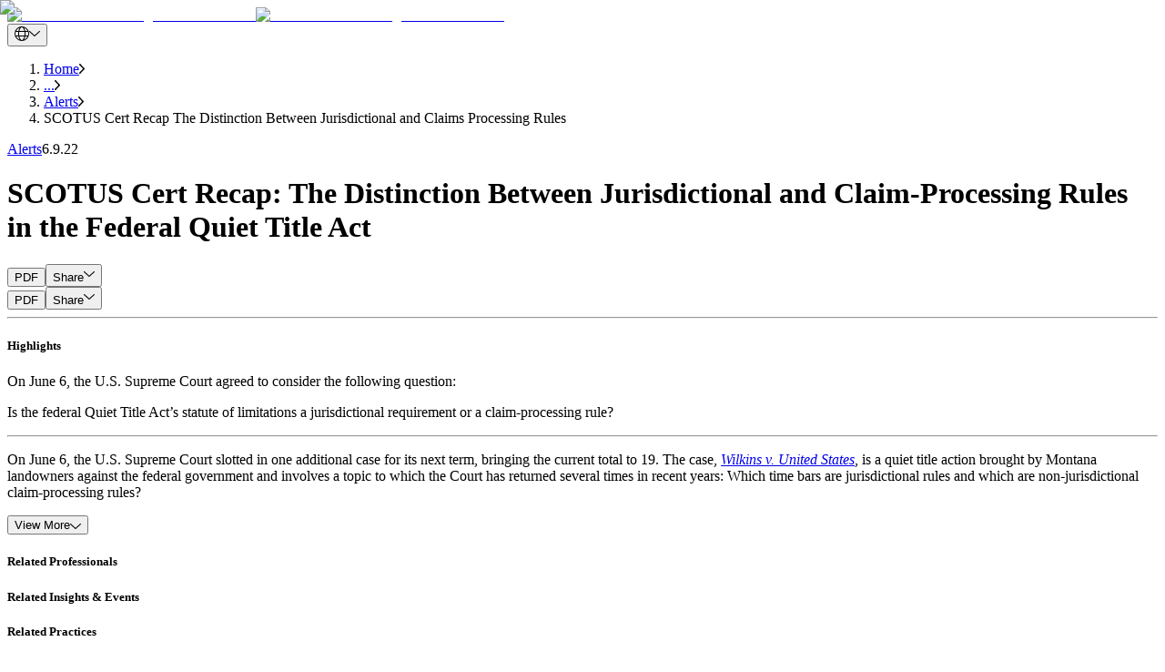

--- FILE ---
content_type: text/html; charset=utf-8
request_url: https://btlaw.com/en/insights/alerts/2022/scotus-cert-recap-the-distinction-between-jurisdictional-and-claims-processing-rules
body_size: 78438
content:
<!DOCTYPE html><html lang="en"><head><meta charSet="utf-8"/><meta name="viewport" content="width=device-width"/><title>SCOTUS Cert Recap The Distinction Between Jurisdictional and Claims Processing Rules | Barnes &amp; Thornburg</title><link rel="preconnect" href="https://edge-platform.sitecorecloud.io"/><link rel="preconnect" href="https://www.googletagmanager.com"/><link rel="preconnect" href="https://www.google-analytics.com"/><link rel="preconnect" href="https://script.crazyegg.com"/><link rel="icon" type="image/png" href="/favicon/favicon-96x96.png" sizes="96x96"/><link rel="icon" type="image/svg+xml" href="/favicon/favicon.svg"/><link rel="shortcut icon" href="/favicon/favicon.ico"/><link rel="apple-touch-icon" sizes="180x180" href="/favicon/apple-touch-icon.png"/><link rel="canonical" href="https://btlaw.com/en/insights/alerts/2022/scotus-cert-recap-the-distinction-between-jurisdictional-and-claims-processing-rules"/><link rel="alternate" hrefLang="en" href="https://btlaw.com/en/insights/alerts/2022/scotus-cert-recap-the-distinction-between-jurisdictional-and-claims-processing-rules"/><meta name="robots" content="index,follow"/><meta property="og:title" content="SCOTUS Cert Recap: The Distinction Between Jurisdictional and Claim-Processing Rules in the Federal Quiet Title Act | Barnes &amp; Thornburg"/><meta property="og:description" content="The Supreme Court has agreed to consider whether the federal Quiet Title Act’s statute of limitations is a jurisdictional requirement or a claim-processing rule"/><meta property="og:url" content="https://btlaw.com/en/insights/alerts/2022/scotus-cert-recap-the-distinction-between-jurisdictional-and-claims-processing-rules"/><meta property="og:type" content="article"/><meta property="og:image" content="https://edge.sitecorecloud.io/barnesthornec91-btlawb18a-prod2e0c-5bea/media/project/btlaw/insights/content/supreme-court_detail.jpg"/><meta name="title" content="SCOTUS Cert Recap: The Distinction Between Jurisdictional and Claim-Processing Rules in the Federal Quiet Title Act | Barnes &amp; Thornburg"/><meta name="keywords" content="Supreme court, scotus cert"/><meta name="description" content="The Supreme Court has agreed to consider whether the federal Quiet Title Act’s statute of limitations is a jurisdictional requirement or a claim-processing rule"/><meta name="item:show_in_search" content="true"/><meta name="item:id" content="c440f0a4-fa21-4230-8da7-53bf88f726ad"/><meta name="item:title" content="SCOTUS Cert Recap: The Distinction Between Jurisdictional and Claim-Processing Rules in the Federal Quiet Title Act"/><meta name="item:summary" content="&lt;p&gt;On June 6, the U.S. Supreme Court agreed to consider the following question:&lt;/p&gt;
&lt;p&gt;Is the federal Quiet Title Act&amp;rsquo;s statute of limitations a jurisdictional requirement or a claim-processing rule?&lt;/p&gt;"/><meta name="item:description" content="On June 6, the U.S. Supreme Court slotted in one additional case for its next term, bringing the current total to 19. The case, Wilkins v. United States, is a quiet title action brought by Montana landowners against the federal government and involves a topic to which the Court has returned several times in recent years: Which time bars are jurisdictional rules and which are non-jurisdictional claim-processing rules?&amp;nbsp;
The case will be significant for anyone litigating real property disputes against the federal government, but the Court&amp;rsquo;s decision could also have broader significance, including by providing clarification on such big-picture issues as sovereign immunity and stare decisis.
The federal Quiet Title Act authorizes suits against the federal government &amp;ldquo;to adjudicate a disputed title to real property in which the United States claims an interest&amp;rdquo; but provides that such a suit &amp;ldquo;shall be barred unless it is commenced within twelve years of &amp;hellip; the date the plaintiff or his predecessor in interest knew or should have known of the claim of the United States.&amp;rdquo; The dispute in Wilkins concerns whether this time bar is jurisdictional.&amp;nbsp;
If it is, several important consequences follow, including that courts must decide whether the rule applies even if the parties do not raise the issue, that the rule cannot be waived or forfeited, and that the rule is not subject to equitable tolling &amp;ndash; and further, in the U.S. Court of Appeals for the Ninth Circuit at least, that the defendant invoking the rule in a motion to dismiss would receive procedural advantages that otherwise would not apply.
The landowners in Wilkins argue that the time bar is non-jurisdictional, citing a string of recent decisions where the Supreme Court has characterized a variety of time bars as non-jurisdictional claim-processing rules. As the Court explained several weeks ago in its most recent decision on this point, courts will treat a time bar &amp;ldquo;as jurisdictional only if Congress clearly states that it is.&amp;rdquo;
In this case, however, the Ninth Circuit held that the Quiet Title Act&amp;rsquo;s time bar is jurisdictional, relying on the Supreme Court&amp;rsquo;s statement in a 1983 case, Block v. North Dakota ex rel. Board of University &amp;amp; School Lands, that where a suit is barred by the Quiet Title Act&amp;rsquo;s time bar, &amp;ldquo;the courts below had no jurisdiction to inquire into the merits.&amp;rdquo; In doing so, the Ninth Circuit panel cited the Supreme Court&amp;rsquo;s 2015 decision in United States v. Wong: Although that decision applied the Court&amp;rsquo;s current approach to statutory deadlines to hold that the Federal Tort Claims Act&amp;rsquo;s time bar is non-jurisdictional, the decision reiterated that stare decisis concerns justified keeping the Court&amp;rsquo;s &amp;ldquo;century-old view&amp;rdquo; that the nearly identical statute of limitations in the Tucker Act (which governs contract suits against the United States) is jurisdictional.
Notably, the Ninth Circuit&amp;rsquo;s decision directly disagreed with an earlier decision by the U.S. Court of Appeals for the Seventh Circuit that held that the Quiet Title Act&amp;rsquo;s time bar is a non-jurisdictional claim-processing rule. That decision, authored by Judge Frank Easterbrook, acknowledged the Supreme Court&amp;rsquo;s statement in Block, but concluded that it is &amp;ldquo;yet another example of the tendency &amp;hellip; to employ the word [jurisdiction] loosely,&amp;rdquo; explaining that &amp;ldquo;not every reference to &amp;lsquo;jurisdiction&amp;rsquo; in the Supreme Court&amp;rsquo;s large corpus of decisions means &amp;lsquo;subject-matter jurisdiction&amp;rsquo; in the contemporary sense.&amp;rdquo; Judge Easterbrook rejected the federal government&amp;rsquo;s argument that the time bar must be jurisdictional because it is a condition to the federal government&amp;rsquo;s waiver of sovereign immunity; he concluded that, since the Supreme Court has held that time limits in many statutes authorizing suits against the federal government are subject to equitable tolling and estoppel, &amp;ldquo;Sovereign immunity is not a jurisdictional doctrine.&amp;rdquo;
With Wilkins, the Supreme Court has now agreed to resolve this circuit split, and its answer could have consequences far beyond the Quiet Title Act. Indeed, how the Court answers the question could be even more important than the answer itself.&amp;nbsp;
To obtain more information, please contact the Barnes &amp;amp; Thornburg attorney with whom you work or Kian Hudson at 317-229-3111 or kian.hudson@btlaw.com.&amp;nbsp;
&amp;copy; 2022 Barnes &amp;amp; Thornburg LLP. All Rights Reserved. This page, and all information on it, is proprietary and the property of Barnes &amp;amp; Thornburg LLP. It may not be reproduced, in any form, without the express written consent of Barnes &amp;amp; Thornburg LLP.

This Barnes &amp;amp; Thornburg LLP publication should not be construed as legal advice or legal opinion on any specific facts or circumstances. The contents are intended for general informational purposes only, and you are urged to consult your own lawyer on any specific legal questions you may have concerning your situation."/><meta name="item:image" content="https://edge.sitecorecloud.io/barnesthornec91-btlawb18a-prod2e0c-5bea/media/project/btlaw/insights/content/supreme-court_detail.jpg"/><meta name="item:thumbnail_image" content="https://edge.sitecorecloud.io/barnesthornec91-btlawb18a-prod2e0c-5bea/media/project/btlaw/insights/content/supreme-court_listing.jpg"/><meta name="item:template_id" content="03b85318-04a7-4db8-a4df-043f4ead5d6e"/><meta name="item:template_name" content="Alert Detail"/><meta name="item:page_type" content="Insights &amp; Events|All"/><meta name="item:url" content="https://btlaw.com/en/insights/alerts/2022/scotus-cert-recap-the-distinction-between-jurisdictional-and-claims-processing-rules"/><meta name="item:ancestors" content="11111111111111111111111111111111|0de95ae441ab4d019eb067441b7c2450|4855b060077a4d2b90c4bb31a91646fd|a2820d2de5ba4b05bbaa19871db3077e|d7e4f05207584fdf9dd7f6132d643e3b|04c20df24c7f47d39750cdb85f54ebda|1c2cc4f18cae4f34a8b6a6a92a91b46c|591d8b7b6937443c9742162a4adf038d"/><meta name="default:bio" content="https://edge.sitecorecloud.io/barnesthornec91-btlawb18a-prod2e0c-5bea/media/project/btlaw/default-images/1994x1058_minneapolis.jpg"/><meta name="default:insight" content="https://edge.sitecorecloud.io/barnesthornec91-btlawb18a-prod2e0c-5bea/media/project/btlaw/default-images/generic_insight_detail.jpg"/><meta name="default:office" content="https://edge.sitecorecloud.io/barnesthornec91-btlawb18a-prod2e0c-5bea/media/project/btlaw/default-images/location_listing.jpg"/><meta name="item:related:people" content="[{&quot;id&quot;:&quot;2a728223-d5be-40a8-8a37-dcd0dad27cbb&quot;,&quot;name&quot;:&quot;Kian Hudson&quot;,&quot;url&quot;:&quot;/en/people/kian-hudson&quot;,&quot;title&quot;:&quot;Kian Hudson&quot;}]"/><meta name="item:related:practices" content="[{&quot;id&quot;:&quot;d1e41559-df98-4f43-a0ba-b25d1315db83&quot;,&quot;name&quot;:&quot;Litigation&quot;,&quot;url&quot;:&quot;/en/work/practices/litigation&quot;,&quot;title&quot;:&quot;Litigation&quot;},{&quot;id&quot;:&quot;e708c5f1-fd88-4777-93cb-fe7b15fbe3e0&quot;,&quot;name&quot;:&quot;Appeals and Critical Motions&quot;,&quot;url&quot;:&quot;/en/work/practices/litigation/appeals-and-critical-motions&quot;,&quot;title&quot;:&quot;Appeals and Critical Motions&quot;},{&quot;id&quot;:&quot;205a3fb6-4121-4951-b806-27450d314a3f&quot;,&quot;name&quot;:&quot;Trial and Global Disputes&quot;,&quot;url&quot;:&quot;/en/work/practices/litigation/trial-and-global-disputes&quot;,&quot;title&quot;:&quot;Trial and Global Disputes&quot;}]"/><meta name="item:related:industries" content="[]"/><meta name="item:related:offices" content="[]"/><meta name="item:related:insights" content="[{&quot;id&quot;:&quot;f47c671f-69fc-4ccf-84c1-06460417106e&quot;,&quot;name&quot;:&quot;SCOTUS Cert Recap The Indian Child Welfare Act&quot;,&quot;url&quot;:&quot;/en/insights/alerts/2022/scotus-cert-recap-the-indian-child-welfare-act&quot;,&quot;title&quot;:&quot;SCOTUS Cert Recap: The Indian Child Welfare Act&quot;},{&quot;id&quot;:&quot;dd9c8d31-01b7-4863-9d05-3f1c7a93a077&quot;,&quot;name&quot;:&quot;SCOTUS Cert Recap DNA Testing and Personal Jurisdiction&quot;,&quot;url&quot;:&quot;/en/insights/alerts/2022/scotus-cert-recap-dna-testing-and-personal-jurisdiction&quot;,&quot;title&quot;:&quot;SCOTUS Cert Recap: DNA Testing and Personal Jurisdiction&quot;},{&quot;id&quot;:&quot;d2905f79-09ca-45ce-844d-8062585594bf&quot;,&quot;name&quot;:&quot;SCOTUS Cert Recap Civil Procedure Bankruptcy and Workers Comp&quot;,&quot;url&quot;:&quot;/en/insights/alerts/2022/scotus-cert-recap-civil-procedure-bankruptcy-and-workers-comp&quot;,&quot;title&quot;:&quot;SCOTUS Cert Recap: Civil Procedure, Bankruptcy, and Worker’s Comp&quot;},{&quot;id&quot;:&quot;eecc16fa-53d4-4349-b912-3c8340ca2cfe&quot;,&quot;name&quot;:&quot;SCOTUS Cert Recap Venue for Constitutional Challenges to SEC Proceedings Plus Scope&quot;,&quot;url&quot;:&quot;/en/insights/alerts/2022/scotus-cert-recap-venue-for-constitutional-challenges-to-sec-proceedings-plus-scope&quot;,&quot;title&quot;:&quot;SCOTUS Cert Recap: Venue for Constitutional Challenges to SEC Proceedings, Plus Scope of the Federal Post-Conviction ‘Safety-Valve’&quot;},{&quot;id&quot;:&quot;9f372f2b-22f9-4839-800b-2b8821e95965&quot;,&quot;name&quot;:&quot;SCOTUS Cert Recap Immigration Free Speech and Veterans Benefits&quot;,&quot;url&quot;:&quot;/en/insights/alerts/2022/scotus-cert-recap-immigration-free-speech-and-veterans-benefits&quot;,&quot;title&quot;:&quot;SCOTUS Cert Recap: Immigration, Free Speech, and Veterans’ Benefits&quot;}]"/><meta name="item:insight:types" content="Alerts|Alerts"/><meta name="item:insight:sub_types" content="Alerts|Alerts"/><meta name="item:insight:date" content="2022-06-09T04:00:00Z"/><meta name="next-head-count" content="45"/><link rel="preload" href="https://btlaw.com/_next/static/media/623f28df4342630b-s.p.woff2" as="font" type="font/woff2" crossorigin="anonymous" data-next-font="size-adjust"/><link rel="preload" href="https://btlaw.com/_next/static/media/0dda1cc63d2d0c3a-s.p.woff2" as="font" type="font/woff2" crossorigin="anonymous" data-next-font="size-adjust"/><link rel="preload" href="https://btlaw.com/_next/static/media/a0099fac16d1dee9-s.p.woff2" as="font" type="font/woff2" crossorigin="anonymous" data-next-font="size-adjust"/><link rel="preload" href="https://btlaw.com/_next/static/media/9b7913dbf3651ff4-s.p.woff2" as="font" type="font/woff2" crossorigin="anonymous" data-next-font="size-adjust"/><link rel="preload" href="https://btlaw.com/_next/static/media/6dfb2b4e536d9d28-s.p.woff2" as="font" type="font/woff2" crossorigin="anonymous" data-next-font="size-adjust"/><link rel="preload" href="https://btlaw.com/_next/static/media/255da597900358f5-s.p.woff2" as="font" type="font/woff2" crossorigin="anonymous" data-next-font="size-adjust"/><link rel="preload" href="https://btlaw.com/_next/static/media/3af75f045b8a8d5d-s.p.woff2" as="font" type="font/woff2" crossorigin="anonymous" data-next-font="size-adjust"/><link rel="preload" href="https://btlaw.com/_next/static/media/eef52e70b0ef9890-s.p.woff2" as="font" type="font/woff2" crossorigin="anonymous" data-next-font="size-adjust"/><link rel="preload" href="https://btlaw.com/_next/static/media/11c60b63c78b334d-s.p.woff2" as="font" type="font/woff2" crossorigin="anonymous" data-next-font="size-adjust"/><link rel="preload" href="https://btlaw.com/_next/static/media/5975bc3039ba4b96-s.p.woff2" as="font" type="font/woff2" crossorigin="anonymous" data-next-font="size-adjust"/><link rel="preload" href="https://btlaw.com/_next/static/media/87388827a9d5e31c-s.p.woff2" as="font" type="font/woff2" crossorigin="anonymous" data-next-font="size-adjust"/><link rel="preload" href="https://btlaw.com/_next/static/media/2b4333b559939bd1-s.p.woff2" as="font" type="font/woff2" crossorigin="anonymous" data-next-font="size-adjust"/><link rel="preload" href="https://btlaw.com/_next/static/css/1e83eaee867a826e.css" as="style"/><link rel="stylesheet" href="https://btlaw.com/_next/static/css/1e83eaee867a826e.css" data-n-g=""/><link rel="preload" href="https://btlaw.com/_next/static/css/6c37baed68664baf.css" as="style"/><link rel="stylesheet" href="https://btlaw.com/_next/static/css/6c37baed68664baf.css" data-n-p=""/><link rel="preload" href="https://btlaw.com/_next/static/css/854e85d9525988dd.css" as="style"/><link rel="stylesheet" href="https://btlaw.com/_next/static/css/854e85d9525988dd.css" data-n-p=""/><noscript data-n-css=""></noscript><script defer="" nomodule="" src="https://btlaw.com/_next/static/chunks/polyfills-42372ed130431b0a.js"></script><script src="https://view.ceros.com/scroll-proxy.min.js" data-ceros-origin-domains="view.ceros.com" defer="" data-nscript="beforeInteractive"></script><script src="https://btlaw.com/_next/static/chunks/webpack-cfd7ab2db7467da5.js" defer=""></script><script src="https://btlaw.com/_next/static/chunks/framework-64ad27b21261a9ce.js" defer=""></script><script src="https://btlaw.com/_next/static/chunks/main-8f1cc5deb15b1fa6.js" defer=""></script><script src="https://btlaw.com/_next/static/chunks/pages/_app-977f20533812f16e.js" defer=""></script><script src="https://btlaw.com/_next/static/chunks/330-246c9394ebc2562d.js" defer=""></script><script src="https://btlaw.com/_next/static/chunks/432-a41184bdddc6d015.js" defer=""></script><script src="https://btlaw.com/_next/static/chunks/778-1e703239bff3681d.js" defer=""></script><script src="https://btlaw.com/_next/static/chunks/pages/%5B%5B...path%5D%5D-c0dbd941467dcd89.js" defer=""></script><script src="https://btlaw.com/_next/static/h_3EogCeVVKdCrnSgNEPC/_buildManifest.js" defer=""></script><script src="https://btlaw.com/_next/static/h_3EogCeVVKdCrnSgNEPC/_ssgManifest.js" defer=""></script></head><body><div id="__next"><div class="__variable_cb9b86 __variable_86a927 __variable_bcb95e __variable_9b0422 __variable_aef39f __variable_94d0c9 __variable_b2a10d __variable_6a36bf __variable_e8fae6 __variable_c0e56c __variable_3c6f8e __variable_4946da"><meta charSet="utf-8"/><meta name="viewport" content="width=device-width, initial-scale=1"/><byoc-registration components="[]" datasources="[]"></byoc-registration><script type="application/ld+json">{"@context":"https://schema.org","@type":"Article","mainEntityOfPage":{"@type":"WebPage","@id":"https://btlaw.com/en/insights/alerts/2022/scotus-cert-recap-the-distinction-between-jurisdictional-and-claims-processing-rules"},"headline":"SCOTUS Cert Recap The Distinction Between Jurisdictional and Claims Processing Rules","description":"The Supreme Court has agreed to consider whether the federal Quiet Title Act’s statute of limitations is a jurisdictional requirement or a claim-processing rule","image":"https://edge.sitecorecloud.io/barnesthornec91-btlawb18a-prod2e0c-5bea/media/project/btlaw/insights/content/supreme-court_detail.jpg?h=1280&iar=0&w=1920","author":{"@type":"Organization","name":"Barnes & Thornburg LLP","url":"https://btlaw.com/"},"publisher":{"@type":"Organization","name":"Barnes & Thornburg LLP","logo":{"@type":"ImageObject","url":"https://edge.sitecorecloud.io/barnesthornec91-btlawb18a-prod2e0c-5bea/media/project/btlaw/media/logo.svg?iar=0"}},"datePublished":"2025-02-20","dateModified":"2025-02-20"}</script><div class="prod-mode"><header><div id="header"><!--$--><!--$--><div class="component container-default basis-full max-w-[1440px] mx-auto"><div class="component-content"><div class="row"><!--$--><div class="flex flex-row header-cls relative px-6 lg:px-37 md:mt-[22.5px] md:mb-[32px] mt-[13px] mb-8   basis-full"><div class="basis-1/4 sm:basis-1/4 md:basis-1/4 lg:basis-1/4 xl:basis-1/4 2xl:basis-1/4 header-column-splitter-space"><div class="row"><!--$--><div class="lg:!w-[158px] !w-[98px] min-h-[44px]"><a title="" class="" href="/en"><div class="relative undefined" loading="lazy"><img alt="Barnes and Thornburg business law firm" loading="lazy" width="159" height="72" decoding="async" data-nimg="1" class="object-cover lg:block hidden h-full w-full" style="color:transparent" srcSet="/_next/image?url=https%3A%2F%2Fedge.sitecorecloud.io%2Fbarnesthornec91-btlawb18a-prod2e0c-5bea%2Fmedia%2Fproject%2Fbtlaw%2Fmedia%2Flogo.svg%3Fiar%3D0&amp;w=256&amp;q=90 1x, /_next/image?url=https%3A%2F%2Fedge.sitecorecloud.io%2Fbarnesthornec91-btlawb18a-prod2e0c-5bea%2Fmedia%2Fproject%2Fbtlaw%2Fmedia%2Flogo.svg%3Fiar%3D0&amp;w=384&amp;q=90 2x" src="/_next/image?url=https%3A%2F%2Fedge.sitecorecloud.io%2Fbarnesthornec91-btlawb18a-prod2e0c-5bea%2Fmedia%2Fproject%2Fbtlaw%2Fmedia%2Flogo.svg%3Fiar%3D0&amp;w=384&amp;q=90"/><img alt="Barnes and Thornburg business law firm" loading="lazy" width="159" height="72" decoding="async" data-nimg="1" class="object-cover block lg:hidden h-full w-full" style="color:transparent" srcSet="/_next/image?url=https%3A%2F%2Fedge.sitecorecloud.io%2Fbarnesthornec91-btlawb18a-prod2e0c-5bea%2Fmedia%2Fproject%2Fbtlaw%2Fmedia%2Flogo.svg%3Fiar%3D0&amp;w=256&amp;q=90 1x, /_next/image?url=https%3A%2F%2Fedge.sitecorecloud.io%2Fbarnesthornec91-btlawb18a-prod2e0c-5bea%2Fmedia%2Fproject%2Fbtlaw%2Fmedia%2Flogo.svg%3Fiar%3D0&amp;w=384&amp;q=90 2x" src="/_next/image?url=https%3A%2F%2Fedge.sitecorecloud.io%2Fbarnesthornec91-btlawb18a-prod2e0c-5bea%2Fmedia%2Fproject%2Fbtlaw%2Fmedia%2Flogo.svg%3Fiar%3D0&amp;w=384&amp;q=90"/></div></a></div><!--/$--></div></div><div class="basis-3/4 sm:basis-3/4 md:basis-3/4 lg:basis-3/4 xl:basis-3/4 2xl:basis-3/4 header-row"><div class="row"><!--$--><div class="component row-splitter basis-full"><div class="container-fluid"><div><div class="row"><!--$--><div class="flex flex-col lg:flex-row feature-cls   basis-full"><div class="basis-1/2"><div class="row"></div></div><div class="basis-1/2"><div class="row"><!--$--><div class="component row-splitter basis-full"><div class="container-fluid"><div><div class="row"><!--$--><div class="flex flex-col items-end space-y-2 min-h-[16px]"><div class="flex items-center space-x-4"><div class="relative"><button class="flex items-center space-x-2 text-white max-w-[36px] w-full" title="drop down"><img alt="Globe Icon" loading="eager" width="16" height="16" decoding="async" data-nimg="1" class="w-4 h-4" style="color:transparent" src="https://btlaw.com//icons/global.svg"/><img alt="Arrow Icon" loading="eager" width="12" height="16" decoding="async" data-nimg="1" class="w-3 h-4" style="color:transparent" src="https://btlaw.com//icons/PathDown.svg"/></button></div></div></div><!--/$--></div></div></div><div class="container-fluid"><div><div class="row"><!--$--><!--/$--></div></div></div></div><!--/$--></div></div></div><!--/$--></div></div></div><div class="container-fluid"><div><div class="row"><!--$--><div> <!-- --> </div><!--/$--></div></div></div></div><!--/$--></div></div></div><!--/$--></div></div></div><!--/$--><!--$--><!--/$--><!--/$--></div></header><main><div id="content"><!--$--><!--$--><nav class="max-w-[1440px] mx-auto lg:px-37 px-6 my-4" aria-label="breadcrumb"><ol class="flex text-black whitespace-nowrap overflow-hidden list-none p-0 m-0"><li class="flex items-center min-w-fit"><a href="/en/" class="font-aktivGroteskRegular text-[14px] leading-[17px] truncate max-w-[85px] sm:max-w-[85px] md:max-w-[200px] lg:max-w-[350px] " title="Navigate to Home">Home</a><img src="https://btlaw.com//icons/rightarrow.png" alt="Right arrow" class="w-[5.5px] h-[11px] mx-4 flex-shrink-0"/></li><li class="flex items-center min-w-fit"><a href="#" class="font-aktivGroteskRegular text-[14px] leading-[17px] truncate max-w-[85px] sm:max-w-[85px] md:max-w-[200px] lg:max-w-[350px] pointer-events-none cursor-default" title="Navigate to ...">...</a><img src="https://btlaw.com//icons/rightarrow.png" alt="Right arrow" class="w-[5.5px] h-[11px] mx-4 flex-shrink-0"/></li><li class="flex items-center min-w-fit"><a href="/en/insights/alerts" class="font-aktivGroteskRegular text-[14px] leading-[17px] truncate max-w-[85px] sm:max-w-[85px] md:max-w-[200px] lg:max-w-[350px] " title="Navigate to Alerts">Alerts</a><img src="https://btlaw.com//icons/rightarrow.png" alt="Right arrow" class="w-[5.5px] h-[11px] mx-4 flex-shrink-0"/></li><li class="flex items-center min-w-fit"><span class="font-aktivGroteskRegular text-[14px] leading-[17px] truncate max-w-[120px] sm:max-w-[150px] md:max-w-[250px] lg:max-w-[590px]" title="Navigate to SCOTUS Cert Recap The Distinction Between Jurisdictional and Claims Processing Rules">SCOTUS Cert Recap The Distinction Between Jurisdictional and Claims Processing Rules</span></li></ol></nav><!--/$--><!--/$--><!--$--><!--$--><div class="max-w-[1440px] overflow-hidden mx-auto base-padding pb-10 px-6 lg:px-37 relative lg:h-max no-padding"><div aria-hidden="true" class="hidden bg-darkEcru lg:block inset-y-0 inset-x-[37px] absolute -z-10 w-3/4"></div><div class="flex flex-row lg:items-start lg:space-x-4 lg:pl-10 lg:pb-8 px-6 pt-5 lg:px-0 lg:pt-9 bg-darkEcru lg:bg-transparent"><a href="/en/insights?insight_types=Alerts" class="font-aktivGroteskRegular text-black text-base lg:text-lg !mr-6 hover:underline">Alerts</a><text class="font-aktivGroteskRegular text-black text-base lg:text-lg !ml-0">6.9.22</text></div><div class="flex flex-col justify-between lg:items-stretch lg:flex-row lg:pb-[57px] h-full lg:gap-x-[51px]"><div class="flex flex-col lg:justify-between lg:pr-0 bg-darkEcru lg:bg-transparent lg:pl-10 lg:py-0 px-6 py-6 lg:w-[47%] xl:w-auto lg:gap-y-[42px] gap-y-6"><div class="flex flex-col gap-y-6 lg:gap-y-8 lg:pr-0  "><h1 class="!font-aktivGroteskMedium text-2xl text-black lg:text-4xl xl:!text-[42px] lg:!leading-[54px] lg:tracking-[-1.01px]">SCOTUS Cert Recap: The Distinction Between Jurisdictional and Claim-Processing Rules in the Federal Quiet Title Act</h1></div></div><div class="relative xl:min-w-[670px] xl:h-[413px] bg-lightEcru lg:w-[48%] laptop:h-[413px] lg:h-[375px] h-[211px] w-full overflow-hidden"><img alt="SCOTUS - Distinction Between Jurisdictional And Claim-Processing Rules In Quiet Title Act" loading="eager" decoding="async" data-nimg="fill" class="object-cover lg:block hidden h-full w-full" style="position:absolute;height:100%;width:100%;left:0;top:0;right:0;bottom:0;object-fit:cover;color:transparent" sizes="100vw" srcSet="/_next/image?url=https%3A%2F%2Fedge.sitecorecloud.io%2Fbarnesthornec91-btlawb18a-prod2e0c-5bea%2Fmedia%2Fproject%2Fbtlaw%2Finsights%2Fcontent%2Fsupreme-court_detail.jpg%3Fh%3D1280%26iar%3D0%26w%3D1920&amp;w=640&amp;q=90 640w, /_next/image?url=https%3A%2F%2Fedge.sitecorecloud.io%2Fbarnesthornec91-btlawb18a-prod2e0c-5bea%2Fmedia%2Fproject%2Fbtlaw%2Finsights%2Fcontent%2Fsupreme-court_detail.jpg%3Fh%3D1280%26iar%3D0%26w%3D1920&amp;w=750&amp;q=90 750w, /_next/image?url=https%3A%2F%2Fedge.sitecorecloud.io%2Fbarnesthornec91-btlawb18a-prod2e0c-5bea%2Fmedia%2Fproject%2Fbtlaw%2Finsights%2Fcontent%2Fsupreme-court_detail.jpg%3Fh%3D1280%26iar%3D0%26w%3D1920&amp;w=828&amp;q=90 828w, /_next/image?url=https%3A%2F%2Fedge.sitecorecloud.io%2Fbarnesthornec91-btlawb18a-prod2e0c-5bea%2Fmedia%2Fproject%2Fbtlaw%2Finsights%2Fcontent%2Fsupreme-court_detail.jpg%3Fh%3D1280%26iar%3D0%26w%3D1920&amp;w=1080&amp;q=90 1080w, /_next/image?url=https%3A%2F%2Fedge.sitecorecloud.io%2Fbarnesthornec91-btlawb18a-prod2e0c-5bea%2Fmedia%2Fproject%2Fbtlaw%2Finsights%2Fcontent%2Fsupreme-court_detail.jpg%3Fh%3D1280%26iar%3D0%26w%3D1920&amp;w=1200&amp;q=90 1200w, /_next/image?url=https%3A%2F%2Fedge.sitecorecloud.io%2Fbarnesthornec91-btlawb18a-prod2e0c-5bea%2Fmedia%2Fproject%2Fbtlaw%2Finsights%2Fcontent%2Fsupreme-court_detail.jpg%3Fh%3D1280%26iar%3D0%26w%3D1920&amp;w=1920&amp;q=90 1920w, /_next/image?url=https%3A%2F%2Fedge.sitecorecloud.io%2Fbarnesthornec91-btlawb18a-prod2e0c-5bea%2Fmedia%2Fproject%2Fbtlaw%2Finsights%2Fcontent%2Fsupreme-court_detail.jpg%3Fh%3D1280%26iar%3D0%26w%3D1920&amp;w=2048&amp;q=90 2048w, /_next/image?url=https%3A%2F%2Fedge.sitecorecloud.io%2Fbarnesthornec91-btlawb18a-prod2e0c-5bea%2Fmedia%2Fproject%2Fbtlaw%2Finsights%2Fcontent%2Fsupreme-court_detail.jpg%3Fh%3D1280%26iar%3D0%26w%3D1920&amp;w=3840&amp;q=90 3840w" src="/_next/image?url=https%3A%2F%2Fedge.sitecorecloud.io%2Fbarnesthornec91-btlawb18a-prod2e0c-5bea%2Fmedia%2Fproject%2Fbtlaw%2Finsights%2Fcontent%2Fsupreme-court_detail.jpg%3Fh%3D1280%26iar%3D0%26w%3D1920&amp;w=3840&amp;q=90"/><img alt="SCOTUS - Distinction Between Jurisdictional And Claim-Processing Rules In Quiet Title Act" loading="eager" decoding="async" data-nimg="fill" class="object-cover block lg:hidden h-full w-full" style="position:absolute;height:100%;width:100%;left:0;top:0;right:0;bottom:0;object-fit:cover;color:transparent" sizes="100vw" srcSet="/_next/image?url=https%3A%2F%2Fedge.sitecorecloud.io%2Fbarnesthornec91-btlawb18a-prod2e0c-5bea%2Fmedia%2Fproject%2Fbtlaw%2Finsights%2Fcontent%2Fsupreme-court_detail.jpg%3Fh%3D1280%26iar%3D0%26w%3D1920&amp;w=640&amp;q=90 640w, /_next/image?url=https%3A%2F%2Fedge.sitecorecloud.io%2Fbarnesthornec91-btlawb18a-prod2e0c-5bea%2Fmedia%2Fproject%2Fbtlaw%2Finsights%2Fcontent%2Fsupreme-court_detail.jpg%3Fh%3D1280%26iar%3D0%26w%3D1920&amp;w=750&amp;q=90 750w, /_next/image?url=https%3A%2F%2Fedge.sitecorecloud.io%2Fbarnesthornec91-btlawb18a-prod2e0c-5bea%2Fmedia%2Fproject%2Fbtlaw%2Finsights%2Fcontent%2Fsupreme-court_detail.jpg%3Fh%3D1280%26iar%3D0%26w%3D1920&amp;w=828&amp;q=90 828w, /_next/image?url=https%3A%2F%2Fedge.sitecorecloud.io%2Fbarnesthornec91-btlawb18a-prod2e0c-5bea%2Fmedia%2Fproject%2Fbtlaw%2Finsights%2Fcontent%2Fsupreme-court_detail.jpg%3Fh%3D1280%26iar%3D0%26w%3D1920&amp;w=1080&amp;q=90 1080w, /_next/image?url=https%3A%2F%2Fedge.sitecorecloud.io%2Fbarnesthornec91-btlawb18a-prod2e0c-5bea%2Fmedia%2Fproject%2Fbtlaw%2Finsights%2Fcontent%2Fsupreme-court_detail.jpg%3Fh%3D1280%26iar%3D0%26w%3D1920&amp;w=1200&amp;q=90 1200w, /_next/image?url=https%3A%2F%2Fedge.sitecorecloud.io%2Fbarnesthornec91-btlawb18a-prod2e0c-5bea%2Fmedia%2Fproject%2Fbtlaw%2Finsights%2Fcontent%2Fsupreme-court_detail.jpg%3Fh%3D1280%26iar%3D0%26w%3D1920&amp;w=1920&amp;q=90 1920w, /_next/image?url=https%3A%2F%2Fedge.sitecorecloud.io%2Fbarnesthornec91-btlawb18a-prod2e0c-5bea%2Fmedia%2Fproject%2Fbtlaw%2Finsights%2Fcontent%2Fsupreme-court_detail.jpg%3Fh%3D1280%26iar%3D0%26w%3D1920&amp;w=2048&amp;q=90 2048w, /_next/image?url=https%3A%2F%2Fedge.sitecorecloud.io%2Fbarnesthornec91-btlawb18a-prod2e0c-5bea%2Fmedia%2Fproject%2Fbtlaw%2Finsights%2Fcontent%2Fsupreme-court_detail.jpg%3Fh%3D1280%26iar%3D0%26w%3D1920&amp;w=3840&amp;q=90 3840w" src="/_next/image?url=https%3A%2F%2Fedge.sitecorecloud.io%2Fbarnesthornec91-btlawb18a-prod2e0c-5bea%2Fmedia%2Fproject%2Fbtlaw%2Finsights%2Fcontent%2Fsupreme-court_detail.jpg%3Fh%3D1280%26iar%3D0%26w%3D1920&amp;w=3840&amp;q=90"/></div></div></div><!--/$--><!--$--><div class="placeholder"></div><div class="flex w-full mx-auto px-6 lg:px-37 py-[17px] items-center z-20 transition-all duration-300 relative justify-end bg-none lg:lg:max-w-1440 lg:py-0 lg:right-0 md:mt-14 [@media(max-width:1220px)]:mt-0"><div class="flex items-center gap-x-4 px-6 lg:px-0 hidden lg:flex remove-padding" classes="hidden lg:flex remove-padding"><button role="tab" class="text-base underline-effect whitespace-nowrap undefined" aria-label="tab">PDF</button><button class="flex items-center gap-[11px] space-x-2 text-black">Share<img alt="Arrow Icon" loading="lazy" width="12" height="16" decoding="async" data-nimg="1" class="w-3 h-4" style="color:transparent" src="https://btlaw.com//icons/PathDown.svg"/></button></div></div><div class="flex items-center gap-x-4 px-6 lg:px-0 flex mt-4 lg:hidden" classes="flex mt-4 lg:hidden"><button role="tab" class="text-base underline-effect whitespace-nowrap undefined" aria-label="tab">PDF</button><button class="flex items-center gap-[11px] space-x-2 text-black">Share<img alt="Arrow Icon" loading="lazy" width="12" height="16" decoding="async" data-nimg="1" class="w-3 h-4" style="color:transparent" src="https://btlaw.com//icons/PathDown.svg"/></button></div><div class="max-w-[902px] mx-auto"><!--$--><div id="" class="base-padding field-content  "><div class="animation-wrapper"><div class="px-6 lg:px-0"><hr class="mt-1 mb-5 border-gray-500 lg:mb-5"/></div><h5 class="px-6 lg:px-0 mb-[26px] text-purple font-aktivGroteskBold text-2xl">Highlights</h5><div class="px-6 lg:px-0 insight-Summary"><div class="overview-richtext"><div><p>On June 6, the U.S. Supreme Court agreed to consider the following question:</p>
<p>Is the federal Quiet Title Act&rsquo;s statute of limitations a jurisdictional requirement or a claim-processing rule?</p></div></div></div><div class="px-6 lg:px-0"><hr class="mt-[18px] mb-8 border-gray-500 lg:mt-[18px]"/></div><div class="px-6 lg:px-0"><div class=""><div><p>On June 6, the U.S. Supreme Court slotted in one additional case for its next term, bringing the current total to 19. The case, <em><a rel="noopener noreferrer" href="https://www.scotusblog.com/case-files/cases/wilkins-v-united-states/" target="_blank">Wilkins v. United States</a></em>, is a quiet title action brought by Montana landowners against the federal government and involves a topic to which the Court has returned several times in recent years: Which time bars are jurisdictional rules and which are non-jurisdictional claim-processing rules?&nbsp;</p></div><div class="mt-1"><button class="view-more flex font-aktivGroteskRegular items-center gap-[11px] text-base">View More<img src="/icons/arrowdown.svg" alt="View More" class="w-[12px] lg:w-[12px] h-[16px] lg:h-[16px]"/></button></div></div></div></div></div><!--/$--><!--$--><div id="related-professionals" class="base-padding undefined  "><div class="animation-wrapper"><div id="related-professionals" class=""><h5 class="px-6 lg:px-0 mb-[26px] text-purple font-aktivGroteskBold text-2xl">Related Professionals</h5><div id="related-professionals-placeholder"><!--$--><!--/$--></div></div></div></div><!--/$--><!--$--><div id="related-insights-&amp;-events" class="base-padding undefined  "><div class="animation-wrapper"><div id="related-insights-&amp;-events" class=""><h5 class="px-6 lg:px-0 mb-[26px] text-purple font-aktivGroteskBold text-2xl">Related Insights &amp; Events</h5><div id="related-insights-&amp;-events-placeholder"><!--$--><!--/$--></div></div></div></div><!--/$--><!--$--><div id="related-practices" class="base-padding undefined  "><div class="animation-wrapper"><div class="px-6 lg:px-0"><h5 class="mb-[26px] text-purple font-aktivGroteskBold text-2xl">Related Practices</h5><div class=""><div class="flex flex-col btnctalist"><ul class="flex flex-wrap gap-[12px] "><li><a title="" target="_self" class="inline-flex items-center justify-center
    bg-black text-white text-[14px] leading-[24px]
    transition-all duration-300 ease-in-out
    font-aktivGroteskEx_Md py-[9px] px-[24px]
  
    
    hover:bg-[#B1FFF9] hover:!text-black
  
    border border-gray-500 rounded-full
    font-aktivGroteskRegular !no-underline !text-black !text-base flex !py-[8px] !px-[20px] bg-white hover:!underline hover:border-cyan" aria-label="Appeals and Critical Motions" href="/en/work/practices/litigation/appeals-and-critical-motions"><span class="relative z-10">Appeals and Critical Motions</span></a></li><li><a title="" target="_self" class="inline-flex items-center justify-center
    bg-black text-white text-[14px] leading-[24px]
    transition-all duration-300 ease-in-out
    font-aktivGroteskEx_Md py-[9px] px-[24px]
  
    
    hover:bg-[#B1FFF9] hover:!text-black
  
    border border-gray-500 rounded-full
    font-aktivGroteskRegular !no-underline !text-black !text-base flex !py-[8px] !px-[20px] bg-white hover:!underline hover:border-cyan" aria-label="Litigation" href="/en/work/practices/litigation"><span class="relative z-10">Litigation</span></a></li><li><a title="" target="_self" class="inline-flex items-center justify-center
    bg-black text-white text-[14px] leading-[24px]
    transition-all duration-300 ease-in-out
    font-aktivGroteskEx_Md py-[9px] px-[24px]
  
    
    hover:bg-[#B1FFF9] hover:!text-black
  
    border border-gray-500 rounded-full
    font-aktivGroteskRegular !no-underline !text-black !text-base flex !py-[8px] !px-[20px] bg-white hover:!underline hover:border-cyan" aria-label="Trial and Global Disputes" href="/en/work/practices/litigation/trial-and-global-disputes"><span class="relative z-10">Trial and Global Disputes</span></a></li></ul></div></div></div></div></div><!--/$--><!--$--><div id="related-industries" class="base-padding undefined  "><div class="animation-wrapper"><div class="px-6 lg:px-0"><h5 class="mb-[26px] text-purple font-aktivGroteskBold text-2xl">Related Industries</h5></div></div></div><!--/$--></div><!--/$--><!--$--><div class="mx-auto !pb-0 md:!pb-[50px] base-padding max-w-1440 md:px-37 min-h-[534px] md:min-h-[328px] undefined"><div class="flex flex-col md:flex-row min-h-[534px] md:min-h-[328px]"><div class="md:max-w-[1134px] w-full  bg-black text-white lg:px-[32px] px-[24px] pt-[40px] pb-[87px] md:pb-8"><h3 class="md:max-w-[870px] w-full font-aktivGroteskLight text-white mb-6 text-[32px] leading-[42px] md:text-[42px] md:leading-[54px] md:tracking-[-1.01px]">Keep Up to Date in a Changing World</h3><div class="font-aktivGroteskRegular md:leading-[36px] md:text-[24px] text-[18px] leading-[28px] text-left md:max-w-[787px] w-full overflow-hidden break-words">Do you want to receive more valuable insights directly in your inbox? Visit our subscription center and let us know what you’re interested in learning more about.</div><div class="flex justify-center md:justify-start mt-[49px]"><a href="https://insight.btlaw.com/47/2008/landing-pages/subscribe.asp" class="inline-flex items-center justify-center
    bg-black text-white text-[14px] leading-[24px]
    transition-all duration-300 ease-in-out
    font-aktivGroteskEx_Md py-[9px] px-[24px]
  
    
    hover:bg-[#B1FFF9] hover:!text-black
  
    rounded-full
    font-aktivGroteskEx_Md text-sm leading-6 text-left md:text-center md:px-[26px] md:py-[9px] border border-white rounded-[24px] opacity-100 hover:border-cyan" title="" target="_blank" rel="noopener noreferrer" aria-label="Visit Subscription Center"><span class="relative z-10">Visit Subscription Center</span></a></div></div><div class="w-full h-[117px] md:h-auto overflow-hidden md:max-w-[227px]"><img alt="Subscription Banner" loading="lazy" width="227" height="150" decoding="async" data-nimg="1" class="w-full h-full object-cover" style="color:transparent" sizes="(max-width: 768px) 100vw, (max-width: 1200px) 50vw, 227px" srcSet="/_next/image?url=https%3A%2F%2Fedge.sitecorecloud.io%2Fbarnesthornec91-btlawb18a-prod2e0c-5bea%2Fmedia%2Fproject%2Fbtlaw%2Fhero%2Fsubscription-banner-image.jpg%3Fh%3D1259%26iar%3D0%26w%3D800&amp;w=384&amp;q=75 384w, /_next/image?url=https%3A%2F%2Fedge.sitecorecloud.io%2Fbarnesthornec91-btlawb18a-prod2e0c-5bea%2Fmedia%2Fproject%2Fbtlaw%2Fhero%2Fsubscription-banner-image.jpg%3Fh%3D1259%26iar%3D0%26w%3D800&amp;w=640&amp;q=75 640w, /_next/image?url=https%3A%2F%2Fedge.sitecorecloud.io%2Fbarnesthornec91-btlawb18a-prod2e0c-5bea%2Fmedia%2Fproject%2Fbtlaw%2Fhero%2Fsubscription-banner-image.jpg%3Fh%3D1259%26iar%3D0%26w%3D800&amp;w=750&amp;q=75 750w, /_next/image?url=https%3A%2F%2Fedge.sitecorecloud.io%2Fbarnesthornec91-btlawb18a-prod2e0c-5bea%2Fmedia%2Fproject%2Fbtlaw%2Fhero%2Fsubscription-banner-image.jpg%3Fh%3D1259%26iar%3D0%26w%3D800&amp;w=828&amp;q=75 828w, /_next/image?url=https%3A%2F%2Fedge.sitecorecloud.io%2Fbarnesthornec91-btlawb18a-prod2e0c-5bea%2Fmedia%2Fproject%2Fbtlaw%2Fhero%2Fsubscription-banner-image.jpg%3Fh%3D1259%26iar%3D0%26w%3D800&amp;w=1080&amp;q=75 1080w, /_next/image?url=https%3A%2F%2Fedge.sitecorecloud.io%2Fbarnesthornec91-btlawb18a-prod2e0c-5bea%2Fmedia%2Fproject%2Fbtlaw%2Fhero%2Fsubscription-banner-image.jpg%3Fh%3D1259%26iar%3D0%26w%3D800&amp;w=1200&amp;q=75 1200w, /_next/image?url=https%3A%2F%2Fedge.sitecorecloud.io%2Fbarnesthornec91-btlawb18a-prod2e0c-5bea%2Fmedia%2Fproject%2Fbtlaw%2Fhero%2Fsubscription-banner-image.jpg%3Fh%3D1259%26iar%3D0%26w%3D800&amp;w=1920&amp;q=75 1920w, /_next/image?url=https%3A%2F%2Fedge.sitecorecloud.io%2Fbarnesthornec91-btlawb18a-prod2e0c-5bea%2Fmedia%2Fproject%2Fbtlaw%2Fhero%2Fsubscription-banner-image.jpg%3Fh%3D1259%26iar%3D0%26w%3D800&amp;w=2048&amp;q=75 2048w, /_next/image?url=https%3A%2F%2Fedge.sitecorecloud.io%2Fbarnesthornec91-btlawb18a-prod2e0c-5bea%2Fmedia%2Fproject%2Fbtlaw%2Fhero%2Fsubscription-banner-image.jpg%3Fh%3D1259%26iar%3D0%26w%3D800&amp;w=3840&amp;q=75 3840w" src="/_next/image?url=https%3A%2F%2Fedge.sitecorecloud.io%2Fbarnesthornec91-btlawb18a-prod2e0c-5bea%2Fmedia%2Fproject%2Fbtlaw%2Fhero%2Fsubscription-banner-image.jpg%3Fh%3D1259%26iar%3D0%26w%3D800&amp;w=3840&amp;q=75"/></div></div></div><!--/$--><!--/$--></div></main><footer><div id="footer" class=""><!--$--><!--$--><div class="component container-default basis-full footer-container-space"><div class="component-content"><div class="row"><!--$--><div class="component row-splitter basis-full"><div class="container-fluid"><div><div class="row"><!--$--><div class="flex flex-col lg:flex-row feature-cls   basis-full"><div class="basis-full sm:basis-full md:basis-full lg:basis-7/12 xl:basis-7/12 2xl:basis-7/12"><div class="row"><!--$--><!--/$--></div></div><div class="basis-full sm:basis-full md:basis-full lg:basis-5/12 xl:basis-5/12 2xl:basis-5/12"><div class="row"><!--$--><div class="lg:mb-0 mt-16 lg:mt-0 mb-0"><div class="small-text flex flex-col flex-wrap lg:flex-row justify-center lg:justify-end"><a href="https://www.linkedin.com/company/barnes-&amp;-thornburg-llp/" class="relative inline-block group text-black no-underline  hover:underline lg:pl-4 font-aktivGroteskRegular font-normal text-base mb-2 lg:mb-0" title="" target="_blank" rel="noopener noreferrer" aria-label="LinkedIn"><span class="relative z-10  ">LinkedIn</span></a><a href="https://www.facebook.com/barnesandthornburg/" class="relative inline-block group text-black no-underline  hover:underline lg:pl-4 font-aktivGroteskRegular font-normal text-base mb-2 lg:mb-0" title="" target="_blank" rel="noopener noreferrer" aria-label="Facebook"><span class="relative z-10  ">Facebook</span></a><a href="https://www.instagram.com/btlawfirm/" class="relative inline-block group text-black no-underline  hover:underline lg:pl-4 font-aktivGroteskRegular font-normal text-base mb-2 lg:mb-0" title="" target="_blank" rel="noopener noreferrer" aria-label="Instagram"><span class="relative z-10  ">Instagram</span></a><a href="https://www.youtube.com/user/BarnesandThornburg" class="relative inline-block group text-black no-underline  hover:underline lg:pl-4 font-aktivGroteskRegular font-normal text-base" title="" target="_blank" rel="noopener noreferrer" aria-label="YouTube"><span class="relative z-10  ">YouTube</span></a></div></div><!--/$--></div></div></div><!--/$--></div></div></div><div class="container-fluid"><div><div class="row"><!--$--><div class="flex flex-col lg:flex-row mt-16 lg:mt-[160px]   basis-full footer-column-splitter-space"><div class="basis-full sm:basis-full md:basis-full lg:basis-1/3 xl:basis-1/3 2xl:basis-1/3"><div class="row"><!--$--><div><div class="text-left mb-5 lg:mb-0 font-aktivGroteskRegular font-normal text-base"><div><p>&copy; 2026 Barnes &amp; Thornburg LLP Attorney Advertising</p></div></div></div><!--/$--></div></div><div class="basis-full sm:basis-full md:basis-full lg:basis-7/12 xl:basis-7/12 2xl:basis-7/12"><div class="row"><!--$--><div class="lg:mb-0 "><div class="small-text flex flex-col lg:flex-row lg:justify-start justify-center  flex-wrap "><a href="/en/disclaimers" class="relative inline-block group text-black no-underline  hover:underline lg:pl-4 font-aktivGroteskRegular font-normal text-base mb-2 lg:mb-0" title="" target="" aria-label="Disclaimers"><span class="relative z-10  ">Disclaimers</span></a><a href="/en/cookie-policy" class="relative inline-block group text-black no-underline  hover:underline lg:pl-4 font-aktivGroteskRegular font-normal text-base mb-2 lg:mb-0" title="" target="|Custom" aria-label="Cookie Policy"><span class="relative z-10  ">Cookie Policy</span></a><a href="/en/privacy-policy" class="relative inline-block group text-black no-underline  hover:underline lg:pl-4 font-aktivGroteskRegular font-normal text-base mb-2 lg:mb-0" title="" target="" aria-label="Privacy Policy"><span class="relative z-10  ">Privacy Policy</span></a><a href="/en/client-web-portals" class="relative inline-block group text-black no-underline  hover:underline lg:pl-4 font-aktivGroteskRegular font-normal text-base" title="" target="" aria-label="Client Web Portals"><span class="relative z-10  ">Client Web Portals</span></a></div></div><!--/$--></div></div><div class="basis-full sm:basis-full md:basis-full lg:basis-1/12 xl:basis-1/12 2xl:basis-1/12"><div class="row"></div></div></div><!--/$--></div></div></div></div><!--/$--></div></div></div><!--/$--><!--$--><div class="fixed right-[1.7rem] lg:right-[2.3rem] bottom-[2.1rem] cursor-pointer group transition-transform duration-300  w-[37px] h-[37px] z-40 hidden"><img alt="" class="w-full h-full transition-opacity duration-300 group-hover:opacity-75" src="https://edge.sitecorecloud.io/barnesthornec91-btlawb18a-prod2e0c-5bea/media/project/btlaw/media/backtotop.svg?iar=0"/><img alt="Up Arrow" loading="lazy" width="60" height="60" decoding="async" data-nimg="1" class="absolute top-1/2 left-1/2 transform -translate-x-1/2 -translate-y-1/2 transition duration-100 group-hover:scale-110 z-10 w-[6px] h-[17px]" style="color:transparent" src="https://btlaw.com//icons/uparrow.svg"/><div class="absolute inset-0 transition-colors duration-300 rounded-full group-hover:bg-cyan"></div></div><!--/$--><!--/$--></div></footer></div></div></div><script id="__NEXT_DATA__" type="application/json">{"props":{"pageProps":{"site":{"name":"btlaw","language":"en","hostName":"*"},"locale":"en","layoutData":{"sitecore":{"context":{"pageEditing":false,"site":{"name":"BTLaw"},"pageState":"normal","editMode":"chromes","language":"en","itemPath":"/insights/alerts/2022/scotus-cert-recap-the-distinction-between-jurisdictional-and-claims-processing-rules","availableLanguages":[{"name":"en"}],"siteConfigurations":{"GlobalSearchPage":"/en/search","InsightSearchPage":"/en/insights","OneTrustId":"0195da38-7fee-7cc1-83cc-d5db87383499","PeopleSearchPage":"/en/people","GTMContainerId":"GTM-WGZPKTC","DefaultInsightImage":"https://edge.sitecorecloud.io/barnesthornec91-btlawb18a-prod2e0c-5bea/media/project/btlaw/default-images/generic_insight_detail.jpg","DefaultLocationImage":"https://edge.sitecorecloud.io/barnesthornec91-btlawb18a-prod2e0c-5bea/media/project/btlaw/default-images/location_listing.jpg","DefaultBioImage":"https://edge.sitecorecloud.io/barnesthornec91-btlawb18a-prod2e0c-5bea/media/project/btlaw/default-images/1994x1058_minneapolis.jpg"},"variantId":"_default","originalPath":"/sitecore/content/btlaw/btlaw/home/insights/alerts/2022/scotus-cert-recap-the-distinction-between-jurisdictional-and-claims-processing-rules"},"route":{"name":"SCOTUS Cert Recap The Distinction Between Jurisdictional and Claims Processing Rules","displayName":"SCOTUS Cert Recap The Distinction Between Jurisdictional and Claims Processing Rules","fields":{"Description":{"value":"\u003cp\u003eOn June 6, the U.S. Supreme Court slotted in one additional case for its next term, bringing the current total to 19. The case, \u003cem\u003e\u003ca rel=\"noopener noreferrer\" href=\"https://www.scotusblog.com/case-files/cases/wilkins-v-united-states/\" target=\"_blank\"\u003eWilkins v. United States\u003c/a\u003e\u003c/em\u003e, is a quiet title action brought by Montana landowners against the federal government and involves a topic to which the Court has returned several times in recent years: Which time bars are jurisdictional rules and which are non-jurisdictional claim-processing rules?\u0026nbsp;\u003c/p\u003e\r\n\u003cp\u003eThe case will be significant for anyone litigating real property disputes against the federal government, but the Court\u0026rsquo;s decision could also have broader significance, including by providing clarification on such big-picture issues as sovereign immunity and stare decisis.\u003c/p\u003e\r\n\u003cp\u003eThe federal \u003ca rel=\"noopener noreferrer\" href=\"https://www.govinfo.gov/app/details/USCODE-2011-title28/USCODE-2011-title28-partVI-chap161-sec2409a\" target=\"_blank\"\u003eQuiet Title Act\u003c/a\u003e authorizes suits against the federal government \u0026ldquo;to adjudicate a disputed title to real property in which the United States claims an interest\u0026rdquo; but provides that such a suit \u0026ldquo;shall be barred unless it is commenced within twelve years of \u0026hellip; the date the plaintiff or his predecessor in interest knew or should have known of the claim of the United States.\u0026rdquo; The dispute in \u003cem\u003eWilkins\u003c/em\u003e concerns whether this time bar is jurisdictional.\u0026nbsp;\u003c/p\u003e\r\n\u003cp\u003eIf it is, several important consequences follow, including that courts must decide whether the rule applies even if the parties do not raise the issue, that the rule cannot be waived or forfeited, and that the rule is not subject to equitable tolling \u0026ndash; and further, in the U.S. Court of Appeals for the Ninth Circuit at least, that the defendant invoking the rule in a motion to dismiss would receive procedural advantages that otherwise would not apply.\u003c/p\u003e\r\n\u003cp\u003eThe landowners in \u003cem\u003eWilkins\u003c/em\u003e argue that the time bar is non-jurisdictional, citing a string of recent decisions where the Supreme Court has characterized a variety of time bars as non-jurisdictional claim-processing rules. As the Court explained several weeks ago in its most recent decision on this point, courts will treat a time bar \u0026ldquo;as jurisdictional only if Congress clearly states that it is.\u0026rdquo;\u003c/p\u003e\r\n\u003cp\u003eIn this case, however, the Ninth Circuit held that the Quiet Title Act\u0026rsquo;s time bar is jurisdictional, relying on the Supreme Court\u0026rsquo;s statement in a 1983 case, \u003cem\u003eBlock v. North Dakota ex rel. Board of University \u0026amp; School Lands\u003c/em\u003e, that where a suit is barred by the Quiet Title Act\u0026rsquo;s time bar, \u0026ldquo;the courts below had no jurisdiction to inquire into the merits.\u0026rdquo; In doing so, the Ninth Circuit panel cited the Supreme Court\u0026rsquo;s 2015 decision in \u003cem\u003eUnited States v. Wong\u003c/em\u003e: Although that decision applied the Court\u0026rsquo;s current approach to statutory deadlines to hold that the Federal Tort Claims Act\u0026rsquo;s time bar is non-jurisdictional, the decision reiterated that stare decisis concerns justified keeping the Court\u0026rsquo;s \u0026ldquo;century-old view\u0026rdquo; that the nearly identical statute of limitations in the Tucker Act (which governs contract suits against the United States) is jurisdictional.\u003c/p\u003e\r\n\u003cp\u003eNotably, the Ninth Circuit\u0026rsquo;s decision directly disagreed with an earlier decision by the U.S. Court of Appeals for the Seventh Circuit that held that the Quiet Title Act\u0026rsquo;s time bar is a non-jurisdictional claim-processing rule. That decision, authored by Judge Frank Easterbrook, acknowledged the Supreme Court\u0026rsquo;s statement in \u003cem\u003eBlock\u003c/em\u003e, but concluded that it is \u0026ldquo;yet another example of the tendency \u0026hellip; to employ the word [jurisdiction] loosely,\u0026rdquo; explaining that \u0026ldquo;not every reference to \u0026lsquo;jurisdiction\u0026rsquo; in the Supreme Court\u0026rsquo;s large corpus of decisions means \u0026lsquo;subject-matter jurisdiction\u0026rsquo; in the contemporary sense.\u0026rdquo; Judge Easterbrook rejected the federal government\u0026rsquo;s argument that the time bar must be jurisdictional because it is a condition to the federal government\u0026rsquo;s waiver of sovereign immunity; he concluded that, since the Supreme Court has held that time limits in many statutes authorizing suits against the federal government are subject to equitable tolling and estoppel, \u0026ldquo;Sovereign immunity is not a jurisdictional doctrine.\u0026rdquo;\u003c/p\u003e\r\n\u003cp\u003eWith \u003cem\u003eWilkins\u003c/em\u003e, the Supreme Court has now agreed to resolve this circuit split, and its answer could have consequences far beyond the Quiet Title Act. Indeed, how the Court answers the question could be even more important than the answer itself.\u0026nbsp;\u003c/p\u003e\r\n\u003cp\u003eTo obtain more information, please contact the Barnes \u0026amp; Thornburg attorney with whom you work or Kian Hudson at 317-229-3111 or \u003ca href=\"mailto:kian.hudson@btlaw.com\"\u003ekian.hudson@btlaw.com\u003c/a\u003e.\u0026nbsp;\u003c/p\u003e\r\n\u003cp\u003e\u003cem\u003e\u0026copy; 2022 Barnes \u0026amp; Thornburg LLP. All Rights Reserved. This page, and all information on it, is proprietary and the property of Barnes \u0026amp; Thornburg LLP. It may not be reproduced, in any form, without the express written consent of Barnes \u0026amp; Thornburg LLP.\u003cbr /\u003e\r\n\u003c/em\u003e\u003c/p\u003e\r\n\u003cp\u003e\u003cem\u003eThis Barnes \u0026amp; Thornburg LLP publication should not be construed as legal advice or legal opinion on any specific facts or circumstances. The contents are intended for general informational purposes only, and you are urged to consult your own lawyer on any specific legal questions you may have concerning your situation.\u003c/em\u003e\u003c/p\u003e"},"Title":{"value":"SCOTUS Cert Recap: The Distinction Between Jurisdictional and Claim-Processing Rules in the Federal Quiet Title Act"},"SubTitle":{"value":""},"Summary":{"value":"\u003cp\u003eOn June 6, the U.S. Supreme Court agreed to consider the following question:\u003c/p\u003e\r\n\u003cp\u003eIs the federal Quiet Title Act\u0026rsquo;s statute of limitations a jurisdictional requirement or a claim-processing rule?\u003c/p\u003e"},"Image":{"value":{"src":"https://edge.sitecorecloud.io/barnesthornec91-btlawb18a-prod2e0c-5bea/media/project/btlaw/insights/content/supreme-court_detail.jpg?h=1280\u0026iar=0\u0026w=1920","alt":"SCOTUS - Distinction Between Jurisdictional And Claim-Processing Rules In Quiet Title Act","width":"1920","height":"1280"}},"MobileImage":{"value":{}},"ThumbnailImage":{"value":{"src":"https://edge.sitecorecloud.io/barnesthornec91-btlawb18a-prod2e0c-5bea/media/project/btlaw/insights/content/supreme-court_listing.jpg?h=338\u0026iar=0\u0026w=507","alt":"SCOTUS - Distinction Between Jurisdictional And Claim-Processing Rules In Quiet Title Act","width":"507","height":"338"}},"SxaTags":[],"BreadcrumbTitle":{"value":"SCOTUS Cert Recap The Distinction Between Jurisdictional and Claims Processing Rules"},"BrowserTitle":{"value":"SCOTUS Cert Recap The Distinction Between Jurisdictional and Claims Processing Rules"},"NavigationCard":[],"NavigationLink":{"value":{"href":""}},"NavigationStyle":{"value":""},"NavigationTitle":{"value":"SCOTUS Cert Recap The Distinction Between Jurisdictional and Claims Processing Rules"},"ShowInBreadcrumb":{"value":false},"ShowInHeader":{"value":false},"ShowInSearch":{"value":true},"MetaTitle":{"value":"SCOTUS Cert Recap: The Distinction Between Jurisdictional and Claim-Processing Rules in the Federal Quiet Title Act | Barnes \u0026 Thornburg"},"NoFollow":{"value":false},"NoIndex":{"value":false},"CanonicalLink":{"value":{"href":""}},"CustomMetadata":{"value":""},"MetaDescription":{"value":"The Supreme Court has agreed to consider whether the federal Quiet Title Act’s statute of limitations is a jurisdictional requirement or a claim-processing rule"},"MetaKeywords":{"value":"Supreme court, scotus cert"},"OpenGraphDescription":{"value":"The Supreme Court has agreed to consider whether the federal Quiet Title Act’s statute of limitations is a jurisdictional requirement or a claim-processing rule"},"OpenGraphImageUrl":{"value":{"src":"https://edge.sitecorecloud.io/barnesthornec91-btlawb18a-prod2e0c-5bea/media/project/btlaw/insights/content/supreme-court_listing.jpg?h=338\u0026iar=0\u0026w=507","alt":"SCOTUS - Distinction Between Jurisdictional And Claim-Processing Rules In Quiet Title Act","width":"507","height":"338"}},"OpenGraphTitle":{"value":"SCOTUS Cert Recap: The Distinction Between Jurisdictional and Claim-Processing Rules in the Federal Quiet Title Act | Barnes \u0026 Thornburg"},"OpenGraphType":{"value":"article"},"Page Design":{"id":"503402dc-aa24-4986-af97-f79607837efe","url":"/en/presentation/page-designs/insight-page","name":"Insight Page","displayName":"Insight Page","fields":{"PartialDesigns":"{F9B28130-8B6B-40C6-AC17-173853503DFA}|{BB178F62-4EF8-4CD5-A340-8D04BF29AED9}|{9EE5F938-5560-444F-B897-AE3464A3A037}|{676D9EFB-48B5-45F8-9084-5351C595478C}"}},"RelatedInsights":[{"id":"f47c671f-69fc-4ccf-84c1-06460417106e","url":"/en/insights/alerts/2022/scotus-cert-recap-the-indian-child-welfare-act","name":"SCOTUS Cert Recap The Indian Child Welfare Act","displayName":"SCOTUS Cert Recap The Indian Child Welfare Act","fields":{"Description":{"value":"\u003cp\u003eThe U.S. Supreme Court issued an order list on Feb. 28 that added one more case to its docket for its next term: a constitutional challenge to the Indian Child Welfare Act of 1978 (ICWA), a federal law that regulates custody proceedings involving \u0026ldquo;Indian children.\u0026rdquo;\u003c/p\u003e\r\n\u003cp\u003eThe unusually complicated case, \u003cem\u003e\u003ca rel=\"noopener noreferrer\" href=\"https://www.supremecourt.gov/docket/docketfiles/html/public/21-376.html\" target=\"_blank\"\u003eHaaland v. Brackeen\u003c/a\u003e\u003c/em\u003e, caused the en banc U.S. Court of Appeals for the Fifth Circuit to issue a splintered set of opinions spanning 325 pages that accepted some of the challengers\u0026rsquo; arguments and rejected others; the result was so complex the Fifth Circuit\u0026rsquo;s attempt to summarize the upshot of its various opinions was itself six pages long. The parties \u0026ndash; the challengers, the defendant federal agencies, and several Native American tribes that intervened to support ICWA \u0026ndash; then separately filed four cert. petitions that sought review of issues on which they lost in the Fifth Circuit.\u003c/p\u003e\r\n\u003cp\u003eThe Supreme Court has now granted all four petitions. The petitions together raise 12 somewhat overlapping questions \u0026ndash; questions that traverse several constitutional doctrines, including equal protection, standing, anticommandeering, and nondelegation. The Court\u0026rsquo;s answers to these questions not only will decide the validity of a four-decade-old statute, but also will have significance well beyond ICWA.\u003c/p\u003e\r\n\u003ch2\u003eThe Indian Child Welfare Act\u003c/h2\u003e\r\n\u003cp\u003e\u003cem\u003eHaaland v. Brackeen \u003c/em\u003einvolves challenges to several provisions of ICWA and its implementing regulations, but the case\u0026rsquo;s central dispute concerns ICWA\u0026rsquo;s placement preferences: ICWA provides that \u0026ldquo;In any adoptive placement of an Indian child under State law, a preference shall be given, in the absence of good cause to the contrary, to a placement with (1) a member of the child\u0026rsquo;s extended family; (2) other members of the Indian child\u0026rsquo;s tribe; or (3) other Indian families.\u0026rdquo;\u003c/p\u003e\r\n\u003cp\u003eThe challengers argue that this provision discriminates against non-Indian adoptive families on the basis of racial classifications and thereby violates the equal protection component of the Fifth Amendment \u0026ndash; and that it fails rational-basis review in any case. In response, the federal government and the tribes contend that ICWA\u0026rsquo;s placement preferences are political, not racial, classifications and are thus subject to rational-basis scrutiny \u0026ndash; scrutiny the preferences survive, they contend, because they are rationally related to the government\u0026rsquo;s interest in seeing Indian children placed in settings most likely to foster a connection with their tribes and culture.\u0026nbsp;\u003c/p\u003e\r\n\u003cp\u003eThe federal government and tribes further contend that the challengers lack standing to raise their equal protection claim in the first place, arguing that the state plaintiffs lack standing to invoke the Fifth Amendment rights of their citizens against the federal government, and that the individual plaintiffs have failed to identify an injury that would be redressed by a favorable judgment on this issue. The challengers, meanwhile, argue for standing on the theory that a judgment against the placement preferences would eliminate increased regulatory burdens some of the individual plaintiffs would otherwise face in ongoing adoption proceedings.\u003c/p\u003e\r\n\u003cp\u003eBeyond equal protection, the case includes an anticommandeering challenge \u0026ndash; to the placement preferences and to several other ICWA provisions and implementing regulations \u0026ndash; as well as a nondelegation challenge to an ICWA provision that authorizes tribes to alter ICWA\u0026rsquo;s order of placement preferences in cases involving children of that tribe. The former challenge presents the question whether ICWA unconstitutionally commands state courts and state child-welfare agencies or instead lawfully imposes a preemptive federal rule states must follow. And the latter challenge presents the question whether ICWA unconstitutionally gives tribes the power to change federal law or instead lawfully incorporates the laws of Indian tribes.\u003c/p\u003e\r\n\u003cp\u003eThis case, in sum, presents a broad assortment of constitutional issues, and the Supreme Court is now set to resolve these issues in what is likely to be a major case next term. States and Native American tribes, along with many other entities affected by these constitutional-law issues in other contexts, will be following the case closely.\u003c/p\u003e\r\n\u003cp\u003eTo obtain more information, please contact the Barnes \u0026amp; Thornburg attorney with whom you work or Kian Hudson at 317-229-3111 or \u003ca href=\"mailto:kian.hudson@btlaw.com\"\u003ekian.hudson@btlaw.com\u003c/a\u003e.\u0026nbsp;\u003c/p\u003e\r\n\u003cp\u003e\u003cem\u003e\u0026copy; 2022 Barnes \u0026amp; Thornburg LLP. All Rights Reserved. This page, and all information on it, is proprietary and the property of Barnes \u0026amp; Thornburg LLP. It may not be reproduced, in any form, without the express written consent of Barnes \u0026amp; Thornburg LLP.\u003cbr /\u003e\r\n\u003c/em\u003e\u003c/p\u003e\r\n\u003cp\u003e\u003cem\u003eThis Barnes \u0026amp; Thornburg LLP publication should not be construed as legal advice or legal opinion on any specific facts or circumstances. The contents are intended for general informational purposes only, and you are urged to consult your own lawyer on any specific legal questions you may have concerning your situation.\u003c/em\u003e\u003c/p\u003e"},"Title":{"value":"SCOTUS Cert Recap: The Indian Child Welfare Act"},"SubTitle":{"value":""},"Summary":{"value":"\u003cp\u003eOn Feb. 28, the Supreme Court agreed to hear a case challenging the constitutionality of the Indian Child Welfare Act (ICWA), which raises several questions, including:\u003c/p\u003e\r\n\u003cp\u003eDoes ICWA unconstitutionally discriminate on the basis of race in requiring state custody proceedings to give preference to placing an \u0026ldquo;Indian child\u0026rdquo; with \u0026ldquo;(1) a member of the child\u0026rsquo;s extended family; (2) other members of the Indian child\u0026rsquo;s tribe; or (3) other Indian families\u0026rdquo; rather than with non-Indian adoptive parents?\u003c/p\u003e\r\n\u003cp\u003eDo ICWA\u0026rsquo;s placement preferences pass the rational-basis test?\u003c/p\u003e\r\n\u003cp\u003eDo the plaintiffs have standing to bring an equal protection challenge to ICWA\u0026rsquo;s placement preferences?\u003c/p\u003e\r\n\u003cp\u003eDo ICWA and its implementing regulations unconstitutionally commandeer states or otherwise exceed Congress\u0026rsquo;s authority under Article I of the Constitution?\u003c/p\u003e\r\n\u003cp\u003eDoes the authority that ICWA and its implementing regulations confer upon individual Indian tribes violate the nondelegation doctrine?\u003c/p\u003e"},"Image":{"value":{"src":"https://edge.sitecorecloud.io/barnesthornec91-btlawb18a-prod2e0c-5bea/media/project/btlaw/insights/content/supreme-court_detail.jpg?h=1280\u0026iar=0\u0026w=1920","alt":"Supreme- Court_detail","width":"1920","height":"1280"}},"MobileImage":{"value":{}},"ThumbnailImage":{"value":{"src":"https://edge.sitecorecloud.io/barnesthornec91-btlawb18a-prod2e0c-5bea/media/project/btlaw/insights/content/supreme-court_listing.jpg?h=338\u0026iar=0\u0026w=507","alt":"Supreme- Court_listing","width":"507","height":"338"}},"SxaTags":[],"BreadcrumbTitle":{"value":"SCOTUS Cert Recap The Indian Child Welfare Act"},"BrowserTitle":{"value":"SCOTUS Cert Recap The Indian Child Welfare Act"},"NavigationCard":[],"NavigationLink":{"value":{"href":""}},"NavigationStyle":{"value":""},"NavigationTitle":{"value":"SCOTUS Cert Recap The Indian Child Welfare Act"},"ShowInBreadcrumb":{"value":false},"ShowInHeader":{"value":false},"ShowInSearch":{"value":true},"MetaTitle":{"value":"SCOTUS Cert Recap: The Indian Child Welfare Act | Barnes \u0026 Thornburg"},"NoFollow":{"value":false},"NoIndex":{"value":false},"CanonicalLink":{"value":{"href":""}},"CustomMetadata":{"value":""},"MetaDescription":{"value":""},"MetaKeywords":{"value":"supreme court, indian children"},"OpenGraphDescription":{"value":""},"OpenGraphImageUrl":{"value":{"src":"https://edge.sitecorecloud.io/barnesthornec91-btlawb18a-prod2e0c-5bea/media/project/btlaw/insights/content/supreme-court_listing.jpg?h=338\u0026iar=0\u0026w=507","alt":"Supreme- Court_listing","width":"507","height":"338"}},"OpenGraphTitle":{"value":"SCOTUS Cert Recap: The Indian Child Welfare Act | Barnes \u0026 Thornburg"},"OpenGraphType":{"value":"article"},"Page Design":"{503402DC-AA24-4986-AF97-F79607837EFE}","RelatedInsights":"{D2905F79-09CA-45CE-844D-8062585594BF}|{9F372F2B-22F9-4839-800B-2B8821E95965}|{409C499B-FAB5-4F99-9CB2-96105B4477E8}|{267DFA9C-582F-4BD3-B4D4-C3E9B50AEE73}","RelatedPeople":"{2A728223-D5BE-40A8-8A37-DCD0DAD27CBB}","BoostSearchTerms":{"value":""},"BoostSearchValue":{"value":""},"RelatedPractices":"{D1E41559-DF98-4F43-A0BA-B25D1315DB83}|{E708C5F1-FD88-4777-93CB-FE7B15FBE3E0}|{205A3FB6-4121-4951-B806-27450D314A3F}","RelatedIndustries":[],"RelatedLocations":[],"Date":{"value":"2022-03-02T05:00:00Z"},"MediaType":"{A47E85DF-4090-4702-A57A-E4B7FAE22BDB}|{BE8C51FE-B3B6-4023-A118-0FEBAEC54F96}"}},{"id":"dd9c8d31-01b7-4863-9d05-3f1c7a93a077","url":"/en/insights/alerts/2022/scotus-cert-recap-dna-testing-and-personal-jurisdiction","name":"SCOTUS Cert Recap DNA Testing and Personal Jurisdiction","displayName":"SCOTUS Cert Recap DNA Testing and Personal Jurisdiction","fields":{"Description":{"value":"\u003cp\u003eOn April 25, the U.S. Supreme Court added two more cases to its docket for next term. The first addresses whether states may require corporations to consent to personal jurisdiction as a condition of doing business, and the second concerns when the limitations period begins for constitutional claims seeking to force state officials to conduct DNA tests of crime-scene evidence.\u003c/p\u003e\r\n\u003cp\u003eNotably, though the personal jurisdiction case drew no cert-stage amicus briefs, it could end up as one of the most important of next term: if the Court were to hold that states can indeed require corporations to consent to personal jurisdiction, many states would likely jump at the chance to do so \u0026ndash; after all, many states already have \u0026ldquo;long-arm\u0026rdquo; statutes that extend their courts\u0026rsquo; personal jurisdiction as far as the Due Process Clause allows. And just as the Supreme Court\u0026rsquo;s personal-jurisdiction decisions affect nearly all civil litigators, the Court\u0026rsquo;s crime-scene-evidence case could have significant ramifications for lawyers who practice criminal law, especially those who work in the post-conviction context.\u0026nbsp;\u003c/p\u003e\r\n\u003cp\u003eNotably, these two cases bring the current total for the upcoming term, which starts in October, to 13 \u0026ndash; a bit more than 50 shy of the 67 cases to which the Court is set to give plenary consideration this term. And even as the Court continues to fill out its docket for next term, these two cases in particular will remain high on litigators\u0026rsquo; must-watch lists.\u0026nbsp;\u003c/p\u003e\r\n\u003ch2\u003eWhether States Can Require Corporations to Consent to Personal Jurisdiction\u003c/h2\u003e\r\n\u003cp\u003eAs every first-year law student learns, a court\u0026rsquo;s authority to act depends on both its subject-matter jurisdiction (power to hear this specific claim) and its personal jurisdiction (power over this particular defendant). And in \u003cem\u003e\u003ca rel=\"noopener noreferrer\" href=\"https://www.scotusblog.com/case-files/cases/mallory-v-norfolk-southern-railway-co/\" target=\"_blank\"\u003eMallory v. Norfolk Southern Railway Co.,\u003c/a\u003e\u003c/em\u003e the Supreme Court will address jurisdiction of the second sort: Can a state \u0026ndash; here, Pennsylvania \u0026ndash; expand the class of defendants over which its courts have authority by adopting a statute that requires out-of-state corporations to consent to personal jurisdiction as a condition of doing business?\u003c/p\u003e\r\n\u003cp\u003eThe defendant, Norfolk Southern Railway, argues that the Fourteenth Amendment\u0026rsquo;s Due Process Clause prohibits states from doing so. It notes that in \u003cem\u003eGoodyear Dunlop Tires Operations, S.A. v. Brown and Daimler AG v. Bauman\u003c/em\u003e (decided in 2011 and 2014, respectively) the Supreme Court applied the Due Process Clause to limit the circumstances in which a state\u0026rsquo;s courts have \u0026ldquo;general\u0026rdquo; personal jurisdiction \u0026ndash; that is, have authority over a defendant even in cases that do not arise out of the defendant\u0026rsquo;s contacts with their state. And it observes that \u003cem\u003eGoodyear \u003c/em\u003eand \u003cem\u003eChrysler \u003c/em\u003erefused to subject corporations to general personal jurisdiction in every state in which they engage in business; instead, corporations are ordinarily subject to general jurisdiction only where they are incorporated or headquartered. From this Norfolk Southern contends that \u0026ldquo;\u003cem\u003eDaimler \u003c/em\u003eand \u003cem\u003eGoodyear \u003c/em\u003erecognize that corporations have a fundamental due process right not be haled into court anywhere they might do business,\u0026rdquo; and it argues that the Constitution therefore prohibits states from forcing corporations to give up this right as a condition of doing business.\u003c/p\u003e\r\n\u003cp\u003eThe plaintiff, however, insists that nothing in the Constitution limits states in this regard. He argues that the Supreme Court has both upheld similar statutes in the nineteenth century and has held more recently that consent is an independent and alternative ground for personal jurisdiction that does not depend on the extent of the defendant\u0026rsquo;s contacts with the state. The plaintiff further contends that such statutes offer corporations a reasonable choice \u0026ndash; either consent to be sued in a state\u0026rsquo;s courts or give up access to the state\u0026rsquo;s market.\u003c/p\u003e\r\n\u003cp\u003eThe Pennsylvania Supreme Court\u0026rsquo;s decision below sided with Norfolk Southern, and the decision underscores the stakes of the case: the plaintiff\u0026rsquo;s position, it concluded, \u0026ldquo;eviscerates the Supreme Court\u0026rsquo;s general jurisdiction framework set forth in \u003cem\u003eGoodyear \u003c/em\u003eand \u003cem\u003eDaimler\u003c/em\u003e.\u0026rdquo;\u0026nbsp;\u003c/p\u003e\r\n\u003cp\u003eWith the Supreme Court now agreeing to review that decision, civil litigators around the country should be watching carefully to see what the Court says.\u003c/p\u003e\r\n\u003ch2\u003eStatutes of Limitation for DNA-Testing Claims\u003c/h2\u003e\r\n\u003cp\u003e\u003cem\u003e\u003ca rel=\"noopener noreferrer\" href=\"https://www.scotusblog.com/case-files/cases/reed-v-goertz/\" target=\"_blank\"\u003eReed v. Goertz\u003c/a\u003e\u003c/em\u003e, meanwhile, confronts the Court with a narrower question concerning due-process claims that seek to force state officials to conduct DNA tests of crime-scene evidence: When does the limitations period on such claims begin to run?\u003c/p\u003e\r\n\u003cp\u003eEleven years ago, in \u003cem\u003eSkinner v. Switzer,\u003c/em\u003e the Supreme Court held that these sorts of claims \u0026ndash; where a \u0026ldquo;convicted state prisoner seek[s] DNA testing of crime-scene evidence\u0026rdquo; under the Due Process Clause \u0026ndash; may be brought \u0026ldquo;in a civil rights action under 42 U.S.C. \u0026sect; 1983.\u0026rdquo; The applicable limitations period for these and other Section 1983 claims is borrowed from the relevant state\u0026rsquo;s personal-injury statute of limitations, but federal law governs the accrual date for Section 1983 claims, which means federal courts need to decide when these due-process DNA-testing claims accrue for statute-of-limitations purposes.\u003c/p\u003e\r\n\u003cp\u003eThe federal courts of appeals have reached given different answers to this question. Here, the U.S. Court of Appeals for the Fifth Circuit held that the prisoner\u0026rsquo;s Section 1983 claim accrued \u0026ndash; and the statute of limitations began to run \u0026ndash; when the state trial court first denied the prisoner\u0026rsquo;s request for DNA testing, because at that point the prisoner \u0026ldquo;had the necessary information to know that his rights were allegedly being violated.\u0026rdquo; On the other hand, the U.S. Court of Appeals for the Eleventh Circuit has held that these claims do not accrue until the conclusion of the prisoner\u0026rsquo;s state court litigation, including the denial of any Supreme Court cert. petition:\u0026nbsp; Because these claims allege the constitutional inadequacy of the state-law procedures available to the prisoner, the Eleventh Circuit has reasoned, the prisoner cannot know whether those procedures were in fact inadequate until his state-court litigation has definitively ended.\u003c/p\u003e\r\n\u003cp\u003eThe Supreme Court is now set to resolve this inter-circuit dispute. And its answer will not only affect state post-conviction proceedings, but could also suggest how the Court thinks about the accrual of Section 1983 claims more broadly.\u003c/p\u003e\r\n\u003cp\u003eTo obtain more information, please contact the Barnes \u0026amp; Thornburg attorney with whom you work or Kian Hudson at 317-229-3111 or \u003ca href=\"mailto:kian.hudson@btlaw.com\"\u003ekian.hudson@btlaw.com\u003c/a\u003e.\u0026nbsp;\u003c/p\u003e\r\n\u003cp\u003e\u003cem\u003e\u0026copy; 2022 Barnes \u0026amp; Thornburg LLP. All Rights Reserved. This page, and all information on it, is proprietary and the property of Barnes \u0026amp; Thornburg LLP. It may not be reproduced, in any form, without the express written consent of Barnes \u0026amp; Thornburg LLP.\u003cbr /\u003e\r\n\u003c/em\u003e\u003c/p\u003e\r\n\u003cp\u003e\u003cem\u003eThis Barnes \u0026amp; Thornburg LLP publication should not be construed as legal advice or legal opinion on any specific facts or circumstances. The contents are intended for general informational purposes only, and you are urged to consult your own lawyer on any specific legal questions you may have concerning your situation.\u003c/em\u003e\u003c/p\u003e"},"Title":{"value":"SCOTUS Cert Recap: DNA Testing and Personal Jurisdiction"},"SubTitle":{"value":""},"Summary":{"value":"\u003cp\u003eOn April 25, the Supreme Court agreed to consider the following two questions:\u003c/p\u003e\r\n\u003cp\u003eDoes the Due Process Clause prohibit states from requiring out-of-state corporations to consent to personal jurisdiction as a condition of doing business?\u003c/p\u003e\r\n\u003cp\u003eWhen does the statute of limitations begin to run on a due-process claim seeking to compel DNA testing of crime-scene evidence?\u003c/p\u003e"},"Image":{"value":{"src":"https://edge.sitecorecloud.io/barnesthornec91-btlawb18a-prod2e0c-5bea/media/project/btlaw/insights/content/supreme-court_detail.jpg?h=1280\u0026iar=0\u0026w=1920","alt":"Supreme- Court_detail","width":"1920","height":"1280"}},"MobileImage":{"value":{}},"ThumbnailImage":{"value":{"src":"https://edge.sitecorecloud.io/barnesthornec91-btlawb18a-prod2e0c-5bea/media/project/btlaw/insights/content/supreme-court_listing.jpg?h=338\u0026iar=0\u0026w=507","alt":"Supreme- Court_listing","width":"507","height":"338"}},"SxaTags":[],"BreadcrumbTitle":{"value":"SCOTUS Cert Recap DNA Testing and Personal Jurisdiction"},"BrowserTitle":{"value":"SCOTUS Cert Recap DNA Testing and Personal Jurisdiction"},"NavigationCard":[],"NavigationLink":{"value":{"href":""}},"NavigationStyle":{"value":""},"NavigationTitle":{"value":"SCOTUS Cert Recap DNA Testing and Personal Jurisdiction"},"ShowInBreadcrumb":{"value":false},"ShowInHeader":{"value":false},"ShowInSearch":{"value":true},"MetaTitle":{"value":"SCOTUS Cert Recap: DNA Testing and Personal Jurisdiction | Barnes \u0026 Thornburg"},"NoFollow":{"value":false},"NoIndex":{"value":false},"CanonicalLink":{"value":{"href":""}},"CustomMetadata":{"value":""},"MetaDescription":{"value":""},"MetaKeywords":{"value":"SCOTUS Cert Alert, DNA Testing, Supreme Court Decision"},"OpenGraphDescription":{"value":""},"OpenGraphImageUrl":{"value":{"src":"https://edge.sitecorecloud.io/barnesthornec91-btlawb18a-prod2e0c-5bea/media/project/btlaw/insights/content/supreme-court_listing.jpg?h=338\u0026iar=0\u0026w=507","alt":"Supreme- Court_listing","width":"507","height":"338"}},"OpenGraphTitle":{"value":"SCOTUS Cert Recap: DNA Testing and Personal Jurisdiction | Barnes \u0026 Thornburg"},"OpenGraphType":{"value":"article"},"Page Design":"{503402DC-AA24-4986-AF97-F79607837EFE}","RelatedInsights":"{F47C671F-69FC-4CCF-84C1-06460417106E}|{D2905F79-09CA-45CE-844D-8062585594BF}|{9F372F2B-22F9-4839-800B-2B8821E95965}|{F53B77D4-F699-414C-A253-5560D1FB30A4}|{409C499B-FAB5-4F99-9CB2-96105B4477E8}|{267DFA9C-582F-4BD3-B4D4-C3E9B50AEE73}","RelatedPeople":"{2A728223-D5BE-40A8-8A37-DCD0DAD27CBB}","BoostSearchTerms":{"value":""},"BoostSearchValue":{"value":""},"RelatedPractices":"{E708C5F1-FD88-4777-93CB-FE7B15FBE3E0}|{D1E41559-DF98-4F43-A0BA-B25D1315DB83}|{205A3FB6-4121-4951-B806-27450D314A3F}","RelatedIndustries":[],"RelatedLocations":[],"Date":{"value":"2022-04-28T04:00:00Z"},"MediaType":"{A47E85DF-4090-4702-A57A-E4B7FAE22BDB}|{BE8C51FE-B3B6-4023-A118-0FEBAEC54F96}"}},{"id":"d2905f79-09ca-45ce-844d-8062585594bf","url":"/en/insights/alerts/2022/scotus-cert-recap-civil-procedure-bankruptcy-and-workers-comp","name":"SCOTUS Cert Recap Civil Procedure Bankruptcy and Workers Comp","displayName":"SCOTUS Cert Recap Civil Procedure Bankruptcy and Workers Comp","fields":{"Description":{"value":"\u003cp\u003eThis week, the U.S. Supreme Court granted three of the cert. petitions it considered at its first conference of the new year.\u0026nbsp;\u003c/p\u003e\r\n\u003cp\u003eThe Court agreed to hear issues involving: 1) the grounds for relief from a final judgment under Federal Rule of Civil Procedure 60(b)(1), 2) the limits on Congress\u0026rsquo; authority to apply different bankruptcy rules to different parts of the country, and 3) the scope of states\u0026rsquo; authority to apply their workers\u0026rsquo; compensation laws to federal facilities.\u003c/p\u003e\r\n\u003cp\u003eSuch issues are not the most high-profile the Court will address this term, as underscored by the absence of cert-stage amicus briefs in all three of the cases (though this is less uncommon than one might think; by our calculations, about 40 percent of the cert. petitions granted for plenary review last term lacked cert-stage amicus briefs). For governmental entities, bankruptcy practitioners, and federal court civil litigators, however, the cases are worth noting and following.\u003c/p\u003e\r\n\u003ch2\u003eRule 60(b) Motions for Relief from Final Judgment\u003c/h2\u003e\r\n\u003cp\u003eIn \u003cem\u003e\u003ca rel=\"noopener noreferrer\" href=\"https://www.supremecourt.gov/search.aspx?filename=/docket/docketfiles/html/public/21-5726.html\" target=\"_blank\"\u003eKemp v. United States\u003c/a\u003e\u003c/em\u003e, the Court finally agreed to resolve what the cert. petition characterizes as a 50-year circuit split on whether the \u0026ldquo;mistake\u0026rdquo; prong of Rule 60(b)(1) authorizes relief based on a district court\u0026rsquo;s legal error. Rule 60(b) sets out six categories of reasons why a district court may relieve a party from a final judgment, including \u0026ldquo;mistake, inadvertence, surprise, or excusable neglect\u0026rdquo; under 60(b)(1) and \u0026ldquo;any other reason that justifies relief\u0026rdquo; under 60(b)(6). The lower courts agree that 60(b)(1) and 60(b)(6) authorize relief for at least some legal errors, but disagree about which of those provisions does so.\u0026nbsp;\u003c/p\u003e\r\n\u003cp\u003eAnd that seemingly picayune distinction can matter. The Federal Rules require all 60(b) motions to be made \u0026ldquo;within a reasonable time\u0026rdquo; but set a hard one-year time limit for relief sought on 60(b)(1) grounds. This means that if Rule 60(b)(1) does \u003cem\u003enot \u003c/em\u003eencompass legal errors, motions alleging legal errors would fall under Rule 60(b)(6) and would not need to meet the bright-line one-year rule \u0026ndash; though such motions would then be subject to the Supreme Court\u0026rsquo;s additional requirement that 60(b)(6) motions establish \u0026ldquo;extraordinary circumstances\u0026rdquo; justifying relief. Accordingly, the question in this case can mean the difference between a timely and untimely 60(b) motion, and civil litigators should be on the lookout for the Court\u0026rsquo;s answer.\u003c/p\u003e\r\n\u003ch2\u003eCongress\u0026rsquo; Authority to Adopt \u0026ldquo;Uniform\u0026rdquo; Bankruptcy Rules\u003c/h2\u003e\r\n\u003cp\u003eThe Court will also take up \u003cem\u003e\u003ca rel=\"noopener noreferrer\" href=\"https://www.supremecourt.gov/docket/docketfiles/html/public/21-441.html\" target=\"_blank\"\u003eSiegel v. Fitzgerald\u003c/a\u003e\u003c/em\u003e, where it will consider the meaning of the Constitution\u0026rsquo;s Bankruptcy Clause, which authorizes Congress to establish \u0026ldquo;\u003cem\u003euniform \u003c/em\u003eLaws on the subject of Bankruptcies throughout the United States.\u0026rdquo; The petitioner in this case contends that Congress violated this \u0026ldquo;uniformity\u0026rdquo; requirement by dividing the nation\u0026rsquo;s bankruptcy courts into two slightly different categories. Most operate under the U.S. Trustee program, while six (all in North Carolina and Alabama) operate under the Bankruptcy Administrator program.\u0026nbsp;\u003c/p\u003e\r\n\u003cp\u003eIn 2017, Congress increased the quarterly fees paid by debtors in large Chapter 11 bankruptcies from $30,000 to $250,000, and while this increase was immediately applicable to all pending and future cases in Trustee districts, it was imposed in Administrator districts nine months later, and then only to future cases. In \u003cem\u003eSiegel \u003c/em\u003ethe Court will decide whether this difference renders the 2017 statute unconstitutionally \u0026ldquo;non-uniform\u0026rdquo; (and, if the Court concludes it is unconstitutional, there will be a further difficult question to tackle concerning how such a defect should be remedied). Notably, even the respondent (who is represented by the U.S. Solicitor General) urged the Court to take this case, observing that though Congress eliminated the difference in 2020, the question presented in this case could affect the status of approximately $324 million in quarterly fees imposed nationwide under the 2017 statute.\u0026nbsp;\u003c/p\u003e\r\n\u003cp\u003eIn light of such figures, bankruptcy professionals across the country \u0026ndash; especially those with cases subject to the 2017 statute \u0026ndash; will likely have a strong interest in what the Court will say.\u003c/p\u003e\r\n\u003ch2\u003eLimits on States\u0026rsquo; Application of Workers\u0026rsquo; Compensation Laws to Federal Facilities\u003c/h2\u003e\r\n\u003cp\u003eIn \u003cem\u003e\u003ca rel=\"noopener noreferrer\" href=\"https://www.supremecourt.gov/docket/docketfiles/html/public/21-404.html\" target=\"_blank\"\u003eUnited States v. Washington\u003c/a\u003e\u003c/em\u003e, the Court agreed to hear the federal government\u0026rsquo;s challenge to a Washington workers\u0026rsquo; compensation law that applies exclusively to contractors at a federally owned nuclear-waste cleanup site. Under longstanding principles of intergovernmental immunity, state regulation of federal facilities is generally permissible only where such regulation is clearly authorized by Congress. And the federal government contends that the relevant statute here \u0026ndash; which allows states to regulate workers\u0026rsquo; compensation at federal facilities \u0026ldquo;in the same way and to the same extent as if the premises were under the exclusive jurisdiction of the State\u0026rdquo; \u0026ndash; does not permit states to single out federal facilities for unique treatment. The state of Washington, meanwhile, counters that states routinely apply different rules to different employers, and it argues that the federal statute simply authorizes such context-sensitive regulation at private and federal facilities alike.\u0026nbsp;\u003c/p\u003e\r\n\u003cp\u003eThe dispute accordingly consists of competing interpretations of a \u003ca rel=\"noopener noreferrer\" href=\"https://www.govinfo.gov/content/pkg/USCODE-2011-title40/pdf/USCODE-2011-title40-subtitleII-partA-chap31-subchapVI-sec3172.pdf\" target=\"_blank\"\u003enarrow federal statute (40 U.S.C. \u0026sect; 3172(a))\u003c/a\u003e, and it is therefore difficult to see how the case could have much broader significance outside the workers\u0026rsquo; compensation context. Contractors working at federal facilities, however, may be interested to see whether the Supreme Court opens the door for future challenges to state workers\u0026rsquo; compensation laws.\u003c/p\u003e\r\n\u003cp\u003eTo obtain more information, please contact the Barnes \u0026amp; Thornburg attorney with whom you work, or Kian Hudson at 317-229-3111 or \u003ca href=\"mailto:kian.hudson@btlaw.com\"\u003ekian.hudson@btlaw.com\u003c/a\u003e.\u0026nbsp;\u003c/p\u003e\r\n\u003cp\u003e\u003cem\u003e\u0026copy; 2022 Barnes \u0026amp; Thornburg LLP. All Rights Reserved. This page, and all information on it, is proprietary and the property of Barnes \u0026amp; Thornburg LLP. It may not be reproduced, in any form, without the express written consent of Barnes \u0026amp; Thornburg LLP.\u003cbr /\u003e\r\n\u003c/em\u003e\u003c/p\u003e\r\n\u003cp\u003e\u003cem\u003eThis Barnes \u0026amp; Thornburg LLP publication should not be construed as legal advice or legal opinion on any specific facts or circumstances. The contents are intended for general informational purposes only, and you are urged to consult your own lawyer on any specific legal questions you may have concerning your situation.\u003c/em\u003e\u003c/p\u003e"},"Title":{"value":"SCOTUS Cert Recap: Civil Procedure, Bankruptcy, and Worker’s Comp"},"SubTitle":{"value":""},"Summary":{"value":"\u003cp\u003eOn Jan. 10, the U.S. Supreme Court agreed to hear three cases, which present the following three questions:\u003c/p\u003e\r\n\u003cp\u003eDoes a motion for relief from a final judgment that is premised on a legal error fall under Rule 60(b)(1) or 60(b)(6)?\u003c/p\u003e\r\n\u003cp\u003eDoes the Constitution's provision for \u0026ldquo;uniform\u0026rdquo; bankruptcy laws permit Congress to implement Chapter 11 fee increases in different ways in different regions of the country? \u003c/p\u003e\r\n\u003cp\u003eDoes federal law permit a state to adopt a workers\u0026rsquo; compensation statute that applies exclusively to federal contractors who work at a single, statutorily specified federal facility?\u003c/p\u003e"},"Image":{"value":{"src":"https://edge.sitecorecloud.io/barnesthornec91-btlawb18a-prod2e0c-5bea/media/project/btlaw/insights/content/supreme-court_detail.jpg?h=1280\u0026iar=0\u0026w=1920","alt":"Supreme- Court_detail","width":"1920","height":"1280"}},"MobileImage":{"value":{}},"ThumbnailImage":{"value":{"src":"https://edge.sitecorecloud.io/barnesthornec91-btlawb18a-prod2e0c-5bea/media/project/btlaw/insights/content/supreme-court_listing.jpg?h=338\u0026iar=0\u0026w=507","alt":"Supreme- Court_listing","width":"507","height":"338"}},"SxaTags":[],"BreadcrumbTitle":{"value":"SCOTUS Cert Recap Civil Procedure Bankruptcy and Workers Comp"},"BrowserTitle":{"value":"SCOTUS Cert Recap Civil Procedure Bankruptcy and Workers Comp"},"NavigationCard":[],"NavigationLink":{"value":{"href":""}},"NavigationStyle":{"value":""},"NavigationTitle":{"value":"SCOTUS Cert Recap Civil Procedure Bankruptcy and Workers Comp"},"ShowInBreadcrumb":{"value":false},"ShowInHeader":{"value":false},"ShowInSearch":{"value":true},"MetaTitle":{"value":"SCOTUS Cert Recap: Civil Procedure, Bankruptcy, and Worker’s Comp | Barnes \u0026 Thornburg"},"NoFollow":{"value":false},"NoIndex":{"value":false},"CanonicalLink":{"value":{"href":""}},"CustomMetadata":{"value":""},"MetaDescription":{"value":""},"MetaKeywords":{"value":"Supreme Court, workers compensation"},"OpenGraphDescription":{"value":""},"OpenGraphImageUrl":{"value":{"src":"https://edge.sitecorecloud.io/barnesthornec91-btlawb18a-prod2e0c-5bea/media/project/btlaw/insights/content/supreme-court_listing.jpg?h=338\u0026iar=0\u0026w=507","alt":"Supreme- Court_listing","width":"507","height":"338"}},"OpenGraphTitle":{"value":"SCOTUS Cert Recap: Civil Procedure, Bankruptcy, and Worker’s Comp | Barnes \u0026 Thornburg"},"OpenGraphType":{"value":"article"},"Page Design":"{503402DC-AA24-4986-AF97-F79607837EFE}","RelatedInsights":"{B407A485-690B-4839-8767-5E5D23280F1B}|{A50494FE-CCA0-4A4E-AD93-52015D232C17}|{020BBE8F-747B-4572-987B-451FF21D406E}","RelatedPeople":"{2A728223-D5BE-40A8-8A37-DCD0DAD27CBB}","BoostSearchTerms":{"value":""},"BoostSearchValue":{"value":""},"RelatedPractices":"{D1E41559-DF98-4F43-A0BA-B25D1315DB83}|{E708C5F1-FD88-4777-93CB-FE7B15FBE3E0}|{205A3FB6-4121-4951-B806-27450D314A3F}","RelatedIndustries":[],"RelatedLocations":[],"Date":{"value":"2022-01-12T05:00:00Z"},"MediaType":"{A47E85DF-4090-4702-A57A-E4B7FAE22BDB}|{BE8C51FE-B3B6-4023-A118-0FEBAEC54F96}"}},{"id":"eecc16fa-53d4-4349-b912-3c8340ca2cfe","url":"/en/insights/alerts/2022/scotus-cert-recap-venue-for-constitutional-challenges-to-sec-proceedings-plus-scope","name":"SCOTUS Cert Recap Venue for Constitutional Challenges to SEC Proceedings Plus Scope","displayName":"SCOTUS Cert Recap Venue for Constitutional Challenges to SEC Proceedings Plus Scope","fields":{"Description":{"value":"\u003cp\u003eOn May 16, the U.S. Supreme Court added two more cases to its docket for next term. The first is a Securities and Exchange Commission (SEC) case that raises the same question as another case involving the Federal Trade Commission (FTC) that the Court will also hear next term: Whether federal district courts have jurisdiction to hear constitutional challenges to proceedings before administrative agencies. In the second, the Court will settle a question for which criminal defendants and the federal government alike have long been seeking resolution: Whether federal post-conviction law\u0026rsquo;s \u0026ldquo;safety valve\u0026rdquo; allows federal inmates to challenge their convictions on grounds beyond those specifically listed in the statute.\u0026nbsp;\u003c/p\u003e\r\n\u003cp\u003eThe SEC case, like its FTC counterpart, is of particular interest to administrative law litigators. Between the SEC and FTC cases, several amici filed briefs to oppose the government\u0026rsquo;s position. And while the \u0026ldquo;safety valve\u0026rdquo; case drew no cert-stage amicus briefs, it is likely to have significant consequences in resolving what both sides consider a \u0026ldquo;deep and mature\u0026rdquo; circuit split.\u003c/p\u003e\r\n\u003ch2\u003eDistrict Court Jurisdiction Over Constitutional Challenges to Administrative Proceedings\u0026nbsp;\u003c/h2\u003e\r\n\u003cp\u003eIn \u003cem\u003e\u003ca rel=\"noopener noreferrer\" href=\"https://www.scotusblog.com/case-files/cases/securites-and-exchange-commission-v-cochran/\" target=\"_blank\"\u003eSEC v. Cochran\u003c/a\u003e\u003c/em\u003e the Court will consider largely the same question presented in \u003cem\u003eAxon Enterprises v. FTC\u003c/em\u003e, in which the Court granted cert. back in January: Can parties to administrative proceedings raise constitutional challenges to the agency proceeding immediately in federal district court, or must such parties first complete their proceeding before the agency and then raise their constitutional challenges in the court of appeals on judicial review of the agency\u0026rsquo;s final order? Because the Security Exchange Act\u0026rsquo;s and Federal Trade Commission Act\u0026rsquo;s jurisdictional provisions are nearly identical, the question presented in \u003cem\u003eCochran \u003c/em\u003eis effectively the same as the question in Axon, just applied to a different agency.\u003c/p\u003e\r\n\u003cp\u003eInterestingly, these seemingly mirror statutes have not produced mirror decisions. In \u003cem\u003eAxon\u003c/em\u003e, the U.S. Court of Appeals for the Ninth Circuit held that the District Court lacked jurisdiction to hear constitutional challenges to ongoing FTC proceedings; but in Cochran, a split en banc panel of the U.S. Court of Appeals for the Fifth Circuit reached the opposite conclusion for constitutional claims challenging SEC proceedings.\u003c/p\u003e\r\n\u003cp\u003eNotably, the respondent in this case, Michelle Cochran, agreed with the government that this question warrants review by the Supreme Court; the parties merely disagreed on when and how. The government requested the Court hold its petition in abeyance and to dispose of the case following its eventual decision in \u003cem\u003eAxon\u003c/em\u003e. Cochran instead urged the Court to grant the petition \u0026ldquo;now and consider [the] case alongside \u003cem\u003eAxon\u003c/em\u003e.\u0026rdquo; Among other arguments, Cochran contended that waiting to consider the SEC-specific language would cause \u0026ldquo;inevitable and unnecessary spin-off litigation that would accompany an FTC-specific decision in Axon.\u0026rdquo;\u003c/p\u003e\r\n\u003cp\u003eThe Supreme Court apparently agreed with Cochran on this point and has decided to consider the two parallel statutes together. On May 19, the SEC filed a letter asking the Court to schedule the cases for separate arguments, but to coordinate the cases\u0026rsquo; briefing schedules so that the agency can file a single brief across both cases.\u0026nbsp;\u003c/p\u003e\r\n\u003cp\u003eThe Court has not yet ruled on that request, though its eventual decision could provide an indication as to how closely connected the statutes are in the justices\u0026rsquo; eyes. For now, the only thing that is certain is that the Court is one-step closer to deciding which courts can hear collateral constitutional challenges to agency administrative proceedings.\u003c/p\u003e\r\n\u003ch2\u003eDetermining the Scope of Section 2255\u0026rsquo;s \u0026lsquo;Safety Valve\u0026rsquo;\u003c/h2\u003e\r\n\u003cp\u003eIn \u003cem\u003e\u003ca rel=\"noopener noreferrer\" href=\"https://www.scotusblog.com/case-files/cases/jones-v-hendrix/\" target=\"_blank\"\u003eJones v. Hendrix\u003c/a\u003e\u003c/em\u003e, the Court will finally address what the federal government and the post-conviction petitioner agree is a deep and mature circuit conflict: Can a federal inmate, in a second or successive petition for post-conviction relief, challenge his their conviction after the Supreme Court issues a retroactive decision that interprets the statute of conviction in a way that makes the inmate legally innocent of the crime of conviction?\u003c/p\u003e\r\n\u003cp\u003eThe U.S. code, specifically 28 U.S.C. Section 2255, authorizes federal inmates to collaterally challenge their convictions via a motion to vacate; an initial such motion can be based on a variety of grounds, including that the conviction \u0026ldquo;is otherwise subject to collateral attack.\u0026rdquo; If the initial motion fails, however, Section 2255(h) limits any second or successive motion to only two types of claims: 1) new evidence of factual innocence or 2) a new constitutional law decision by the Supreme Court that retroactively applies to his sentence.\u003c/p\u003e\r\n\u003cp\u003eBut what if the inmate\u0026rsquo;s statute of conviction is later addressed by the Supreme Court and the Court issues a retroactive statutory decision under which the inmate would have been acquitted?\u0026nbsp;\u003c/p\u003e\r\n\u003cp\u003eNine circuits have held that Section 2255 contains a \u0026ldquo;safety valve\u0026rdquo; that permits second or successive collateral challenges in such situations; three circuits have disagreed. In particular, Congress provided a safety valve in Section 2255(e) that allows inmates to proceed with a traditional writ of habeas corpus in instances where \u0026ldquo;[it] appears that the remedy by motion is inadequate or ineffective to test the legality of [the inmate\u0026rsquo;s] detention.\u0026rdquo; The post-conviction petitioner here argues that this safety valve allows inmates to use a traditional writ of habeas corpus to challenge their convictions under retroactive statutory interpretation decisions issued by the Supreme Court. The federal government\u0026rsquo;s position on this question has shifted over the years, but it now argues that the petitioner\u0026rsquo;s proposed interpretation would be an end-run around Section 2255\u0026rsquo;s constraints on second or successive petitions.\u003c/p\u003e\r\n\u003cp\u003eThe Court has resolved to answer this long-simmering question, and post-conviction practitioners will be strongly interested in what the Court says.\u003c/p\u003e\r\n\u003cp\u003eTo obtain more information, please contact the Barnes \u0026amp; Thornburg attorney with whom you work or Kian Hudson at 317-229-3111 or \u003ca href=\"mailto:kian.hudson@btlaw.com\"\u003ekian.hudson@btlaw.com\u003c/a\u003e or Sarah Brown at 574-237-1151 or \u003ca href=\"mailto:sarah.brown@btlaw.com\"\u003esarah.brown@btlaw.com\u003c/a\u003e.\u0026nbsp;\u003c/p\u003e\r\n\u003cp\u003e\u003cem\u003e\u0026copy; 2022 Barnes \u0026amp; Thornburg LLP. All Rights Reserved. This page, and all information on it, is proprietary and the property of Barnes \u0026amp; Thornburg LLP. It may not be reproduced, in any form, without the express written consent of Barnes \u0026amp; Thornburg LLP.\u003cbr /\u003e\r\n\u003c/em\u003e\u003c/p\u003e\r\n\u003cp\u003e\u003cem\u003eThis Barnes \u0026amp; Thornburg LLP publication should not be construed as legal advice or legal opinion on any specific facts or circumstances. The contents are intended for general informational purposes only, and you are urged to consult your own lawyer on any specific legal questions you may have concerning your situation.\u003c/em\u003e\u003c/p\u003e"},"Title":{"value":"SCOTUS Cert Recap: Venue for Constitutional Challenges to SEC Proceedings, Plus Scope of the Federal Post-Conviction ‘Safety-Valve’"},"SubTitle":{"value":""},"Summary":{"value":"\u003cp\u003eOn May 16, the Supreme Court agreed to consider the following two questions:\u003c/p\u003e\r\n\u003cp\u003eDo federal district courts have jurisdiction to hear constitutional challenges to the Securities and Exchange Commission\u0026rsquo;s structure, procedures, and existence?\u003c/p\u003e\r\n\u003cp\u003eDoes the \u0026ldquo;safety valve\u0026rdquo; of 28 U.S.C. Section 2255(e) allow federal inmates to collaterally attack their convictions, in second or successive petitions for relief, for reasons other than those listed in 28 U.S.C. 2255(h)?\u003c/p\u003e"},"Image":{"value":{"src":"https://edge.sitecorecloud.io/barnesthornec91-btlawb18a-prod2e0c-5bea/media/project/btlaw/insights/content/supreme-court_detail.jpg?h=1280\u0026iar=0\u0026w=1920","alt":"Supreme- Court_detail","width":"1920","height":"1280"}},"MobileImage":{"value":{}},"ThumbnailImage":{"value":{"src":"https://edge.sitecorecloud.io/barnesthornec91-btlawb18a-prod2e0c-5bea/media/project/btlaw/insights/content/supreme-court_listing.jpg?h=338\u0026iar=0\u0026w=507","alt":"Supreme- Court_listing","width":"507","height":"338"}},"SxaTags":[],"BreadcrumbTitle":{"value":"SCOTUS Cert Recap Venue for Constitutional Challenges to SEC Proceedings Plus Scope"},"BrowserTitle":{"value":"SCOTUS Cert Recap Venue for Constitutional Challenges to SEC Proceedings Plus Scope"},"NavigationCard":[],"NavigationLink":{"value":{"href":""}},"NavigationStyle":{"value":""},"NavigationTitle":{"value":"SCOTUS Cert Recap Venue for Constitutional Challenges to SEC Proceedings Plus Scope"},"ShowInBreadcrumb":{"value":false},"ShowInHeader":{"value":false},"ShowInSearch":{"value":true},"MetaTitle":{"value":"SCOTUS Cert Recap: Venue for Constitutional Challenges to SEC Proceedings, Plus Scope of the Federal Post-Conviction ‘Safety-Valve’ | Barnes \u0026 Thornburg"},"NoFollow":{"value":false},"NoIndex":{"value":false},"CanonicalLink":{"value":{"href":""}},"CustomMetadata":{"value":""},"MetaDescription":{"value":""},"MetaKeywords":{"value":"SCOTUS, supreme court, SEC"},"OpenGraphDescription":{"value":""},"OpenGraphImageUrl":{"value":{"src":"https://edge.sitecorecloud.io/barnesthornec91-btlawb18a-prod2e0c-5bea/media/project/btlaw/insights/content/supreme-court_listing.jpg?h=338\u0026iar=0\u0026w=507","alt":"Supreme- Court_listing","width":"507","height":"338"}},"OpenGraphTitle":{"value":"SCOTUS Cert Recap: Venue for Constitutional Challenges to SEC Proceedings, Plus Scope of the Federal Post-Conviction ‘Safety-Valve’ | Barnes \u0026 Thornburg"},"OpenGraphType":{"value":"article"},"Page Design":"{503402DC-AA24-4986-AF97-F79607837EFE}","RelatedInsights":"{F47C671F-69FC-4CCF-84C1-06460417106E}|{DD9C8D31-01B7-4863-9D05-3F1C7A93A077}|{D2905F79-09CA-45CE-844D-8062585594BF}|{9F372F2B-22F9-4839-800B-2B8821E95965}|{0DA76AA0-3C31-4628-A3A6-BD8A3E00272E}","RelatedPeople":"{2A728223-D5BE-40A8-8A37-DCD0DAD27CBB}|{50804629-7E26-4AC7-ABAD-BB8FF4B35EE0}","BoostSearchTerms":{"value":""},"BoostSearchValue":{"value":""},"RelatedPractices":"{E708C5F1-FD88-4777-93CB-FE7B15FBE3E0}|{D1E41559-DF98-4F43-A0BA-B25D1315DB83}|{205A3FB6-4121-4951-B806-27450D314A3F}","RelatedIndustries":[],"RelatedLocations":[],"Date":{"value":"2022-05-25T04:00:00Z"},"MediaType":"{A47E85DF-4090-4702-A57A-E4B7FAE22BDB}|{BE8C51FE-B3B6-4023-A118-0FEBAEC54F96}"}},{"id":"9f372f2b-22f9-4839-800b-2b8821e95965","url":"/en/insights/alerts/2022/scotus-cert-recap-immigration-free-speech-and-veterans-benefits","name":"SCOTUS Cert Recap Immigration Free Speech and Veterans Benefits","displayName":"SCOTUS Cert Recap Immigration Free Speech and Veterans Benefits","fields":{"Description":{"value":"\u003cp\u003eThe U.S. Supreme Court returned from its recent recess to hold a conference on February 18 from which it granted three cert. petitions: 1) a Biden administration petition asking the Court to allow it to terminate a Trump administration policy (called the Migrant Protection Protocols) that requires certain noncitizens to remain in Mexico during their immigration proceedings, 2) a web designer\u0026rsquo;s petition raising a free speech challenge to a law prohibiting sexual-orientation discrimination in public accommodations, and 3) a veteran\u0026rsquo;s petition urging the Court to apply equitable tolling to the deadline for seeking retroactive veterans\u0026rsquo; disability benefits.\u0026nbsp;\u003c/p\u003e\r\n\u003cp\u003eThe Court ordered expedited briefing in the Migrant Protection Protocols case to allow the case to be heard and decided this term, which will likely end in June. The other two cases, meanwhile, are slotted for next term, which begins October 2022.\u003c/p\u003e\r\n\u003cp\u003eWhile the free speech case likely will capture the most headlines \u0026ndash; it drew more than a dozen cert-stage amicus briefs and could affect the validity of public-accommodation laws in a wide variety of contexts \u0026ndash; the other two cases will be of widespread interest as well. The Migrant Protection Protocols case could determine the fate of a controversial immigration policy, and the veterans\u0026rsquo; benefits case will be significant for many current and future veterans seeking disability benefits. All of these cases, then, are very much worth watching.\u003c/p\u003e\r\n\u003ch2\u003eTerminating the Migrant Protection Protocols\u003c/h2\u003e\r\n\u003cp\u003eIn \u003cem\u003e\u003ca rel=\"noopener noreferrer\" href=\"https://www.supremecourt.gov/docket/docketfiles/html/public/21-954.html\" target=\"_blank\"\u003eBiden v. Texas\u003c/a\u003e\u003c/em\u003e the Court will once more confront the Migrant Protection Protocols, a Department of Homeland Security (DHS) policy that requires noncitizens who travel through Mexico from a third country to reach the United States to remain in Mexico while their U.S. immigration proceedings are adjudicated. The Court first encountered the policy in March 2020, when the Trump administration sought to stay a decision barring the policy\u0026rsquo;s enforcement. The Court responded by issuing a short order staying the decision pending resolution of that administration\u0026rsquo;s cert. petition and it later granted the petition itself. The Court, however, dismissed the case as moot following the Biden administration\u0026rsquo;s announcement that it would terminate the policy.\u003c/p\u003e\r\n\u003cp\u003eThat announcement in turn sparked a second flurry of litigation, with Texas and Missouri arguing that federal law requires DHS to continue to enforce the Migrant Protection Protocols. In August 2021, a Texas district court agreed with the states and ordered DHS to resume implementing the policy.\u0026nbsp;\u003c/p\u003e\r\n\u003cp\u003eThe U.S. Court of Appeals for the Fifth Circuit refused to stay that order, and the Biden administration then asked the Supreme Court to do so. On August 24, 2021, the Court denied that request, explaining that the administration had failed to show that its memorandum purporting to rescind the policy complied with the Administrative Procedure Act\u0026rsquo;s prohibition on arbitrary and capricious agency decision-making.\u003c/p\u003e\r\n\u003cp\u003eA couple months later, the Biden administration issued a new memorandum that again purported to terminate the Migrant Protection Protocols. And after the Fifth Circuit held in December 2021 that the new memorandum could not justify terminating the policy, the administration returned to the Supreme Court, asking the Court to decide: 1) whether federal law requires ongoing enforcement of the Migrant Protection Protocols and 2) whether the Fifth Circuit improperly disregarded the new memorandum.\u003c/p\u003e\r\n\u003cp\u003eThe Supreme Court has now agreed to answer both of these questions. In doing so, it will not only finally address the merits of the Migrant Protection Protocols, but will also address an important question of general administrative law: When an agency memorandum reiterates a prior decision, how should courts determine whether the subsequent memorandum is merely a \u0026ldquo;fuller explanation\u0026rdquo; that cannot add reasons for the earlier decision, or is instead a \u0026ldquo;new agency action\u0026rdquo; that is free to provide additional reasons?\u0026nbsp;\u003cbr /\u003e\r\nImmigration-law experts and administrative lawyers more broadly will surely pay close attention to the Court\u0026rsquo;s answers.\u003c/p\u003e\r\n\u003ch2\u003eFree Speech and Public Accommodations\u003c/h2\u003e\r\n\u003cp\u003eIn \u003cem\u003e\u003ca rel=\"noopener noreferrer\" href=\"https://www.supremecourt.gov/docket/docketfiles/html/public/21-476.html\" target=\"_blank\"\u003e303 Creative LLC v. Elenis\u003c/a\u003e\u003c/em\u003e, the Court has announced, now for the second time, that it will consider how the First Amendment\u0026rsquo;s Free Speech Clause applies to public-accommodation laws. The case was brought by a website designer who, due to her religious beliefs, would like to offer to design wedding websites that celebrate opposite-sex marriages while posting a notice that she will not design websites that celebrate same-sex marriages. Because this disparate treatment would run afoul of Colorado\u0026rsquo;s public-accommodation law \u0026ndash; which prohibits discrimination on the basis of sexual-orientation by any business offering services to the public \u0026ndash; the website designer brought this suit arguing that the Free Speech Clause bars Colorado from applying its public-accommodation law to require her to create websites celebrating same-sex marriages and from applying its law to prohibit her from posting her proposed notice.\u0026nbsp;\u003c/p\u003e\r\n\u003cp\u003eA divided panel of the U.S. Court of Appeals for the Tenth Circuit rejected this argument \u0026ndash; with the panel majority applying strict scrutiny but upholding the law as narrowly tailored to Colorado\u0026rsquo;s compelling interest in \u0026ldquo;ensuring equal access to publicly available goods and services\u0026rdquo; \u0026ndash; and the Supreme Court has now agreed to review that decision.\u003c/p\u003e\r\n\u003cp\u003eNotably, nearly five years ago, in \u003cem\u003eMasterpiece Cakeshop v. Colorado Civil Rights Commission,\u003c/em\u003e the Court had agreed to consider a cake-baker\u0026rsquo;s similar free speech challenge to Colorado\u0026rsquo;s public-accommodation law, but the Court ultimately resolved that case on free exercise grounds. In 303 Creative, however, the Court expressly declined to consider the website designer\u0026rsquo;s free exercise claim, which suggests the Court is now ready to address the degree to which the Free Speech Clause limits the reach of public-accommodation laws.\u0026nbsp;\u003c/p\u003e\r\n\u003cp\u003eThe rationale the Court adopts to answer this question will in all likelihood apply to a variety of businesses with a variety of objections to public-accommodation requirements, and its decision is therefore likely to have widespread significance.\u003c/p\u003e\r\n\u003ch2\u003eEquitable Tolling for the Deadline to Apply for Veterans\u0026rsquo; Benefits\u003c/h2\u003e\r\n\u003cp\u003e\u003cem\u003e\u003ca rel=\"noopener noreferrer\" href=\"https://www.supremecourt.gov/docket/docketfiles/html/public/21-432.html\" target=\"_blank\"\u003eArellano v. McDonough\u003c/a\u003e\u003c/em\u003e confronts the Court with a narrow but important question concerning the veteran\u0026rsquo;s benefits system: Can the deadline for seeking retroactive benefits for a military-service-connected disability be equitably tolled for good cause?\u003c/p\u003e\r\n\u003cp\u003eThis question arises from a federal statute that imposes a one-year deadline for a veteran to file an application for disability benefits, starting from the date a veteran is discharged from military service. If this deadline is met, any benefits ultimately awarded are retroactive to the date of discharge; if not, benefits can still be awarded, but are retroactive only to the date the government receives the benefits application. The upshot is that veterans who fail to meet the one-year deadline can lose a considerable amount of retroactive benefits.\u003c/p\u003e\r\n\u003cp\u003eIn this case, the veteran contends that equitable tolling should apply when a service-caused disability \u0026ndash; such as a psychiatric disorder caused by combat trauma \u0026ndash; prevents a veteran from filing a benefits application prior to the one-year deadline. He invokes the Supreme Court\u0026rsquo;s decision in \u003cem\u003eIrwin v. Department of Veterans Affairs,\u003c/em\u003e which held that \u0026ldquo;the same rebuttable presumption of equitable tolling applicable to suits against private defendants should also apply to suits against the United States.\u0026rdquo; He also points to the policy considerations he contends support the application of equitable tolling here: The illnesses that often cause veterans to miss the one-year deadline, he points out, are the very illnesses the veterans\u0026rsquo; benefits system is designed to address.\u003c/p\u003e\r\n\u003cp\u003eThese arguments evenly split the U.S. Court of Appeals for the Federal Circuit: Six judges applied the \u003cem\u003eIrwin \u003c/em\u003epresumption to conclude equitable tolling is available in this context, while another six concluded that Irwin is inapplicable, on the grounds that Irwin applies only to statutes of limitation and that this one-year deadline is not a true limitations statute (because it does not completely eliminate a veteran\u0026rsquo;s ability to collect benefits).\u0026nbsp;\u003c/p\u003e\r\n\u003cp\u003eThe Supreme Court is now set to resolve this dispute, and its decision will affect tens of thousands of current and future military veterans. And in light of \u003cem\u003eIrwin\u0026rsquo;s \u003c/em\u003epossible application to numerous other federal benefits statutes, the Court\u0026rsquo;s decision could have significance far beyond the veterans\u0026rsquo; benefits context as well.\u003c/p\u003e\r\n\u003cp\u003eTo obtain more information, please contact the Barnes \u0026amp; Thornburg attorney with whom you work or Kian Hudson at 317-229-3111 or \u003ca href=\"mailto:kian.hudson@btlaw.com\"\u003ekian.hudson@btlaw.com\u003c/a\u003e.\u0026nbsp;\u003c/p\u003e\r\n\u003cp\u003e\u003cem\u003e\u0026copy; 2022 Barnes \u0026amp; Thornburg LLP. All Rights Reserved. This page, and all information on it, is proprietary and the property of Barnes \u0026amp; Thornburg LLP. It may not be reproduced, in any form, without the express written consent of Barnes \u0026amp; Thornburg LLP.\u003cbr /\u003e\r\n\u003c/em\u003e\u003c/p\u003e\r\n\u003cp\u003e\u003cem\u003eThis Barnes \u0026amp; Thornburg LLP publication should not be construed as legal advice or legal opinion on any specific facts or circumstances. The contents are intended for general informational purposes only, and you are urged to consult your own lawyer on any specific legal questions you may have concerning your situation.\u003c/em\u003e\u003c/p\u003e"},"Title":{"value":"SCOTUS Cert Recap: Immigration, Free Speech, and Veterans’ Benefits"},"SubTitle":{"value":""},"Summary":{"value":"\u003cp\u003eOn Feb. 18 and 22, the Supreme Court agreed to hear three cases, which present the following questions:\u003c/p\u003e\r\n\u003cp\u003eDoes federal law bar termination of the Migrant Protection Protocols, a policy requiring certain noncitizens to remain in Mexico during their immigration proceedings?\u003c/p\u003e\r\n\u003cp\u003eDoes applying a public-accommodation law to compel an artist to speak or stay silent violate the Free Speech Clause of the First Amendment?\u003c/p\u003e\r\n\u003cp\u003eDoes the doctrine of equitable tolling apply to the one-year statutory deadline for veterans to seek retroactive disability benefits?\u003c/p\u003e"},"Image":{"value":{"src":"https://edge.sitecorecloud.io/barnesthornec91-btlawb18a-prod2e0c-5bea/media/project/btlaw/insights/content/supreme-court_detail.jpg?h=1280\u0026iar=0\u0026w=1920","alt":"Supreme- Court_detail","width":"1920","height":"1280"}},"MobileImage":{"value":{}},"ThumbnailImage":{"value":{"src":"https://edge.sitecorecloud.io/barnesthornec91-btlawb18a-prod2e0c-5bea/media/project/btlaw/insights/content/supreme-court_listing.jpg?h=338\u0026iar=0\u0026w=507","alt":"Supreme- Court_listing","width":"507","height":"338"}},"SxaTags":[],"BreadcrumbTitle":{"value":"SCOTUS Cert Recap Immigration Free Speech and Veterans Benefits"},"BrowserTitle":{"value":"SCOTUS Cert Recap Immigration Free Speech and Veterans Benefits"},"NavigationCard":[],"NavigationLink":{"value":{"href":""}},"NavigationStyle":{"value":""},"NavigationTitle":{"value":"SCOTUS Cert Recap Immigration Free Speech and Veterans Benefits"},"ShowInBreadcrumb":{"value":false},"ShowInHeader":{"value":false},"ShowInSearch":{"value":true},"MetaTitle":{"value":"SCOTUS Cert Recap: Immigration, Free Speech, and Veterans’ Benefits | Barnes \u0026 Thornburg"},"NoFollow":{"value":false},"NoIndex":{"value":false},"CanonicalLink":{"value":{"href":""}},"CustomMetadata":{"value":""},"MetaDescription":{"value":""},"MetaKeywords":{"value":"Supreme Court, immigration"},"OpenGraphDescription":{"value":""},"OpenGraphImageUrl":{"value":{"src":"https://edge.sitecorecloud.io/barnesthornec91-btlawb18a-prod2e0c-5bea/media/project/btlaw/insights/content/supreme-court_listing.jpg?h=338\u0026iar=0\u0026w=507","alt":"Supreme- Court_listing","width":"507","height":"338"}},"OpenGraphTitle":{"value":"SCOTUS Cert Recap: Immigration, Free Speech, and Veterans’ Benefits | Barnes \u0026 Thornburg"},"OpenGraphType":{"value":"article"},"Page Design":"{503402DC-AA24-4986-AF97-F79607837EFE}","RelatedInsights":"{D2905F79-09CA-45CE-844D-8062585594BF}|{409C499B-FAB5-4F99-9CB2-96105B4477E8}|{267DFA9C-582F-4BD3-B4D4-C3E9B50AEE73}","RelatedPeople":"{2A728223-D5BE-40A8-8A37-DCD0DAD27CBB}","BoostSearchTerms":{"value":""},"BoostSearchValue":{"value":""},"RelatedPractices":"{D1E41559-DF98-4F43-A0BA-B25D1315DB83}|{E708C5F1-FD88-4777-93CB-FE7B15FBE3E0}|{205A3FB6-4121-4951-B806-27450D314A3F}","RelatedIndustries":[],"RelatedLocations":[],"Date":{"value":"2022-02-25T05:00:00Z"},"MediaType":"{A47E85DF-4090-4702-A57A-E4B7FAE22BDB}|{BE8C51FE-B3B6-4023-A118-0FEBAEC54F96}"}}],"RelatedPeople":[{"id":"2a728223-d5be-40a8-8a37-dcd0dad27cbb","url":"/en/people/kian-hudson","name":"Kian Hudson","displayName":"Kian Hudson","fields":{"Fax":{"value":""},"OfficePhone":{"value":"317-229-3111"},"Email":{"value":"kian.hudson@btlaw.com"},"MobilePhone":{"value":""},"MiddleName":{"value":""},"NamePronunciation":{"value":null},"PartnerName":{"value":"Kian Hudson"},"FirstName":{"value":"Kian"},"KnownLanguages":"{E72C8748-C47F-4D02-9ED0-12DBBAB1EBBA}","LastName":{"value":"Hudson"},"Prefix":{"value":""},"Pronouns":{"value":""},"Suffix":{"value":""},"PersonalSummary":{"value":"\u003cp\u003eKian Hudson brings his appellate skills to bear to assist clients throughout the litigation process. His keen eye for spotting pivotal issues and framing persuasive arguments often sets the stage for success from the outset of litigation through to the highest courts in the land.\u003c/p\u003e"},"Nickname":{"value":""},"OutsideTheOffice":{"value":""},"PartnerInformation":{"value":"Kian Hudson brings his appellate skills to bear to assist clients throughout the litigation process. His keen eye for spotting pivotal issues and framing persuasive arguments often sets the stage for success from the outset of litigation through to the highest courts in the land."},"ProfessionalSummary":{"value":""},"ProfessionalTitle":{"value":"Appeals and Critical Motions Co-Chair"},"TimekeeperId":{"value":"3927"},"UniqueId":{"value":"2A728223-D5BE-40A8-8A37-DCD0DAD27CBB"},"Designations":"{DC2C7D25-3D48-41F4-A2FC-BA160589C24A}","FacebookUrl":{"value":""},"LinkedInUrl":{"value":"https://www.linkedin.com/in/kian-hudson-05463210b/"},"TwitterUrl":{"value":""},"RelatedPractices":"{D1E41559-DF98-4F43-A0BA-B25D1315DB83}|{E708C5F1-FD88-4777-93CB-FE7B15FBE3E0}","RelatedIndustries":[],"RelatedLocations":"{2F06A8E4-9A3D-4DF0-A10C-E5C4362ED401}","TestimonialImage":{"value":{}},"TestimonialMedia":{"value":{"href":""}},"TestimonialSubText":{"value":""},"Testimonial":{"value":"For appellate lawyers, foresight is crucial. At every stage, I anticipate what the other side will argue and what will matter to the courts. "},"ClientStoryList":[],"Video":{"value":{"href":""}},"VideoBackdrop":{"value":{"href":""}},"VideoThumbnail":{"value":{}},"VideoDescription":{"value":""},"VideoTitle":{"value":""},"VideoCard":null,"BoostSearchTerms":{"value":""},"BoostSearchValue":{"value":""},"Description":{"value":"\u003cp\u003eKian\u0026rsquo;s experience gives clients a distinct advantage in complex legal battles. His tenure as Indiana's Deputy Solicitor General, where he spearheaded numerous high-stakes cases, frequently translates into sophisticated strategy and sharp, incisive briefs that cut to the core of legal disputes \u0026ndash; whether at the trial court level, before intermediate federal appellate courts and state supreme courts, or before the U.S. Supreme Court.\u003c/p\u003e\r\n\u003cp\u003eIn the courtroom, Kian's oral advocacy skills are undeniable. He's presented more than 10 arguments before federal circuit courts and the Indiana Supreme Court, including a pivotal en banc Seventh Circuit victory that upheld Indiana's sex offender registry against constitutional challenge. This hands-on experience informs his approach to every case in which he is involved \u0026ndash; anticipating and addressing potential counterarguments.\u003c/p\u003e\r\n\u003cp\u003eBeyond the courtroom, Kian bolsters his legal acumen through prolific writing. His essays, appearing in publications ranging from Res Gestae to National Affairs, demonstrate a breadth of legal thought that enriches his practice. This intellectual engagement ensures that Kian brings fresh, innovative perspectives to each client's unique legal challenges.\u003c/p\u003e"},"Title":{"value":"Kian Hudson"},"SubTitle":{"value":"Appeals and Critical Motions Co-Chair"},"Summary":{"value":"Kian Hudson brings his appellate skills to bear to assist clients throughout the litigation process. His keen eye for spotting pivotal issues and framing persuasive arguments often sets the stage for success from the outset of litigation through to the highest courts in the land."},"Image":{"value":{"src":"https://edge.sitecorecloud.io/barnesthornec91-btlawb18a-prod2e0c-5bea/media/project/btlaw/bio/indianapolis/hudson_kian/kianhudson000001994x1058.jpg?h=1058\u0026iar=0\u0026w=1994","alt":"Kian Hudson","width":"1994","height":"1058"}},"MobileImage":{"value":{}},"ThumbnailImage":{"value":{"src":"https://edge.sitecorecloud.io/barnesthornec91-btlawb18a-prod2e0c-5bea/media/project/btlaw/bio/indianapolis/hudson_kian/kianhudson00000400x228.jpg?h=228\u0026iar=0\u0026w=400","alt":"Kian Hudson","width":"400","height":"228"}},"SxaTags":[],"BreadcrumbTitle":{"value":""},"BrowserTitle":{"value":"Kian Hudson | Barnes \u0026 Thornburg"},"NavigationCard":[],"NavigationLink":{"value":{"href":""}},"NavigationStyle":{"value":""},"NavigationTitle":{"value":"Kian Hudson"},"ShowInBreadcrumb":{"value":false},"ShowInHeader":{"value":false},"ShowInSearch":{"value":true},"MetaTitle":{"value":"Kian Hudson | Barnes \u0026 Thornburg"},"NoFollow":{"value":false},"NoIndex":{"value":false},"CanonicalLink":{"value":{"href":""}},"CustomMetadata":{"value":""},"MetaDescription":{"value":""},"MetaKeywords":{"value":"Kian Hudson, Indiana attorney"},"OpenGraphDescription":{"value":""},"OpenGraphImageUrl":{"value":{"src":"https://edge.sitecorecloud.io/barnesthornec91-btlawb18a-prod2e0c-5bea/media/project/btlaw/bio/indianapolis/hudson_kian/kianhudson00000400x228.jpg?h=228\u0026iar=0\u0026w=400","alt":"Kian Hudson","width":"400","height":"228"}},"OpenGraphTitle":{"value":"Kian Hudson | Barnes \u0026 Thornburg"},"OpenGraphType":{"value":"Profile"},"Page Design":"{7287A8F4-B090-4CE6-8299-B69807063460}","RelatedInsights":"{D2905F79-09CA-45CE-844D-8062585594BF}|{267DFA9C-582F-4BD3-B4D4-C3E9B50AEE73}|{409C499B-FAB5-4F99-9CB2-96105B4477E8}|{9F372F2B-22F9-4839-800B-2B8821E95965}|{F47C671F-69FC-4CCF-84C1-06460417106E}|{F53B77D4-F699-414C-A253-5560D1FB30A4}|{DD9C8D31-01B7-4863-9D05-3F1C7A93A077}|{0DA76AA0-3C31-4628-A3A6-BD8A3E00272E}|{EECC16FA-53D4-4349-B912-3C8340CA2CFE}|{C440F0A4-FA21-4230-8DA7-53BF88F726AD}|{0842A7E3-2AAD-417C-ACB3-24059A92003B}|{FBC4A541-BF70-4E98-80EE-3B1631D66E8A}|{B42864FC-1A42-4672-8EAD-B3173D3EC6C4}|{2A355A1C-69D2-41D3-A9E6-ABA5F39FC30D}|{B9402908-3C2C-4745-A3F2-7BBFF6C95FB3}|{4F2D5FF1-4A69-4944-98C1-CA87A8CB9D23}|{7AD87356-09D1-4CE1-B26D-4E033EFEF378}|{33BDF9FB-4793-4666-AACD-F125199C5B67}|{3E8F6C24-D5BA-4975-9E21-B4AFBE3FF2A9}|{BCA9BBAD-C406-443E-B9DF-08F616D2E698}|{1AC86A6F-D51E-4814-8AFA-D514429CE1A4}|{C6AA7323-EB9C-438E-9518-BE0629DD6903}|{A9B69971-3F18-4DBC-82F4-46AEFF48366E}|{366B19E2-856A-4BC2-8D32-B6F8F1F58B4D}|{663C4C37-E5C0-4615-B1D0-7DD7BBD07554}|{4F001273-8583-436E-950B-4699590A930D}|{D9DA77C4-7806-4BEF-A19F-B648E62EA22D}|{9AFDB52D-2E33-447B-B9D3-71287FBBFD25}|{D1CECD38-14AD-42D1-8603-C9917C07C0AA}|{CB4B36B2-973F-4523-9AB0-21599FDC1EBD}|{8D1B0474-3602-4885-B08F-543A9BF5C695}|{94153000-4014-4133-A6C5-BCAA2DE1CC23}|{CD79FC3D-E9B9-4A12-A731-34A2038E1A94}|{CC26665A-3277-47F4-A0FE-408F5D61580C}|{63B168E8-627F-406E-9110-267B0F1A4367}|{B77AB7AF-9703-430C-A5E6-65735207358C}|{2B61B1BD-6D14-4DE1-97F0-5DCFBF2A6EF3}|{B32C73A8-B904-4D7F-8CA4-EFF8671E0711}|{F8C391DF-D8E4-44AC-B38F-A45B44954101}|{B1F5C9AF-7633-4723-A8E1-2DD62A052C9C}|{CE431E83-4C1F-49D0-8E62-79B926F9D2DA}|{23076695-822D-4553-8A25-75CF4F5B09AC}|{1EBA1223-29E3-4CA6-A710-BD19A07E5D95}|{B3244165-01E0-44FA-9931-BB455A266095}|{036B5E95-E7F6-49CF-A742-4EBF9DD9E39A}|{7DFB94B2-9526-444E-A3E4-8D6185007F4A}|{5A102187-10AD-4995-A9A3-B7F1573958C5}|{3E5525B7-DC3B-4EC8-BCC3-8A39073EB437}|{CAC39695-879A-4C1C-BF02-56EA69608F12}|{EE2E721B-7E34-4E18-97B9-4C971119CBEF}|{3E3D5697-3B52-4F64-8206-D47425FCE040}|{EA1DE75D-4103-443F-81E7-F01EE1640A16}|{E6533439-7F7D-46CC-9378-4868CD8499A1}|{410DCB8B-DE7B-48EB-8D4B-28C5BCD9950A}|{D1AB7AAF-84D3-4410-935C-30F066714E54}|{305EF3FA-E059-4121-B9A0-6EE33C5FB404}|{5AAC8260-C32B-46DF-B619-06149E4AF128}|{EEACB536-C010-46C0-96F5-9B296B2B9096}|{7137F8CE-A731-4D75-BC5D-D04E0A489A2E}|{A808BA1E-DF4F-4AB3-817D-8347B4DB86A6}|{E0985789-9FD8-4911-B7A7-875356AE92F4}","RelatedPeople":[],"Experiences":[],"ShowExperienceContent":{"value":true}}}],"BoostSearchTerms":{"value":""},"BoostSearchValue":{"value":""},"RelatedPractices":[{"id":"d1e41559-df98-4f43-a0ba-b25d1315db83","url":"/en/work/practices/litigation","name":"Litigation","displayName":"Litigation","fields":{"TestimonialImage":{"value":{}},"TestimonialMedia":{"value":{"href":""}},"TestimonialSubText":{"value":"Client comment in Best Lawyers"},"Testimonial":{"value":"Barnes \u0026amp; Thornburg wins the big cases. Time and again, they have won highly complex, challenging, and significant lawsuits for us at both the trial and appellate court levels. Simply stated, this firm and its lawyers are not only exceptional, but also an exceptional value for the results they consistently deliver.\u0026rdquo;\u003cbr /\u003e"},"Experiences":"{64754ADD-959A-4CDC-B642-590351819205}|{B18DC747-7DD7-44A1-BC69-8D9B3C95FE28}|{D109667A-EB7D-4615-B919-0A131BE970E9}|{D08530AC-E4D6-42EF-8871-7E8FD69240DB}|{6FFD026C-78FA-4632-A185-38B984F8BB9B}|{E37D2ACE-D2CB-4E68-9F85-97FD55745EF2}|{917CDEEF-BFD7-400C-A4B7-DA2463972811}|{ADAF3294-C222-425D-98E9-C664EB3EBD2F}|{1D7C921D-50A2-40DD-9219-3BB9772614C8}|{04E51ACD-D7FE-4D52-8D06-CBEB1A87CC7A}|{ED57493A-2258-4F95-8F3D-1E6F387ECE3D}|{D747BFF3-268E-47C0-B502-306FCB609F77}|{634B1093-C66D-45CE-A683-A2DF939F1BAC}|{D53E207E-F122-479D-8553-2A4E64E07765}|{D3265625-CFB4-4BE2-801B-B2079BB59356}|{42626800-360B-43E1-9642-A20497D01739}|{B62B81C5-D2BB-46C5-B28F-F16B272B35AE}|{2E4344C3-EDB0-4027-9411-1CDD09F812A0}|{61D6035E-D424-4400-B43D-AAA939D452B7}|{2CDD2131-1083-4AFC-BEEF-168E7FE2D70F}|{4DF82C02-5CE3-40AB-9FCA-95800F444AFA}|{ED4F9349-0A3A-49EB-9785-207D6F5789D1}|{67126175-DF94-4D2A-89A9-5B57372B658E}|{E51EF0E0-52DE-4408-AB97-D9CFA9BE0031}|{51E6582C-F517-4236-B192-25F0BFEA25C2}|{10BF4615-7702-4E63-A3F7-43D6393473F4}|{441FA571-D082-42A8-ABDC-9C0663B2D829}|{62809065-BAEA-48B9-8F81-11BA372CA27A}|{0629E4CF-14F4-493F-9C0C-D19AA6DB67A2}|{CC4AEBA8-49F5-4DDA-8EC8-914EE99BE7C9}|{41AA0E03-D0CB-4FCC-A46A-F05EECA14048}|{279F88C0-9377-49D4-823F-88FEB489AE0F}|{C1B244A4-69EF-4E10-80C2-4DFD79410E6A}|{AD9C482D-10D2-444F-B04B-F088CFA50A3D}|{E54E8B71-2241-4AED-8127-23C4E09D9332}|{0BB60789-6667-4D5A-99DF-E90C87F5C86A}|{5EB6E458-0BDC-45F8-BE72-8E54557F2C56}|{B44A5471-CD25-433B-BDAB-FB2E4DFEA2EF}|{460FCC7C-6AA7-410E-A049-45272A04E6D2}|{F1FF872C-787D-4579-A3FF-8D0250C7476E}|{75814864-6103-4E2E-A9DD-FD584908415A}|{D7283999-5DB2-427F-8ECC-6F74F5C6F231}|{034A9A38-66C2-4B27-95E3-47D34A6371BC}|{FE671FC5-65B6-4B75-940D-FF6ED20FBB9C}|{5417DCA1-7894-4591-801E-1AF3CCE546F8}|{68D94CA6-1E09-4CBF-B8AB-9BDD383F31AC}|{45A0286B-908A-4764-8DA3-20AC4D9FB813}|{71670C35-AC54-4716-AB67-A3FB66780C42}|{AB9B3A24-F66C-42F4-BCAB-3372A638F9DF}|{169C5F2D-C1CE-4FF9-95A7-281BADCCCF86}|{47F04703-1AA1-4E2E-8F99-C22F289B9C4A}|{C6F6AC37-492A-4788-8D1F-A05DAFD7E077}|{BDF12114-2599-4681-9E4F-323F41D52D03}|{1C96970D-E2FB-4D90-8E95-683BF1B2F15E}|{D3BEB11E-D062-45FF-A19A-A313A52B340A}|{A5FF4366-C5F8-457C-AF3F-9F2BE857B40F}|{EF7A5137-1B2D-4F36-8D05-26A34A28737C}|{94346632-F0F2-42FA-9B31-F6A3FBA1C27D}|{D2EB78A1-960B-4C4C-9F4D-ED5FA5FFDD86}","ShowExperienceContent":{"value":false},"RelatedIndustries":"{9F47B39C-068B-4C8E-8C9B-F64640BE2E37}|{0C07FE6A-A2F1-4AB1-890B-34DB581DB79A}|{4A78AA04-93E2-439A-8F6E-9F65B2A0DE61}|{2027E54E-2FA5-42B8-9C86-103AE6816A64}","RelatedInsights":"{D7B73E02-CF60-425A-9FB0-6C7947CCFD77}|{6D29B21A-800B-4E24-8579-ECA5620C1B84}|{0ADF1FC2-E53E-40D6-BB5E-697EB71CE94B}|{38EA6E2E-2D03-4E67-9EBF-8586347789C4}|{71E45FC8-03DF-4785-B2A5-442608FF1DEE}|{3D33A0C7-7539-43A3-830D-BF70B7AAA9E6}|{BDF54DAD-4196-44E8-A64F-FDA6765DF19B}|{CBA987DE-E22B-4743-93D3-D15370ADDA8C}|{C2AFA899-F754-42D8-B5FF-99ED92B72827}|{833D7048-EC67-4E59-954D-A03E44E941EE}|{B91687E7-90F4-460F-8ABF-8E13DA16029D}|{93F753ED-DD0A-42D2-99DC-8F65C85BFE01}|{2B9C4DD8-0BE8-4919-AA34-F8B886CF1CC5}|{A1585A1B-B9F8-486F-93C2-511C763EDF36}|{424E91F5-7690-449E-8B43-360A150105F2}|{E1C13056-31CC-472B-A381-9EA88847B50A}|{A92E5FA8-0C0C-4DF0-8DCE-0C2AB91F6E5D}|{9D0EAD74-1A13-45EC-9FBA-920EE0DED6BB}|{D52B0A8A-8CCA-48F1-90E1-F20774475957}|{37A89380-D365-4881-B57A-88B9374C423B}|{6C677310-6443-47D5-BCFF-9FEA809EA1D0}|{B4AE8591-90E0-4AE0-B6CB-E57EED2CE790}|{9FCF7BB4-EFEC-482D-99A0-AA02A5C02E97}|{FDB1B824-A1A3-4963-9063-F208A5DAF6FA}|{70C9C934-9EA3-492C-9FDD-9851B3B403E3}|{E58F39C3-E2A4-4790-8972-91B849A44540}|{70AF7041-153F-4D03-A6F1-7AB1593242AC}|{F23CDC59-F233-42AD-8537-420A8BB40348}|{F0537117-7072-4C14-A8B5-5F9A5E97768B}|{13015432-116A-47C8-A0AD-8D6E79396A14}|{0F7B3FAC-3F4F-473F-92F3-36B3FCC29498}|{B30D29CB-5FA4-4F83-8FF2-FD16FF0716A2}|{52CECF70-0A30-43CD-9140-7A13F5AAE2D1}|{E61483A1-F287-49CA-8AA0-CCD818A383AB}|{57FA0656-AC41-4992-81D6-45ACFC81B8EB}|{2197DF69-8D0C-49D8-9BA0-02E916F853B9}|{D30B61C1-816A-4D21-9A57-918A0D3C2B2E}|{B2023FB9-48FB-46AA-8717-C535221F310B}|{00BF1348-105E-450C-A472-911636327C49}|{97562A5E-5834-48E4-9A6E-767E6C5CDB8C}|{8AB63C11-C74D-4A58-8AAB-78D62EF979D2}|{FF24517F-6DE8-4769-8F7F-B35C2F364CA8}|{64949CEF-15AA-40CE-B239-1AB519523601}|{F3C3476E-23D5-469B-9545-A2ACC2E1BA0B}|{DACD5078-0CA4-4089-A6B9-24C816A5C3C6}|{914F1842-7D55-4095-9EA3-22FA9E9F86C6}|{4B41580F-F84A-40BA-B715-6E2ED9B9860B}|{691F1454-5F4A-403D-83D5-3F767F5D7F20}|{87237D07-1397-4B96-B3E0-C2157E36A303}|{C993A5B3-D4C2-4E90-9AFF-31D6F9986BE5}|{C666DD14-8182-4B21-B88E-13A9F9DF302E}|{EB87E11B-4861-4173-9B74-51AE761890B0}|{308AB1B0-C10C-483A-872F-9893205D9670}|{880D4BF8-7F74-4EF2-9B4E-EAAF1A787CE8}|{C91D826C-CB7A-4D4C-90B1-2E1BD5861DE4}|{03227B0B-F4A2-4181-8DCE-ED4EBE8E07B7}|{E9B1F603-353E-4FCF-9502-4D3F07953AF9}|{E809DABA-D9CA-4291-92ED-470C5A8011B0}|{B0DDDD74-9B4F-47C5-8031-0941CA994498}|{229DD491-F596-4E51-B87D-3436E22B0D02}|{E7E7280A-8F4A-41F6-BB2D-840D2D83B547}|{575A46FE-87E8-4CC7-B7F9-D80E599B1869}|{D2905F79-09CA-45CE-844D-8062585594BF}|{267DFA9C-582F-4BD3-B4D4-C3E9B50AEE73}|{409C499B-FAB5-4F99-9CB2-96105B4477E8}|{9F372F2B-22F9-4839-800B-2B8821E95965}|{F47C671F-69FC-4CCF-84C1-06460417106E}|{F53B77D4-F699-414C-A253-5560D1FB30A4}|{DD9C8D31-01B7-4863-9D05-3F1C7A93A077}|{0DA76AA0-3C31-4628-A3A6-BD8A3E00272E}|{EECC16FA-53D4-4349-B912-3C8340CA2CFE}|{C440F0A4-FA21-4230-8DA7-53BF88F726AD}|{33A3EF30-D9B4-47ED-A41F-6874BEB34120}|{91A836FE-ABA1-48BE-8AF4-B64B92F1788A}|{BA638B29-C91F-4685-AE0E-DA7FE71FBCF6}|{009456F2-6D8D-4012-966F-ABF4F1F707B8}|{0EB57AD1-0E8D-4790-9479-CD4142A80607}|{3C75A787-1A5D-4140-8456-5F0788797122}|{63E18626-A678-4F02-9F6C-841A3113C6A7}|{5A1D7488-2B6C-4AE9-AEEF-2D222AD82CB7}|{A00D8762-9469-4143-8997-BC7256CC0EB3}|{991873CE-259E-4A1B-8202-80D0683AE90D}|{6CB624D7-9E4A-4D04-9689-678E11B5DE56}|{FBC4A541-BF70-4E98-80EE-3B1631D66E8A}|{516115D7-FAD4-4AF0-B7E0-800E1D30A205}|{2A355A1C-69D2-41D3-A9E6-ABA5F39FC30D}|{CCD1EDFE-DA08-4A5A-B5B6-B6C88FFAA0D9}|{DF5A38EC-E8D2-4B44-9F26-2B3A286C049C}|{1AE3B77A-1A99-4E0C-8580-93DD50DE8B3F}|{F7A66C76-A57F-4FA5-B6C2-40C79F06F012}|{0735507D-8648-4FC2-A277-A91ECE11233E}|{B9402908-3C2C-4745-A3F2-7BBFF6C95FB3}|{7C5A10DF-9388-42E9-8BBB-39069E9A9823}|{CE2304CC-9E6C-4E75-BED8-654AA4F10D82}|{85464A44-79B4-4E5E-AD9D-9836E14C51BB}|{7AD87356-09D1-4CE1-B26D-4E033EFEF378}|{331FB792-7B0E-479E-B87F-4FB120CA9352}|{6806423B-72C0-4249-9DA0-E3F49D914C60}|{3E8F6C24-D5BA-4975-9E21-B4AFBE3FF2A9}|{BBA40B12-3063-4F24-A3A0-18F35404970E}|{A92CD358-B2E7-490C-B27E-CC31E092C793}|{65BE60A8-9403-44E3-A2E6-5E9441311791}|{BA5B3528-1909-4AA0-B32F-7DEEEBE80C4D}|{7B4AE371-F954-4E60-AC5A-710A22C86343}|{C6AA7323-EB9C-438E-9518-BE0629DD6903}|{A9B69971-3F18-4DBC-82F4-46AEFF48366E}|{286F83DE-67B2-43B2-A2C4-99107F1DC796}|{DFCFB81F-1550-4165-A754-3E18FE811EB2}|{9F4F8D25-0AAB-4294-A609-B8BD783F6619}|{82D68FF2-44A6-42E3-BB14-B6B7B14DAE25}|{27B8DF52-3188-430B-8E22-42BA7535FABE}|{A2E112A4-5418-4794-9ECC-540E0CEC2944}|{27DAB8B0-B2A5-4896-9E8C-D4996B86FA1A}|{FA4440F3-0D32-454A-AA6F-9F65A5EAA62D}|{49BA98E9-407D-4BB2-96FE-718C100764F9}|{909AB066-63CC-472A-BA25-FFE8E2D91572}|{806B9B59-491E-4529-8EFF-37B23CD4799A}|{DC505446-AB13-4305-B993-52E5E65E7696}|{5B892628-1D4B-42E1-B3A2-B9E2CD780728}|{046E6B2A-2BD4-4881-854C-3BAB0FF91A76}|{633CB995-496A-4075-B9E0-582CD7A4CF48}|{40C236F8-7450-4025-B784-066A647F70BF}|{366B19E2-856A-4BC2-8D32-B6F8F1F58B4D}|{015EC429-23FE-4FEB-9EEC-4912BD2517E8}|{FD4D3EBA-5E73-4634-9D47-5BA1EC25EC36}|{78329F39-DC23-46D3-A24B-1F73BC273745}|{E0F3AE4B-8D42-44E8-93C5-2AD6777E668B}|{D415B62E-90F8-4E26-958F-AED866E5703D}|{1E762A90-E333-46B8-94A6-D454A2D8C5F3}|{DBB9BE69-6180-4510-A493-25EA83274357}|{BA11BD1D-224E-405B-B9A8-E47994C3577E}|{F4E7471B-ECED-4D8A-B320-9917627DCC63}|{683FB91B-9146-4FB6-9C1F-D0496425ABFD}|{9647C3FB-61BD-4CFD-9456-523C5BB160DD}|{A3726D8C-24A6-4497-AB1A-10B2377A7FDC}|{0F7C7CFD-8B76-437D-A032-5B7154C2C7B9}|{4D0494D7-3C9C-4C6F-B31A-6037C62EED24}|{1C174F69-FA0A-4377-8135-5F207F9A07DA}|{94EE7B57-CFD9-4354-8390-40DE681AFE10}|{9886FEA0-5C3A-4205-845C-ED35F96572CD}|{E73466BD-26C5-4F14-B1C7-F3EA6E9B8732}|{E1617E67-FB6B-4932-B8FF-91A6F406E466}|{77399AE0-7224-4640-B9EF-6B50A3CAE5E5}|{42E0663A-F602-4B80-9A19-A833AE7B415B}|{029ABB9D-2F64-49B7-988B-70C086B9F171}|{E3DC93DD-150D-4A6A-9D34-8252309449D7}|{A300B5B9-A298-4CE9-9BC2-449B3F36550C}|{D2D793CA-DFAB-4E01-8145-ACAB2DA1DC3D}|{62555132-79A2-4264-B67C-F3E45DCD8A88}|{F294C367-FE4E-4E07-A2ED-9E0BB03F5794}|{293D0B97-AA8D-485F-8B17-57820D0FE72C}|{343D5EBD-DC0C-4B10-BBD0-9EE23453157D}|{390A92B9-EF72-4598-8AD7-051A42FA2479}|{E3ECDC91-B30E-4DA6-A690-DDD9B491485D}|{05635476-052C-48B4-A411-80CB26FF0755}|{BC87AB0E-18CC-42A7-942A-A527F9D0E293}|{3765F1F4-6381-4039-994E-F8DAA0CA835F}|{92624D67-ED68-48DA-8F76-742C6157DA6C}|{4BDCB68D-8602-4E97-B0C3-264500EF0353}|{66BDEBEC-1F17-40D4-A778-221F3BAB8391}|{9B25B198-B3BB-4E0F-9B1A-E5D9F5968412}|{03865676-3148-4ADB-B513-D8677C901EDC}|{E80A2701-A036-4D11-A5B2-046281C8743F}|{E2419EE4-EF7B-433B-9E8A-9E28313AB6BC}|{314C0A69-654D-44C6-8D7B-8A025FCAB1AC}|{FD1AC5C8-92F1-46EF-98DB-74A00B260384}|{8B5B0D93-C2B0-4171-89B9-77E88D64C8A8}|{6CC363A8-E2BE-4473-A311-21C7B815B887}|{10F79178-883B-4F70-8AB0-000C13AAEBFB}|{9887624F-61AE-4CBA-B8FE-A4207F9873B5}|{A99AC71A-6B4D-4949-A277-6EE3907B79D8}|{D15DB95B-1450-4AE6-9E5D-584C3618FC40}|{26F266DD-8B1B-48DC-B31B-CF3EB5FC515A}|{0457C56E-2CD8-47D4-986B-227B8B171F50}|{4D39819A-C4BA-4FBA-B8C7-17D073CAE5F8}|{64D9A1B1-B561-4CB1-A355-B39A2C273287}|{7175AC57-85E5-4808-BF15-53CB17655813}|{CBE36403-13E8-4295-BE20-075CB4567C0F}|{B54C6E72-E2F1-4815-855F-0A78280A23C1}|{00184B20-F0D9-4B72-9C4E-4FD12F3C5F95}|{6DF07B5A-1787-46B0-A5E8-112F096C62B7}|{95B75BCC-6F53-4C0F-9BEE-CC16F2154686}|{3BB1D8C3-7B9D-4226-ADCB-47CA45BA3A2B}|{63F51D72-42CC-44A9-9133-09172BE2C2F1}|{171E168D-EC27-40BC-8FB2-C2555A10D542}|{0156CBDB-BB41-4E96-9D99-FD3434B6AF3E}|{6478B756-6B61-4003-9BE1-3871848A6ED8}|{2278BFCF-560A-48AD-9743-6B2819C4AB42}|{50347017-B24D-41B1-9AF7-F59B956C4055}|{599A6699-B569-4905-894E-D1D9C42B5CD2}|{8BEE0325-91D4-48FA-B609-5D09CAEB5E64}|{EF1B33C0-1108-4182-962E-ED5127359029}|{029F48EC-F05D-4A54-9557-6182AB50910F}|{C03C8731-6269-4CCC-8C2B-C2FC514FCC7F}|{AA92BABE-F8D3-41BE-99F6-A285F9A8DFCC}|{FF020376-4BA7-4B86-AD7B-9A6A8347D1CD}|{63B0DDCA-2DD5-4E1A-A975-3F1C793E9A36}|{06B7D433-D381-4500-9380-D95679E7405F}|{17F09D4A-6DD5-4054-9CA0-508567BBEAE4}|{46AAF579-FD84-42D5-9C05-69F2C1CDB6EC}|{B1DCB19D-6C94-45B6-9365-D36E2D70FD9A}|{5192D48A-5761-45A2-8ECC-21ACB4FD9E54}|{C26B83C4-3863-492A-B6B2-2B1C411A82EF}|{13062B02-E289-4945-BB48-0960DBB3E4DF}|{D4A7821B-6A30-4E32-9F4D-389088D1C6EC}|{6A85489D-EBB1-4F3A-AD11-27EFCC5FF55C}|{7C2A4C8F-CC50-4AF9-90F4-279092EB643F}|{947EFDF8-9DE0-4F22-AE82-510F6ED42C01}|{27A6ACE2-506C-4ADF-B1A2-AA4CB5F5FF62}|{BD65E4BE-512F-4D76-8C0E-383A0B1C30EA}|{ABA01066-6B3C-4DEC-AF82-803A997A0FEB}|{3F96410D-0D59-4A54-B86B-9CAA141BE2F4}|{C93EAA8C-5871-4A3F-A9ED-B2AA69C294D1}|{4B99BB38-4447-41FC-81DF-6F0638738823}|{ED70C4C8-3F98-4863-AB39-21D64C4A6484}|{9A1D7A2B-99F0-4657-A8C6-F92964AB26AC}|{6EDA480D-7F76-48FB-801D-C2C824A9B44C}|{81009240-BEF9-418A-AABE-0B069F3534C9}|{166427AB-1689-4746-AD08-16BF1649B389}|{9F2507FD-CD35-438A-AAB1-7E68F2519168}|{41EA0D9F-FCE0-4CD1-B1B9-7240FEEA88FC}|{3EDB535D-92D2-469D-9588-577079C31679}|{84AEC342-81C4-4FDD-AEAD-9C739718BC55}|{105DC11E-813A-4664-9FEF-996333712DC6}|{23CF5634-63E1-4CDF-8226-F375375B4808}|{A700450E-9671-4401-B3D4-4E4216DFA273}|{8318C0B5-0197-4857-BCF4-13F2276534AF}|{0E39A118-E05A-4671-80C2-A4E481F5A29B}|{2C5FA95F-00D6-4D39-83A7-17B18747973B}|{BE570683-51B4-4647-915A-3D6B715B6AD4}|{27190D20-EF62-4C31-A5DF-0D02F8A64FAF}|{D134E9EC-86C6-4606-AF21-A49168FECE7E}|{379D67C8-3064-4172-B6A2-9993343D2FAF}|{F072351B-9493-48BF-BAF3-42B7152D72A8}|{048408DB-F153-48A5-B1EA-0AFCD70C6FA9}|{12D6DE9E-4ED0-4078-970C-B012B2E3EF57}|{FFFAB194-D3EB-4305-A3DA-A787C34423F7}|{A7FE57E4-38FD-491E-BDBF-35AEE483F325}|{90B2A1B8-6AD5-4F04-A313-E4C9A90BB6FA}|{AF9367CC-C92C-4B63-AA4D-FBB9300CABB2}|{9612F371-B341-4820-B0F4-DC4E5E28D295}|{D115A056-0C1F-4F25-B593-205FC93ACE73}|{F9F69563-F528-42FB-8DB1-1C1710F47097}|{94DDAB3C-35A8-438F-92B9-90A8F291A38C}|{8F1BDEC2-A598-4829-BC40-2A8769DA15AE}|{D5F86BAC-ADE1-4681-85AF-ADD4CCF057B5}|{46885F6F-5808-4A05-BB41-5EF02CC40D80}|{17D3EF81-0E2C-4A9C-8DDE-DC8D1E95CFE4}|{A9A1DE39-0057-4086-A347-D7BC1936DA90}|{38B5AD55-BAD2-4092-9D92-161184CFA742}|{D8B9E8D2-C2D1-4EE0-AEB5-A6CA562145CA}|{B727209A-8F7F-4BB3-B3AA-851A8B601ACF}|{C04E26CE-7536-4B85-B0DD-1A6C0FC8A9B6}|{75AFE5EF-6DD1-4747-8249-3F40E9178E08}|{3256EC22-7762-4CFB-B692-FBE069A35558}|{CF8F2AB7-BAA1-437C-B612-CF8BE00E9617}|{16A9388D-2394-4FD7-87B0-144FF6EC2EC4}|{159CFD07-5B92-4FEC-8959-5D0D2A070E58}|{5F731E16-9BAD-465F-B8C7-A68BBAE11F68}|{18D98324-2224-4A2B-8FDF-DDBBD6A38828}|{F175D275-4AC3-420E-ADC3-538A8D188271}|{E7E01579-33B4-4343-B125-DDBD423593DA}|{CBC1DF88-C501-48D6-B0C9-92A2B4784FCB}|{F801D8FF-AB3D-4162-9865-4B0672F9E0BD}|{A84DB39E-B5FD-4AC9-85C9-AE31ED59D000}|{AF60E03B-0652-49BA-9814-5451B183532D}|{0CE35B62-22AA-499C-B77F-6163B055D3A7}|{4B61B8D3-EFC5-45E8-8840-35A4E6E33321}|{EB5F8A2E-2E16-4FE7-A3E5-0D37D821D3B0}|{4F001273-8583-436E-950B-4699590A930D}|{D9DA77C4-7806-4BEF-A19F-B648E62EA22D}|{F3E5D70E-4162-4F64-8211-41EBCF72D313}|{95E2BBF8-39CD-4BE9-BB7F-63B297C96E53}|{AA8C55AF-3243-4DB2-8EAC-F7CFF9B1259A}|{CC81F54F-F549-4D90-81E0-FE5EBEAA631F}|{1F4A518B-AF50-4475-956B-6765695D991F}|{C3142A80-A6A7-411F-9A10-3B3805AD5021}|{F11CC0FB-B6D2-4594-A5C5-75283BC4DFAE}|{7B122967-C224-4567-A59A-0ED0E06E9889}|{E3CE07E8-FB94-4877-8D9C-D8B3697CFA0C}|{37A93A82-6E33-4C80-A45B-C264712BE1E3}|{5EF63EB9-1392-4CDE-8177-473537E1ACC2}|{421A9971-4D77-4DA2-B689-B7324AE0D6AB}|{F73B7E15-D3C5-45AE-A911-DF7B7B4CCCC8}|{1F889E1A-DF84-4262-B5B8-BC7B5D6D4A3B}|{1683E9D7-1D6C-446A-9B73-DF92B0876B0E}|{091B3FB2-B48B-4886-B3C7-35E5819B691E}|{A8238E8D-3197-4D0A-BE93-A68120B537E2}|{B5F0A86E-2110-4813-8824-B85D8A1A2285}|{1C3BAE31-673A-4E76-A1D9-5CB16FD81D22}|{7F8C8BF0-B7DF-477B-8CDA-686B67933B9E}|{67E61095-B5AB-435D-882C-9CA2FC89D736}|{D82B9FBA-A6B8-4592-8C11-309BF2B4D208}|{D62ACF0E-16EE-4295-B075-30D2E030237A}|{AEEC94ED-0F6A-4474-8332-BD4F4F53CEB7}|{8E4A1C58-929A-4714-86C8-8FE21591F65B}|{2BB389F7-3B2F-4B68-9070-D0EEDAB1CFE9}|{800378BD-60C8-482C-A0C8-E148F8012415}|{9FEA1F3D-430F-44E1-9337-8F71CA24D442}|{7AB6C0B9-38FD-4E61-8C96-E905E6DCA152}|{A6A5E397-AFD3-46CF-ABEE-7ECEC6668EB2}|{0F6E7C3C-8A6C-4162-8AAC-1120971CA42B}|{CD70900B-C10A-43A0-82FD-2CA8E8710A1D}|{E2C3C0D0-C9F8-48E7-930B-F76ED98CDC4A}|{F31912EB-BEA4-4C7B-88B3-4EC72DACFAA2}|{EA71F50A-3C4F-45A0-899E-AE64289464D7}|{64A41501-FAEA-409E-80FF-43F7CB311BCE}|{62FFAAA3-84A8-4F4D-8E2B-AAB1AF8B22C9}|{0E0978A9-6AC6-4FCC-907D-D1FD2C865A7C}|{0EBC3CD3-81E8-4555-A00C-22B875DB8ECC}|{D1CECD38-14AD-42D1-8603-C9917C07C0AA}|{0570F622-EFA8-482C-90D2-E7037EFED9FB}|{806A4746-3035-413A-96C6-A36E28580B8F}|{92BE0AAE-519A-4134-A118-AB26D5AF7674}|{CB4B36B2-973F-4523-9AB0-21599FDC1EBD}|{E2BC3B25-A30F-41B4-9106-B99F807B7432}|{C1F26ABA-87D2-4BAE-B46B-FD35AFE2AE30}|{8D1B0474-3602-4885-B08F-543A9BF5C695}|{3B9EC19D-5979-4D1A-AE80-A8B64A5864C7}|{482EF86D-2887-4180-BCCD-533E5E613554}|{78CB9C2C-932F-4EB1-81C8-1023DA15FE9E}|{0E899611-F650-4F8D-BDA7-F57B06C6A50C}|{94153000-4014-4133-A6C5-BCAA2DE1CC23}|{3801478D-136A-4F01-AC61-38926F781708}|{9DCE1AE5-F6C7-460E-8988-EF879764AE1A}|{1CA21545-1151-4C7C-AE46-AE787CA505E7}|{368E1E56-F59E-41FF-8F8B-1D5BDB4E37E9}|{7B9AC55B-4865-41BD-A0A2-4F3CA804DE5F}|{44B3EB04-1CA5-401B-99F3-95C539694DF6}|{63691A8B-C293-4096-800B-26A887C26082}|{9EBB61F0-167D-4B4F-B272-D7DB3DF39045}|{AF80AC27-EC7C-466C-B0F3-F4C4323A9E5B}|{9BA01601-3C7D-4E87-803C-531A9AEEE16D}|{54BB7312-6B36-40F0-9EA6-A308CEBA623E}|{08036240-67BA-4AAF-8301-526E25EC238B}|{D2E3882B-D6D0-418A-A19C-E9BA23BD75F1}|{0492AB55-AA2E-4EC8-B17B-097DFE1CC298}|{3F24DA97-119F-4276-9247-615814D5A0B6}|{BA6A6612-F9A7-48E2-8191-B398DB3188B2}|{634570A2-2165-468B-9CD4-13E664D03252}|{AD8D6458-3D07-4417-9FA1-78677402947C}|{7CB06AAE-2FFA-433B-9968-F2A38E63BC08}|{876B2E2F-EB09-402B-9931-D7D63507D53B}|{69DEA000-B960-4354-8B39-AB43C889BABA}|{4B9E8910-BE3A-4FF6-B27A-9118A178FF1A}|{48384114-8E1C-4F10-A20A-8992030D010E}|{FD05BCB1-CAA3-466F-A371-6FDD1C787412}|{84F5A9EC-FAB4-4E09-A911-AE2E051CBDB2}|{48B14B98-BCD4-458C-8147-4AE3FC8E7A10}|{798F0B2B-BA01-4002-976F-C8DFCCD7866F}|{A499DA8D-1ECF-4242-A9B0-F7C14B6C7D1B}|{0220A106-5DFF-4768-90C3-DE0FF9862B02}|{D05E5E0A-2487-4194-83B9-821B0C745BDE}|{55DE8554-0B41-4995-91F8-82FD3E03F565}|{9F690916-927B-4363-9315-27F754269BBD}|{B1832797-DFD8-41B5-9048-E3594172C31B}|{4EB7C63D-F1DF-44D5-B57A-B68AFE516F0E}|{6FCD1ED7-B05D-4DE7-AD0E-048850B12ABE}|{4ABBAD93-75F3-4091-8E6B-0CC3BD9C0365}|{55B09F93-182E-458A-BC29-18EC90F3019E}|{27848115-A53A-4EA3-9F63-2471F54DB770}|{4DAED289-CC1E-4AA2-86B3-C36FC0EFED43}|{1E24FA1D-BEC3-41E2-B824-9A442FEC6A97}|{46B13D51-07C1-4C22-A144-764A0AA0A3B8}|{3D18D9FF-9807-44EE-BCDE-AB562D6F2992}|{8950A51A-90EF-4FAB-8A0C-A881790B04E5}|{9FA2C718-3910-4C84-B461-3B704D103C7C}|{D537846E-CCC8-4156-A1DD-DD9A5A4E6C10}|{2D34AB61-8897-4D39-B163-CFB6BA3D520F}|{5BF3D772-96C9-4EE4-923E-B82B3DFD5E65}|{78263150-20DC-4A27-92A2-3F98089D7A5A}|{28AF5AEC-7916-4775-89B0-B04E87949992}|{10E6377A-FEC3-48DE-80B6-5CF48FE0A16B}|{1853436F-9491-4542-9282-E26597DECFF1}|{F3501BBB-BC96-4201-B458-56C19BDC382F}|{20DC245B-B078-41FE-87E2-2BBC0B61F9A6}|{917887FA-EFE2-4F64-AAA4-FF8D280E2E3E}|{0F7ADB39-F089-4180-8679-2102C5D27667}|{36F6D993-EA72-41EE-BC6E-E5FF5A579B6F}|{F5EC1B21-DDE6-4305-811D-AD16D9E6CDB6}|{F3FFA445-8274-4BE9-86D4-65FBD6AB39BE}|{C22310FC-4EBA-4323-A325-A737F9E9797C}|{1B15B6FB-A473-4D30-B259-82F4B2CD9674}|{44D456B7-FC17-4F18-83E8-AB42706DDA37}|{33D2B637-C7A5-4420-9CCD-908F47D6CA3A}|{4EA069E9-84BC-49D5-8654-8C135C220C13}|{F056B6B2-25B2-4797-9329-2389CD677E31}|{59B5BB37-9262-46B2-8C78-AE5655084EC3}|{92A41E9F-6691-41E2-B21C-89F8274857B6}|{963E2286-D9DE-4ACF-B597-9009752B322B}|{C4586A51-2FF7-4657-98B4-64B103804620}|{254DF430-0B7E-4BE9-96D6-A92E10EC7F7C}|{3BB32149-4E93-4DC7-BFAB-1899F011C2AD}|{22F8BA07-804B-468F-972F-6029F0BF400B}|{B8D4B29D-909C-458B-B2A0-93EBFC713FA1}|{21E01CF9-E41D-45FC-83E2-7F00AFCEFE6A}|{CFE5D219-C710-476E-82D8-78C348A2B474}|{E0134FC6-ABF5-4872-8D89-3790A84FAC8D}|{BECA39AE-5CD0-4480-B7E8-47C0132D6B97}|{FFF6AC7A-9562-48FB-829E-95134A59EE3D}|{98FA49EB-15AF-4816-991E-DCAAF47DCAF7}|{BBEE39AE-778B-4099-8A13-7BC54AA68165}|{3F7D8AFD-3A4C-4641-9E39-DCD8AA539C67}|{C1E3A7F2-4B2A-464E-8BFB-7216A2818D9D}|{56662F32-5315-4AF4-BDAC-05A6649CFC22}|{D8A9FA25-E70F-4F7F-A220-EE1EAABF6891}|{CAF8939B-E58A-4BEE-9727-DC5D2F7995F5}|{21331269-D823-455B-B4B0-166B07950CC5}|{8E79186D-BD87-4090-B028-BC79D79C59CE}|{649D1FC1-EAEC-4592-8D87-EA25C63ABE12}|{D26D0A40-CC56-4B8F-A611-D7CF2207BFC1}|{84D48AD5-B551-4E5C-9BCD-4938F3457B1A}|{6515422C-04AC-4CE4-96FA-B54672852E66}|{A4BD7773-C1AA-4D0D-831E-7C6D81A15DF3}|{F03BE04C-E6AA-4305-9DCB-A9FDC705FD81}|{F75578C7-511E-4AED-9BAE-FA4C13FD7C0C}|{0AAC5C32-C7B8-46A4-B31C-5C838A6122E4}|{D7A8E8CD-12AB-4ED3-8915-45635FB7D2E1}|{C1256864-EA20-426D-8041-C6C43EC01B12}|{FD8F486A-6198-4839-B577-E1CBED152616}|{60A7D405-BCBD-446C-BB08-289F904E7049}|{D06507FC-4F89-4BED-91D1-3EDF067F13ED}|{DA93A7C3-D995-477B-85FA-BFEFC42B6858}|{6E25371F-81B1-4831-A5A0-5B45D626DF7B}|{67E1B7C3-B000-4AC4-81B2-B4847DE404C6}|{673B2187-B203-424B-8FB9-7691EC5A8664}|{FFE9AD70-D775-4C60-A081-A550E1207D8E}|{7C7F574E-D81E-4E4E-9256-416536440176}|{7575A6C5-3C0A-4E68-83A1-AC3BFDE06E68}|{8669CAE8-7A04-4EDC-85D4-F60292875F51}|{F98A957F-D26F-4C39-B440-053F48A57AF7}|{42408EE2-BAA4-4DAE-85DB-C2E70878C1B6}|{4264FD86-286C-4EF6-902E-771E8C54845D}|{09010C72-F19A-46A5-938D-3E43EE2BAD4B}|{D12510E2-9ADD-41BE-ADB3-FA9B9E4BDCE1}|{15C77BE1-80D9-4923-9EC6-C216E684D05F}|{029BB203-0E74-4587-8E7B-368E8873CE1F}|{5DD94D40-0F2D-42A9-865B-11147B9E6ED2}|{ABC32F37-3799-4A5E-B492-80D59FAF540D}|{1AB97387-1149-46FC-BCC0-31504E66BEE8}|{99FFA645-5928-46C7-AC86-20C477C1B388}|{550B5735-3966-40E8-9C90-67A2949F9BE8}|{3C6116AF-F545-4598-85D1-2F74F8960393}|{2BEEE699-9D4B-4BCC-8116-B8C94EEC6023}|{DB503FA3-EA6C-409A-B4D3-915841583872}|{8E476193-C5DE-4DF5-8E00-1F71E4FC45A2}|{9242E0A9-C2A6-4A0D-A118-95BB66F56F20}|{088AFB21-C56E-4F72-93DE-74A75A945659}|{7020E442-7EF7-47A8-82EE-71EFA08031CC}|{5DB1C485-E7FE-45C2-BF24-69B89A48FC6B}|{F409D6A2-46A2-4090-AF88-7F0CFBC35CC3}|{07C9D493-E330-48C1-BC47-B3FFD96A5CBA}|{6C9C2183-EA07-4AA0-B0BE-33E0E81AC22E}|{C58862A4-7291-4085-974E-1E6B037E6580}|{BB388115-239F-44C6-A416-F620EA140D0B}|{C69FEC15-2F46-4C35-AB10-112F43DDA22F}|{5A2F364A-8EBC-4AF0-B4F3-3ED57B072EB8}|{6FEBC808-9C64-46EB-8475-FE3154162B74}|{9669FB73-2120-4DB8-ABB3-B8E5A0F89802}|{F69627A2-1F55-460D-9DEA-3E413CE931C3}|{95CD6FCE-9D68-49FD-A428-8D04B832CC8B}|{D6240324-4837-469F-9321-DB67C32F6045}|{1319377F-6DA3-4011-BE3B-13702706AFF3}|{D2D75B39-6607-4206-90AB-68F3D334BB29}|{B5D9B466-1FBF-40AA-98D6-B0F4E2F5ABF5}|{8EC9A9C3-E7DB-424E-93A8-C10B2E2A1089}|{DE33E398-3559-4A95-80A6-9AE4F52C1887}|{E7D1DBC8-B6FD-4425-8DD0-4B86A9E06D13}|{33CA6150-F963-441E-93A4-81F39E48C54C}|{EE29F9DB-074D-4518-BA62-F58E895C442B}|{9734E646-DD0F-4B67-8D91-3762D7872EA7}|{197496A3-BA73-48CD-8E01-EF52427EC231}|{D01551B8-2BEB-4C64-BC42-828E40043356}|{D86B3F61-6250-4610-BA60-4FE80C93E9E2}|{78894CAA-D72C-45EF-BDAE-416A36214479}|{195D3092-82BB-489D-847D-4F7805CDA796}|{04B975C8-4008-4588-B6E6-8AF6DA2F666C}|{9FFCCB1F-68F4-49F1-80C0-28AD8133C1A9}|{0CE8D5D0-BCE8-4F8F-950B-97C41E5ED150}|{02B862A7-8F09-4F74-A8C3-1F7217D8001D}|{749F5A52-4896-426C-9A61-1DB3058814DC}|{57FE5BC0-2904-4383-B379-333194056701}|{C75D036C-A544-4804-84DF-4EB43C1E95F6}|{75579BBD-93D5-4857-890F-4741A151259C}|{0938972D-D344-4CB2-93E8-7D824B271319}|{DD79A9A8-03E6-4091-9191-8F6EE60404BE}|{281DF7B5-9E2E-4B2F-A749-DADD8C79E552}|{FCAF812A-1A54-4004-8AD2-F8B3F324C7F9}|{1297B793-1CEC-4406-AE50-B812A99DA7BE}|{6C0BF74E-8ABF-480A-AEDB-67A8B195AD8D}|{D9870B08-116A-44DE-9D87-CAF96F345AF2}|{D2CEC52B-AC47-4EED-9B93-BD0FD55A9A8A}|{BB899D37-4175-40AB-810C-4A7947CE573A}|{FFF18594-E358-45E6-891F-FC9072E7C2FA}|{86391E7E-126B-4994-B7DB-26E1DAA33088}|{42C0D86D-52B7-4A8E-8CF0-59070DFDAFEC}|{C55F3668-F3DB-44CB-A8F4-0E99BD6D9462}|{5DAB8063-F8CB-481E-8E74-4FC26DC570EF}|{4595900A-E639-4026-B435-9582B17EAB2D}|{34B9D5D4-55F6-4F4D-8DC7-296E2BF0D6F5}|{1042263F-661A-4EE2-A204-6F443E24E7F4}|{654640E6-615C-497B-AC90-27F1F86AABB0}|{82110D9D-6CC5-4C6C-863D-B8D7C1D0B5AB}|{68A114AB-D546-4AD3-A997-B4F526623CAE}|{C77DE992-B6CF-4EE1-8BB6-6924269EF9F6}|{343DEE4B-63E0-494E-8351-0761BC8BB438}|{AEFB2A0B-3A38-4C42-9A00-492F29F094B4}|{ACE0CAB0-D0A3-4802-84D6-7942CBC7ABA3}|{414BF1D3-4C6E-480E-ABF0-5DF7EC713AEE}|{B57FC2A5-B4FC-49AA-90B9-2EC8BD684D1D}|{9E498E52-957F-46ED-9768-9B0242D50224}|{2899A969-1A0F-4C6D-B239-DB56C0680AF0}|{C895A754-0425-4D04-AE41-8814B0FF5FDB}|{41C8565C-FFB3-4D0E-A5DF-255A6FC87AAB}|{622AB07F-0680-4D57-B59C-D5EDCAD170F1}|{592C2952-2A00-42FA-B08A-CB65EBAFC17D}|{F70588F2-87C0-4C11-A0E1-A14A8FB78C71}|{00E10E47-9D59-47A4-8827-8F20E59E7B04}|{872590C6-6F54-4674-BF44-A1D386992771}|{1CCC1E18-E1E3-4340-8E38-BBA987EA94EC}|{F4077F79-E848-4568-B049-A8C1A86FFB54}|{0C26326C-ACA2-409E-AA57-5B97442BE26E}|{76256322-E199-41FB-B3AB-F01C00F653EA}|{586509CD-502E-4A01-AAB4-D4282D5A0637}|{5CD00028-D4E0-47FB-88F8-3C9AA5C51DDB}|{7166B1A2-E11D-40E1-AA04-313988175708}|{39078208-2A8D-402B-902C-3277E521C472}|{6D339279-A725-4E4A-ABC1-1F672DC96DF6}|{A33D6038-0C57-4830-B6D9-9EAF96EAAF5E}|{0217C0C4-E2D0-48CE-B681-E5E6217C32E6}|{602B401F-A2D3-4F94-B468-BCB4AFEB84F9}|{058A5670-5CCD-4F57-84C1-074352B76BA0}|{307102A7-37B6-4421-AB9D-C53A11426A5B}|{0E2318D7-F728-4E4A-A37B-6D1DD16E1939}|{847CBFB0-2C33-4CC8-A850-7E36E1362992}|{172665D0-0A14-4736-864E-476BD6843C0A}|{AB3A009B-B17D-44C3-8695-E47F9D7F835B}|{B75B133B-AC0C-4C74-8BF9-62051FB8102B}|{3DAB3DCA-E7C4-4652-B556-F6936D39FB36}|{378646E3-1C5D-49D7-8B75-F4E6BF04092A}|{3775ED4B-3486-4486-9C56-20F2AB42EF7F}|{E9A64387-8F92-4DEA-81C5-9D9EFD2F2FDD}|{A02AB3DF-8E58-421F-A6AA-14B2344F0439}|{AD05A66D-32C2-4E50-97D0-26E4E9BD3DE4}|{69FD4CF5-542E-40FC-9B42-0B243168BB95}|{B2496A04-717C-48B4-9D79-64FDDD5BAA4E}|{FC7D8BD2-707D-407B-869A-CF68EDBCE999}|{864EB07B-E80F-4249-B99E-BBB31F88923B}|{09A1CF73-DE2C-42E4-8137-616A1844E9F8}|{5EA08B5C-C254-4BF2-B1A2-C8CBA0270389}|{39A986A3-EDDD-4CFF-A9E5-E4307597B7BD}|{A0C8D13A-3294-4D8D-8BD3-DFF107B3F924}|{90B192B6-D667-4F68-82B9-FA3D9A9EE2A2}|{220D4D42-01C4-4148-BCD1-3FABFCC58C2A}|{34D45052-4E95-4AE5-8366-0C774428DDB3}|{A6300ACF-4757-4600-BEAC-673CDF94A1D2}|{C340C635-8811-4ADA-8E49-0FBDA5B84D36}|{8BB45156-2091-4AA6-AA69-2AC66BC628D5}|{4084C8A2-5C59-4CB6-9E03-136AB1A2D4F3}|{DEC1F151-FC06-4A49-BB50-D86584A288D2}|{2B587973-7EB6-4B95-A753-0C479BF3C3EF}|{BAA9E00B-4BE0-4201-99C4-2AB9820EC605}|{50C1CC51-0BBC-4D50-B2BA-0C31FE68B172}|{A05C6A53-FF54-4135-8A92-552FEC1BA999}|{E5A7C69F-0D60-4647-A660-6BFE7CBF7763}|{B3181D7A-4FBF-4454-AB26-4B3AE46A0C99}|{F384B0A3-80C5-40F2-AA6C-0F0EF6FFE7A5}|{DBBE4B0A-391A-482F-83F3-3DC650F75265}|{ACFB59C1-2260-4465-820D-3CEC4D0C34A0}|{F8C38196-CC56-45B2-9B62-E799A5E1D2DC}|{13453954-7AB4-4A3E-93A9-13C897E6A447}|{101B2CB2-A4AB-4A9E-93D5-9FDE7402EB28}|{5A56E5D4-457F-486C-9E9A-2ED486426D78}|{E8405668-48ED-4AAF-B5FC-328ADA24A85C}|{AAA7F9F1-69B7-4E08-B9B1-7DA8DA61E518}|{AECDE61A-471A-41ED-B701-C1FAB84D681C}|{9A57E488-73B0-4EB4-81F4-91E4FD0BF308}|{3AD22FE3-972A-45AF-B908-0549B5AE0812}|{319F3ABA-2096-4880-96C5-49E622EE001A}|{CD79FC3D-E9B9-4A12-A731-34A2038E1A94}|{B6A7FBD9-7903-4071-BFF8-B3E51BC27A60}|{42161839-0315-40F9-8528-38BFF0DB1D88}|{0B443D14-1B21-4FF7-9F02-7A0C8B504951}|{B182259E-6A30-44C7-8232-6317CDA74527}|{BF3E5F08-BA1A-422B-984A-C4C18E884CEE}|{DACB7ECC-1275-472C-A555-BE894D7B0F30}|{B1C837BD-C2E1-47F1-AB18-91A2E617E2D8}|{ED9AA05C-E1D7-47DF-BC52-7A23D078B473}|{31ED7481-8C39-4245-BB28-CEDC30DB38F4}|{7DE4E45C-1CC6-4990-90F2-F1D451F971B4}|{78AC8819-8D5F-4CDD-9F64-0DCA94AF78A1}|{238FC24B-26AF-4A05-B77F-8A8147FF06A6}|{8C8A6E09-1615-4761-A0C6-67137944060E}|{3BB78194-9253-422E-861E-146A3D6FA0A9}|{513C6C3D-CB8A-45AC-AC4B-C4BEC1A1CAD9}|{CA8EB661-8864-45A1-88EF-1568067EFBC0}|{51D2D605-7858-4D68-BFAF-3D958ADC712A}|{25121A7B-139D-49F0-B8E4-7ED99FD80B98}|{91D38636-D8BE-4A57-B11B-D83FF34CF950}|{A9BB09C5-9527-4FC4-81B1-E751C9E22A83}|{AA237BC7-695E-43C3-A1D1-2CEF680077BE}|{71725246-0F6E-4B65-8BB3-2109C8573E62}|{A4B2C3DA-6157-4848-8114-9D1D808C603C}|{48030DF6-A06B-4AF8-97DC-FE01B9119B13}|{5A0BD796-B0AF-4A16-A5E7-E613559535F5}|{E15D9A49-5C31-4084-8E8D-700F0C655BBD}|{ED66C80D-1AC3-4D65-BF40-FCFF5BAA3339}|{4021D804-4929-47D6-95CF-757AB1125B76}|{C3F7CC64-0121-4BB0-8334-247E77217BCA}|{49D4B76E-FEE2-4C30-9B85-E1404DA28E70}|{BF8BA22A-7A1B-44BD-8D51-6262D6CA525D}|{3A92CC88-7A04-4040-A611-5DC3FA5757FE}|{11205BB9-C25F-421A-8ACD-BB686E326F9E}|{A6C049EC-E873-49CE-BB69-46806D6D8828}|{ED8187D6-4BA2-49B2-BEDC-891E350B0B21}|{E708ED34-4E08-4A56-8783-5C984F417EA5}|{3D4A4244-90A6-44BA-A8F9-5DF74955FE9D}|{093FC776-852E-40F0-940A-46822EA00D1F}|{FB97E15A-0F49-4DF4-939A-46959FCECBC7}|{544DC0A6-28BA-45E6-A6F0-A2F994BE2D13}|{1E75C020-CE08-4A74-B224-EACAF0EBA339}|{D5B58700-5264-4B3F-A748-1BD6EE542811}|{8003566B-53EF-4FA5-8806-86859F3BBF11}|{50FD2681-A866-4D9E-9D29-B57E24D08AF2}|{07230928-33BC-45F2-8066-AEEB5FDFF6AC}|{3D30143C-DF69-411A-A789-520B4A011759}|{048AFCFD-7236-498C-A852-FF9370202910}|{49E1B5E5-2853-4A57-A3DB-C56067153248}|{192E2C3D-733E-4B09-BC03-CAEDE65B4D47}|{FE79F15A-204B-4A2D-A997-F3BE05376F69}|{29790B62-BA87-4D37-BCB1-D6941F98A8D9}|{10EA593A-359A-4E89-B186-4D2CE5ABCAA9}|{9E7E7A91-3DA6-4FD8-849F-7899134CCA52}|{80D2C3A1-3C49-4AFD-BDA8-8FF0ADFA9B83}|{8918553F-D819-4A51-AE1A-A008FA36CD55}|{5D92F83C-B5B3-46AC-8CBF-C4BAAB234BC0}|{5BB24A0D-1C70-48F0-AF5F-9CEEF046729E}|{2F79730E-5B92-4775-97D5-B3F0CE65B4E0}|{81A605C7-0BF7-417D-91D8-75A4421394A4}|{3E8E024A-33C4-488C-B80C-C0970AED3387}|{CD99D769-E688-4F32-9516-14BD7AF93B08}|{386A592A-4284-4B26-A1C5-10872C779399}|{C36B6216-37EA-4759-B69A-AC686D509059}|{4F2778D5-6D1E-4845-B8B3-69F7246EECBB}|{DF693BC2-7D14-4406-BF14-3344D74EE951}|{2111669F-9505-4471-9F40-7612CE0C760D}|{F1FAA529-80F9-4DEB-B4E5-F5BF0E123A93}|{85BE1FDE-6A9A-47EB-AC06-1CA7ACADADB2}|{63DEA3DC-3E0D-4CD5-B7F8-24E696D6D2D5}|{DD476669-189F-4202-A9E1-E529308D41EB}|{88839E87-FCE6-4B93-B53E-97744784928A}|{04666D03-018D-497B-B9C6-6732C740326C}|{49B8FD14-0E40-48D5-9848-EB262B96D886}|{9CA822A3-B805-45D4-87D2-46C65E84B72F}|{63392C98-0D94-45C2-AF58-855E18B65FC7}|{CC26665A-3277-47F4-A0FE-408F5D61580C}|{050DA02E-CB33-434A-807E-EEC313AA4742}|{A5B6FED9-03F3-432B-A7FA-D9E9B9DCB942}|{AE70157C-16EF-48A6-BACC-57741AB9FCA2}|{95B7CE8E-F790-4EF6-A38D-30D44003495F}|{4E5E9A56-5F1B-485B-A7E8-F18E7927D412}|{A69610A7-153E-40DD-91F4-D2BE261BBABB}|{F38ACBDA-1E43-4909-872F-BDFC7254D772}|{549534B2-A004-4A92-ADC8-7414F66EAB60}|{91FFC29D-DF2B-4D7C-B8CC-42110AB44B60}|{56CD69F7-316F-4788-B90A-7706AED45408}|{6C0F04E6-929A-4632-B94E-4823E43456D8}|{3C43DAF1-D429-4BAB-99F2-E1711E4D7029}|{DF165BBD-69CA-473D-B447-9F393C3DEAAC}|{D6EE9F70-EBEC-4052-B399-D2DA7A6E3B70}|{AF30E268-EE90-4433-B3E3-39590B582305}|{093739ED-C975-4F3D-A438-970CD1CECFF5}|{F39FDD59-CFFC-4BAC-8884-8B2DAABFF461}|{399DF683-790F-4AE6-9DE5-A31BF8DE37E3}|{FD7BC5B2-9F45-406C-8238-8A93D7552005}|{8646E2A3-CE98-4E84-B5FF-AF4AD4C7FD10}|{EE804083-8F47-49A8-A711-AD9013AE1CC1}|{1DCF4028-A1A3-45F6-AB3A-56D1979A9FEE}|{88C49F37-1D0B-47B5-80AC-02E18815648C}|{C3FA88AD-1F29-47CE-85B9-E7DFBD06C59D}|{9595E8F7-3B36-4DD0-ACDF-39D11809FE44}|{310B0DCB-26BC-4558-AC99-F231904171EC}|{76336A38-CE77-4300-B4DA-3B81C0F64C5E}|{76C83BB6-8DA7-4AC9-A9E0-9FEE519302F7}|{F1D493B2-DA45-49F4-97F9-A616EB7826AE}|{E9F32D45-BC41-4A79-8038-2BA3BFC0F366}|{D9010AF3-015E-48EE-AFDD-E3226D407036}|{9DAA74D8-ACCD-4DBE-A65D-98240D25D973}|{C1C2F31A-4F05-4F69-9A18-88070B842F61}|{5857FA0A-A27E-464A-80C5-E7FBF2AC439A}|{BAA0DEF3-B120-4EA7-BB2A-AB6CCD20244F}|{F6AA258A-3ABD-410D-91A4-E3DC1C16E254}|{04D19F5E-EF55-4BA4-B460-1E12C353A28D}|{029C09CC-54FE-4352-BEF9-606ABC438A7C}|{CA0D738A-5329-4BD8-8C84-BCC3AC9453E3}|{D7C806E7-41A2-4534-9292-39CA888E9D5B}|{CCC3E37F-3679-40DA-BBDB-8442BB4E08FE}|{2E512E0C-09D2-431E-BB77-20BEA6C2D253}|{8092484E-B5BA-49A7-A93C-CC546E3F25CF}|{6406B739-4313-4E86-8AE8-9156436CC7C1}|{D55A3207-10C6-4019-93CF-43A3F174F978}|{74F60E6A-8A6B-4BD4-A0D2-5CB435D702C4}|{71693A1D-134A-4E6F-A0DB-BE729E832AB3}|{F3B0A3EF-0927-441A-99D1-880F8E116C58}|{4405BD8C-18F3-4DBF-9257-F06B55D1764A}|{53A90D5E-CFC6-49B6-B673-0A45DEDA2D5F}|{5C5A178E-8BFF-4C4A-B979-698A31E0F178}|{B6C1F7A1-71C5-4AE1-B321-0145FD8A5FD8}|{D9704AB5-2581-464C-B6ED-A7B66E3E4F66}|{586E5137-0B65-4D84-9C11-3DB46AF85F68}|{3B8ABF7D-9ABB-4E36-B93D-58FA7B8CDCEF}|{70AD42D2-A29A-4CDB-975C-93B6F52E48E0}|{F2A6557D-D8C5-497B-9C88-11EC58BD7F1C}|{036C1704-56FB-4591-A338-3A73095A422D}|{C8173AE3-6223-4511-9E00-0AED49092109}|{A16584DB-D320-4DA9-9776-69B4F34E5E07}|{12A077E1-809F-43B7-9E77-56272BB36BC6}|{D3DEC17E-EC20-4ECB-AE0F-3714D8567564}|{6A967EFD-A3D9-444F-BA14-1E75E4AA6767}|{2E4322F0-BA26-4436-83B7-A9C326B35EBB}|{E7899DF5-0C5A-467D-B8DE-ABED2B5B93CD}|{0F710BA8-1B15-4828-A4B0-2C33142BFACD}|{EEEAC327-A4AA-4A22-9847-301BDE7A34E2}|{F7F274AB-B6B1-4372-9E1D-84340C1DC6D1}|{D2A2A714-19DA-452E-A11E-5BE3DED7DDA7}|{C6EFB43E-5E69-4210-BEED-B45123577C0A}|{3E232361-7273-4E9B-A4A6-E290A4E9B9FB}|{8E9EBBCC-408A-460F-ABB2-4994C08778AD}|{B0DD572C-3421-42D1-9CCA-B824113BBEF6}|{BA8BCC64-C993-4F2C-90C9-7E0A58359D2D}|{172D7ECA-CD6E-4661-9CA3-0C39F1A769F9}|{10B82E55-7558-4930-9F46-8948F11FF3E7}|{A2BB3B5C-43AC-4F3B-8AFE-A5FFFFEA49EE}|{1D4A1A05-735F-4957-9179-2E464A9C8F15}|{E5660043-17EA-4D47-8EBA-D80DEFE5BD7F}|{44643402-0289-4A56-B4B2-E89BA8A1E0DB}|{00781A83-A643-4577-ABAD-3A0C3956F0F4}|{EFE5B633-389F-4484-803B-1646F51C9A29}|{64011381-9D24-49C9-8C42-7B6F3BA52DAF}|{ECFC9A9A-A25A-4CB6-BFB5-A1D5177341ED}|{38431DF3-867A-4DEB-8C4B-7C4E971DE81D}|{C908ADBA-9B34-492B-B3D4-A4DEA9B7A1A3}|{13509A78-A3C2-4EEC-A359-A9E92F6398C1}|{2A55B4E2-FAA3-45B5-85E1-15E077C48367}|{1DA5BACF-3D82-480B-952C-9CACBAFE8D62}|{CD66DA96-6F84-4F1C-BC95-3E70899499D8}|{A9D3F197-DFB1-4521-ADC4-F96A62D2E483}|{C6D9DB77-42C4-4FA1-8C0D-EA0F19384DC0}|{58890E4A-9FC9-40E4-9EC5-5ABC57709416}|{677C5025-3659-4CEA-B1E3-88C0B0392D4A}|{625763EE-0D94-4BB4-8CAE-11664D2D1C92}|{C236ECBE-86CD-4644-9FA7-4C97D3927A8A}|{841476C0-789F-436D-9895-F71EF8AD5EAD}|{5466100F-7ADB-484C-9699-84F5CACB5F3B}|{2E7DB698-F27D-49FF-8E77-26DAF38194B8}|{923CBF2E-487E-4512-850D-759C053083B5}|{EC78A467-2413-40EE-8D9E-485D87A528E1}|{40AF4C69-280C-49B5-BC0A-97B929A48BAF}|{B50FB7DD-7DE5-41EE-9D67-1E2D842E3659}|{D3E6A87D-F65B-44E5-8F16-D02972E356EA}|{A5E0AEAC-5230-4F5F-B8CA-7767FC4751BD}|{B0E22A75-B234-4759-87A6-E7619C34EFA7}|{A21C2128-D525-42A2-9235-CD5F02392E50}|{3010A802-C091-482F-BD16-5DF0C8819660}|{D58C9D7C-156D-4938-A919-550D4AFBF129}|{EBBC91BD-D6C1-4D32-8C9B-70EDA2A8C644}|{783E3057-BF5E-4712-A2A7-F8FD49A4540D}|{60F92AC1-BB63-4337-BCF7-0167FA1C4686}|{E3B09F02-CCC3-437D-AE31-B5A56BA640C8}|{1BD8EEEA-FCEF-493B-895D-E63DB203ECB3}|{28A2784D-834C-473B-BC63-5B313823F7CC}|{9CF1D55A-7E6B-4F82-8B91-C3BF3EC9D12F}|{BEA92EFD-C39C-41F0-8348-17FA0130F6A9}|{0CFAC522-AF46-40F9-9781-7373A3906DFB}|{D651ABF6-2FB0-4119-9488-EE353328471C}|{E2493B26-F9AA-4F8A-9147-E06AD250EBF7}|{066F662C-F5A1-4CF9-B6A3-B9682E450C62}|{029DD70E-649C-4D45-92F8-9B554CDF88F2}|{6D2B8270-0969-467D-9560-6E6195322C01}|{FD34CC37-9FD3-437F-B654-DE08DA64B137}|{16692358-641F-4106-AFAE-90A0DD6E2BEA}|{4EE9EBC6-A1AB-4857-8303-973CCDEBBC30}|{E2F243CD-9EAB-42FE-932D-82B38EC46AB1}|{1D66FA7D-3892-4F78-A063-2E181F38B437}|{BC63B100-359D-4CCF-8595-D14E6D257088}|{7C342DE2-ED6D-4985-9445-25747AA5B83F}|{9D27FF2B-13FD-4F7F-AEF1-EA461C0546D5}|{64221D21-B300-46FE-B663-2490A054D9CC}|{6F19A0DA-A23F-4E0D-866E-6D1AF83B8595}|{ED3D447C-206A-4E68-9F95-6A0E7E81BF44}|{14D7A429-C351-46A5-8F7A-26F7AD70E746}|{CFD80289-ECBD-4E48-9143-A7263000533F}|{F19ECBA4-7970-43D7-8465-E5AEEEAA7FA0}|{2D885ED1-0BE8-47C9-8FD5-6D341707C072}|{26FE501A-19A3-46F5-9A91-B45B77F8786F}|{1DD00575-90B1-47CA-9B06-5C2349B59375}|{23743853-D92B-47A1-A4D0-36ABBF4CA782}|{579989B4-E569-4033-BAF8-453BCC9BC5D6}|{EE8CFCB3-4A3E-4EE3-AF05-124C344E6FDA}|{BDF678A9-A687-4B29-9A54-9178A47B8960}|{84D4C883-1479-45AD-A1A3-CF5A457E831E}|{2DF5895A-DB2E-4621-80ED-A051E31E6E08}|{FAF31EE5-0C6B-4B1B-BDF1-EC40CA55A06E}|{DA580C0E-2CBF-42BB-B98E-47D77F0D57A4}|{7DE6707E-9D48-481C-9757-53EC01D83173}|{634F88E3-8AB3-439E-AC48-7F5D4D2A309A}|{60D365BC-BB7B-4533-98F0-DDA01C392669}|{016963FE-9BBA-4180-B7CE-C3B5D6E30C57}|{8EE4748E-6D80-407A-9319-5FF4BB09A0CC}|{ADC11406-E17E-4E31-B702-A63CF340A981}|{47919BD3-BF0E-41B8-9240-5934138DCFA5}|{4AC7D74E-9AA1-4A0E-9769-B85552E683ED}|{8B1B218E-2C1A-416E-8409-699560146ED9}|{10849763-F968-455E-B4D6-FA0243951127}|{3F8010F5-6C9B-4AD0-848C-BDB37007D06D}|{26A14B9F-AB4C-42EC-91DB-59EFFA20E7B0}|{42C13714-939E-493B-A35E-A4016751754B}|{F795A069-FF46-43F7-8743-38D28D053C47}|{5B6BC00B-CC73-4B44-8F22-FDA149975D10}|{209DF599-ECA4-45BF-8215-858785188D77}|{317DFF64-D4B7-42E9-A601-37A464FE1247}|{7C8636C8-4081-4E40-8728-499B0FB7ABD3}|{2EE95CB0-F1E5-429F-BC33-DA070821656F}|{8088BE26-D060-413C-B11D-FB5816264B10}|{33CC2B6E-2FD7-4D48-A37C-6FF1284FAEE4}|{84B9B006-6299-4B50-BF3D-135CA5B6AA6E}|{873564D2-D659-474E-AA87-E29723E14AB7}|{7F1F6195-BF2D-422E-8768-F3DE926E7BCE}|{2DA88464-DBCD-4FBD-90A1-8B63EAFD36FB}|{E6EE4546-600B-4922-A0FA-24C3520F64A3}|{EF42AC9C-204D-4E61-BC49-45FB0288B2FF}|{758162EF-C453-4E69-BA8A-649616CE58BB}|{75788ECC-2CB1-4095-B80D-41C2296D6B5A}|{007DCB1B-808B-49D6-B526-6872949CC72B}|{97FB83F6-AB41-4254-904B-B8F3D5C3BBFD}|{0933C683-ABD1-4269-835D-FDA592B0682E}|{7E71625C-A69C-4EB1-927D-EEC9692C0106}|{7490645D-5D4E-426E-942A-A5AD31E9083E}|{E1B57C74-FD11-4006-9EFA-BA37B1B3B919}|{F8B97A75-5B36-4883-9E8C-0B127D79E576}|{4037CEB6-DBD5-46F9-AB44-296E08ADD148}|{B32C73A8-B904-4D7F-8CA4-EFF8671E0711}|{5866329E-9203-40E6-B516-63A6682CF210}|{52712037-AF8D-4D68-BD06-708DFB41BD10}|{F85EA636-2B32-4251-B4DF-D338CC4839BB}|{5D7469C1-DFFE-4E17-9A3E-11D26B305326}|{541F8B40-BCD3-4662-B037-AF94B8E814C4}|{0C6C2509-7AA6-4F9C-A07B-56C2345338C5}|{4E3C07ED-9678-49E7-95DC-1E96DB794A8E}|{C43B07A1-1886-47D3-82C5-C5FE76B9336E}|{47CB8A25-F8A7-4D23-AC5B-D0C8B48A1D12}|{BBC8BD27-275E-4F2C-87B8-B50AA0AD7123}|{DC953237-E132-46E6-B155-7B3F0E8C40CD}|{90815027-56FD-4499-8A0F-C2A968ECCF82}|{DA4EE7F2-B2F0-4D1A-8E87-B6EC662C1954}|{6CD2BE90-92FF-4BFF-B382-69DB9F7CA276}|{173FA94A-7B06-4914-9395-2910D0679761}|{CD56AF4A-BE1B-4203-98EC-DD0490630FC9}|{13EED4F3-BC13-44C5-A3F8-452BD81E7C54}|{83FB2DEF-7DDA-42B2-8DF7-2ADA1AC79784}|{D875E80F-31E1-41A1-8BB1-61EA9FEF929C}|{309AA8B3-8EFC-420F-ACEA-BBCCE307FDD3}|{E2D337FB-76DE-44C3-9415-4954A6AB67FE}|{97406401-AEAB-4914-8F08-D3A3C3A1CF08}|{99927DA7-4659-40AC-9A69-F732D4F1EDC1}|{CBEDBD82-5B48-4951-BA64-A768AFF2A3E3}|{8F2D66C5-9E9D-4DAC-90F3-4C488744CDEA}|{724EF805-D5AA-42BE-A585-FCBD8E7609D3}|{48398763-C0F3-4678-A16A-29E48602E0A2}|{FF11E737-50B2-413B-8BB4-457D8EA9792B}|{93360C35-3BB8-4D62-A148-5D16D2711E0C}|{EB8BEBA6-0DAA-4D60-A2CB-38A8096E1464}|{18FF9F94-85B2-4921-A058-534C5A519A76}|{FC9CB98B-EBCA-464F-8B58-5253B06613B9}|{8A6CAA8B-CA2A-4162-AF26-CB164E93E623}|{08F45017-7CB2-4800-AAB9-2C38C80B5195}|{8DA40DC8-CD39-48C2-B43E-3053D9DD3CFB}|{B27A6942-F190-4506-B847-534F17B69FDA}|{731B0DE9-6127-4439-A9AC-1E47F8B9F54B}|{43AD96D9-9C97-4D83-A612-9F3044663878}|{BEF81817-6445-4C67-9E00-1EBFFDFAD8ED}|{93024397-BA05-45DC-958B-BE355D461EA5}|{8845AFB1-C5BC-4AF6-A068-CEF6F39CE3FE}|{FFFF46FA-BFFB-4373-8F2C-72844A42171B}|{B885369B-DF7B-4127-B8D1-AE61CC2C1479}|{7490E21F-716B-4E6D-B629-3B60C2AB73D0}|{22E2C493-A585-4A65-AD36-B781E097B105}|{B1F5C9AF-7633-4723-A8E1-2DD62A052C9C}|{974DB0C6-9203-4145-B9D9-3FA9BDD1CD71}|{23076695-822D-4553-8A25-75CF4F5B09AC}|{CE431E83-4C1F-49D0-8E62-79B926F9D2DA}|{1EBA1223-29E3-4CA6-A710-BD19A07E5D95}|{036B5E95-E7F6-49CF-A742-4EBF9DD9E39A}|{7DFB94B2-9526-444E-A3E4-8D6185007F4A}|{3E5525B7-DC3B-4EC8-BCC3-8A39073EB437}|{5A102187-10AD-4995-A9A3-B7F1573958C5}|{B3244165-01E0-44FA-9931-BB455A266095}|{EA1DE75D-4103-443F-81E7-F01EE1640A16}|{CAC39695-879A-4C1C-BF02-56EA69608F12}|{3E3D5697-3B52-4F64-8206-D47425FCE040}|{EE2E721B-7E34-4E18-97B9-4C971119CBEF}|{410DCB8B-DE7B-48EB-8D4B-28C5BCD9950A}|{D1AB7AAF-84D3-4410-935C-30F066714E54}|{305EF3FA-E059-4121-B9A0-6EE33C5FB404}|{85272049-26DE-43AC-AA41-3BCC2A53C8D6}|{AFD9DCA5-CD79-444F-8A16-05C0E5CC2D63}|{C061D8B0-3350-4854-9ED2-DB9FD6CFD2B7}|{77C48560-0A3F-48A4-94B6-4550B9EA3CCE}|{ACAB9D25-E986-4290-8FD1-4F208BE9A921}|{FB395908-1E49-4DC9-91D4-0B3A27774824}|{EF8E4616-ED61-4A78-8A81-6A3380EDEEB4}|{DE6F8080-17AD-431B-850D-568F211D9559}|{07AE8BCB-7665-4CD6-A5AC-D39EE6F201CC}|{0B9700C5-E56D-48CB-AB18-78F8B1656542}|{C9DA6A4D-A564-49D8-8A64-DA6672E018EA}|{CAE3D8B7-E719-42BF-8716-BC891D03DAF4}|{1DB7F232-F0EE-4181-BCAB-752A92F8C67D}|{4065EB4F-28C9-48D5-AA6D-513E47B3AE47}|{A0ECE7C8-0F94-40BE-BF20-A95216CABAB4}|{EC5CE3C2-2197-4E79-81FA-18369D7DA014}|{77BC5BEA-A8E3-4C54-92D3-789C66A5E115}|{E1210E88-3837-4DB9-9DEA-31540D66956E}|{5695AA1A-A361-4802-B91F-B245CA704847}|{3081AA44-663A-4538-8C67-9E4D79C4D438}|{9E8AC639-4CCB-4529-90CD-141A41BE7EF7}|{D7EFA952-66F2-4B5B-9C94-713ED84BBD0B}|{D83D679A-B586-42DE-8A5A-8A98F91E659F}|{BD8563F0-FA51-4638-BB23-6E2991928555}|{F6EE4FA7-2376-48C7-8B12-085FD051D97C}|{562F9AF6-4E7F-44B2-A93F-61C6151E0F1E}|{2B1A4DBC-5C80-4853-9449-EC7CEC3E3AAA}|{841AE9F9-034D-4184-ACBE-FC9E998047DD}|{DAA4533C-5DC3-4D72-AD21-37B9A30F25E8}|{43FA1425-CD7E-4ABB-8F60-FA6664463380}|{3BA0CA07-B7D7-4B0C-AD43-A78687CFF41D}|{F477B433-5DD8-4401-91A0-053F281C613F}|{F869C996-7CC2-4B6A-B770-A34FCEE31AFB}|{5F044F6F-A4F0-42E2-8E45-CEEDB402AFC8}|{836984BF-AD6D-4F8C-9963-566D37A70362}|{20EC9770-B120-4588-ADC6-D792A591F193}|{66E8119D-B42D-4454-BB52-D9EED312060A}|{A3EB8C66-3704-4A26-9B69-A2973A4A718A}|{B5A43D1E-C57F-4BE4-9F6D-93064F76F0E3}|{D2C46947-343D-4745-BB7D-E40138E60116}|{F05507FF-C785-4499-A457-971103615682}|{2DB44B67-009D-4CE9-A342-84523420D9F1}|{728534D1-9CA9-40DD-A7C8-EF3457E87C45}|{45DA64DE-D48F-4360-858F-9E095A96ECC8}|{28C6B86A-A6CA-47B2-A125-25B4D9966052}|{ED70F14C-91E0-4D4D-B54E-A11283F884EA}|{1F0C3B37-74D4-464B-B455-BBF6466386AC}|{8118FF67-6E10-4947-8145-4028BA929844}|{4EE2F25B-12C2-4FE4-BF8F-512BA2C15E71}|{D7149199-9286-4CF1-AAE8-1A91B1EAC1DC}|{D05016E0-B8A5-4F8E-ABA3-CD290E588539}|{DEE57FBC-BFA7-4203-97ED-FA124D2FFB0C}|{1617D8B5-1B2C-47A9-B93C-2C62C7CAE775}|{D889E558-2A87-4A74-A171-03B227DEDCDB}|{4BBAB141-E811-488F-A4A4-F8023253149C}|{02AD7C04-D2EB-4EAD-AC6A-6D0C66DF615B}|{8571759F-0EEE-4397-B867-C4FD077D426B}|{FE7110F7-D296-417C-8D51-CC9C1460D75A}|{9690EE46-CDEC-42A0-ABA5-A305ACE1586C}|{BF3CE215-E566-4C66-97B6-5501AD96920A}|{ECFCB669-800A-462A-BE8C-639F6480F710}|{5C9388DC-3B92-4A23-81A0-B559D5B2ED06}|{37CAB8CC-FD2A-43F9-B098-4AD872CE6CB5}|{5C9450AE-51A0-4577-9918-9EDCBBF177FA}|{213153DC-427E-4906-B190-A9A812CB58E4}|{EEACB536-C010-46C0-96F5-9B296B2B9096}|{E7DBB82F-820C-4045-A55E-E8E7D740B401}|{8960040E-AF86-4564-8233-1C2372DF9B5A}|{8C9E5DAA-F1CE-473D-8A60-1E3EB6A0594B}|{2132125F-BFC7-4992-A12E-610B3F4D1CB2}|{71261683-37CF-4179-A371-00AE3C57B3C8}|{3050B71A-7639-4589-85DD-2F6D84DF8AE0}|{24717BAF-A80E-45D6-8283-FFD58B26E31A}|{2E1DBCF8-DDA9-4232-99FA-19C88D43B6EB}|{F87B5099-685D-4574-996E-2A8247D2AC5F}|{9F0C386E-E7DB-43A9-A1D6-0D81C1D68C05}|{829CA01A-CF7C-4A9E-8504-96F1F6E533FB}|{683A77EB-1872-49F6-B90E-D396843B1FD0}|{1798BDE5-DB37-41CE-9215-3B8724BE5B47}|{F5F40AE7-55FC-4FD5-8F0F-825A37653642}|{9BD310AC-E742-429D-B67F-CDDDF3F550E7}|{4915B724-DFBC-4080-A4D7-F8CE230CB345}|{B9BDE999-B5D9-48AA-A852-E4794312125F}|{F6D215BC-113F-494F-848F-76CA9A44521A}|{3E59C8E6-CED8-4F31-A1EE-761000EB12FA}|{86AC04FF-C8BF-43EA-8BD8-A36FBD49F83B}|{B71FD753-04E9-41C0-83E4-F557452ABCB8}|{A74F7990-3EBD-4FBF-9988-6A8CD9E7DAE5}|{85205AAD-71E1-4421-80EB-CC0F199CB872}|{77CB9AFA-92B9-4EC5-A4D8-BA14A421F544}|{01E7A923-5CF0-402B-98CE-315ACFB80B08}|{A1EB077B-3779-46E0-95A2-E4AF300C39D1}|{33501968-7224-4992-986D-908DA48F0657}|{ECD19AE1-137C-4906-A4CE-7C539BF37A88}|{9FF66F0A-8D8B-40D9-BAC7-8537973BEA36}|{E0985789-9FD8-4911-B7A7-875356AE92F4}|{199F5929-B018-4FBB-84C4-9A104A63BD54}|{680F03C3-4372-4FD3-9BE8-2794471FA456}|{A21A7929-282F-4659-B077-7807EAE75C1D}|{4061F0C9-C752-49E4-8F21-41F23D20776E}|{5497B1D1-7423-40BE-A87D-950EB1062E5B}|{C1EFBEF2-8939-48FC-A31E-C5A25C4772EA}|{D1B3AA1C-7994-4E54-AA5B-DD0E6B9B1027}|{2F7989CC-11E6-4B41-816E-ED4D5012ED5E}|{38AFA592-5575-4717-AAA2-340142FD8D2E}|{6F1DF3F6-FABA-46C8-B36F-4C4FB854763C}|{CD31D0E4-630F-47FB-A2EB-3301702F2433}|{64BD4956-F095-410C-B6C5-5AC9041038FC}|{4CC479FA-C951-40C4-9758-1906DCA7340E}|{2CD2B060-D5D2-41CF-8107-D05C2E8546ED}|{AF081C4E-6C5D-4E0C-A44D-4AC1F0F2AAC7}|{00AE6600-5480-4224-8EBC-F9175DE25A20}|{FBCB4310-3887-46D3-92CF-9BE3578F9A84}","RelatedLocations":[],"GroupLeadership":"{57F09748-704A-4EAB-814B-41488E16177A}","RelatedPeople":"{57F09748-704A-4EAB-814B-41488E16177A}|{D2523370-5183-443D-8F06-910D416ECB87}|{1DDABD48-DC70-4190-BCF3-21DDA9F73486}|{588693C8-49AC-43FC-BB52-264408DC87AD}|{F1F33B5F-8C33-4CD0-9CFB-94644D4CE711}|{DCD4289C-D34B-4E0A-916C-E27A5EC082F3}|{497DD2F4-1C6C-4790-BCA6-1B72D0359496}|{07DF302C-8270-4DC0-BD52-00997E3D9F9E}|{E469E7B5-BB3F-4CB9-8367-461E56266350}|{7691B533-40BE-46A7-AE0F-7C42F0EE4234}|{96310D4A-F8C0-4F31-B23C-0F6AB56EC73C}|{11126DCB-6EF2-4ED5-885D-E7628B14EAD5}|{E8D9C810-1358-4C0B-93D0-FA4E925D7863}|{2E4417C9-8CE1-42DE-B71B-AD23E8752BFF}|{4DE3AA13-6C3E-4593-BAB5-5AEDE9184A9C}|{B69F1E41-783D-441A-86DC-2A9273D4CF8B}|{BD2B1867-F9A7-4EF9-855B-CA9357903A49}|{07253512-C507-4CB6-9912-53A1B045FA0E}|{4FC658B5-1C80-41DB-85D4-FDF590B806DE}|{A64819BF-5D2F-42D9-8B0A-7245BC40DE8F}|{0C8D2B20-86E8-469D-AE88-3BE4FB941828}|{CAB9760D-8470-41C6-8C30-B649957D6163}|{CE7A7930-4EC0-4C9F-81A3-A15A8B6B7D1D}|{699CE42F-AF00-41CA-8847-F56974665F7A}|{F4A03947-B5A3-4F02-ACFE-7D93A418AED6}|{04DBB4D6-0E74-47BF-BD6F-E3C7573ADA6C}|{B7CCB6E5-578A-4663-A997-E75D6795968A}|{EA87CE61-C39C-4CAE-8A10-C85C09981EC6}|{52BC63E0-4C37-4FD2-B4CF-0F9EA18FA017}|{14A93DE4-D037-4983-99BF-1E78441919F9}|{B89A8B88-5C96-4D6D-9CCA-BF11FF280BA4}|{86AB79E6-82CF-4007-93FB-B0B1FA0A04B8}|{18DCAD7B-9CB3-477A-8F4A-2C2F8C84C9EB}|{4214AA58-7552-467B-932B-35FD6F0201B2}|{FF489A38-B381-460B-A8F5-358DB3CC8426}|{217C7DED-78EA-4465-90B1-1D59C0F01F9D}|{002FF22A-66E3-49FC-9226-BD1E6C85DEE2}|{FD9C7DEE-0745-48DC-BC55-90F6EA8DC348}|{B52D376A-4EC3-4442-AC1F-6DF9409D42EC}|{44C3C57A-181A-4E93-AAA4-00CF9E617730}|{1D9FFC2C-24C5-4F45-AB10-9D96837D5FB2}|{04894E42-0DEA-4C3A-BCA0-7E713599A010}|{F755EA08-6D71-4A95-9F80-A0A5EFAE9E54}|{18BD4422-5627-4EA8-9A23-40EC7B025723}|{56BE6B5D-6662-4B36-93E6-439D48AE942F}|{4A816B92-B37B-4537-B72F-06F0B8B08BBF}|{08022ED0-DD00-48D4-A9AE-64FF6DB10022}|{9B6FA6D3-B0CF-4FC5-AACC-30BA7978C4AF}|{2F605FB5-FD16-400C-A43A-1AC049A5FFCD}|{2D2EB5D0-0795-4F47-B725-598239688B4D}|{C11688A7-EE41-4413-B978-E6785780636D}|{A6FBBFBD-2A1C-418B-B761-8C0E18CFD951}|{595CF5C9-0572-4645-B9E7-F210F67E7414}","RelatedPractices":"{2CF90D30-E544-4F50-AE84-22E6EBF33C28}|{10345269-6325-4EF7-89F1-303A8C78D0AF}|{741EB4A8-A675-43F5-BC9C-D377072CCCC2}|{E708C5F1-FD88-4777-93CB-FE7B15FBE3E0}|{F8FF931F-0D09-4E05-A38B-15176265AEC0}|{73152C49-6815-48D6-8EA4-531575E48326}|{8A79986C-DF3D-4B0B-B889-4A8070A9EDD8}|{610C92DF-5F34-4FB4-A8CA-9FDC68AA971C}|{E560B16B-EDCE-4269-B644-EF9219830D13}|{1360698D-237E-4208-BE43-DEEC061FDB76}|{3AC7009C-27A6-4308-A658-FD66258FFB94}|{C6AD8206-1C57-4437-894B-CE71E9FD07A7}|{7248F819-D122-4AC0-B2C2-E888DF178CD6}|{5D0B5DC1-856A-4393-8E97-2F3A5E49E3F9}|{A97195FB-034E-4956-BC10-9D663057BCE0}|{FE9637A1-4281-4809-91AB-785F6F4409C2}|{D5190701-99C2-44A6-80A9-44C9DE44D279}|{8367810C-267A-4D16-989D-2FEF9E18339C}|{D2C0A160-EC99-4F24-827C-C2D1CA99E7E3}|{75DD88C1-113E-42EF-A35A-2417B328037E}|{A575C812-3B7B-4B63-9A94-E38807D2198A}|{205A3FB6-4121-4951-B806-27450D314A3F}|{2027E54E-2FA5-42B8-9C86-103AE6816A64}|{EF317CA1-7AEC-4AE9-9C71-D297D3EAA11B}","ShowInServices":{"value":true},"SubServices":"{2CF90D30-E544-4F50-AE84-22E6EBF33C28}|{10345269-6325-4EF7-89F1-303A8C78D0AF}|{E708C5F1-FD88-4777-93CB-FE7B15FBE3E0}|{741EB4A8-A675-43F5-BC9C-D377072CCCC2}|{F8FF931F-0D09-4E05-A38B-15176265AEC0}|{73152C49-6815-48D6-8EA4-531575E48326}|{8A79986C-DF3D-4B0B-B889-4A8070A9EDD8}|{2027E54E-2FA5-42B8-9C86-103AE6816A64}|{E560B16B-EDCE-4269-B644-EF9219830D13}|{1360698D-237E-4208-BE43-DEEC061FDB76}|{3AC7009C-27A6-4308-A658-FD66258FFB94}|{C6AD8206-1C57-4437-894B-CE71E9FD07A7}|{5D0B5DC1-856A-4393-8E97-2F3A5E49E3F9}|{A97195FB-034E-4956-BC10-9D663057BCE0}|{FE9637A1-4281-4809-91AB-785F6F4409C2}|{D5190701-99C2-44A6-80A9-44C9DE44D279}|{1069B191-002D-4098-B4B3-EF3CD5C4BF4F}|{205A3FB6-4121-4951-B806-27450D314A3F}|{4A78AA04-93E2-439A-8F6E-9F65B2A0DE61}|{75DD88C1-113E-42EF-A35A-2417B328037E}|{0C07FE6A-A2F1-4AB1-890B-34DB581DB79A}","ClientStoryList":[],"LogoCarousel":[],"VideoCard":null,"BoostSearchTerms":{"value":""},"BoostSearchValue":{"value":""},"Description":{"value":"\u003ch2\u003eNational powerhouse\u003c/h2\u003e\n\u003cp\u003e\nWith more than 350 professionals across our national network of offices, our litigation team leverages first-chair trial experience and deep industry fluency to resolve our clients\u0026rsquo; most pressing and complex disputes. With the ability to call upon attorneys across industries and jurisdictions, we ensure the right expertise is applied to meet each client\u0026rsquo;s specific needs. Our national footprint allows us to effectively handle cases and provide comprehensive and seamless support wherever it\u0026rsquo;s needed.\u003c/p\u003e\n\u003cul\u003e\n    \u003cli style=\"text-align: left;\"\u003e\u003cstrong\u003e300+ litigators\u003c/strong\u003e experienced across trial and appellate courts nationwide\u003c/li\u003e\n    \u003cli style=\"text-align: left;\"\u003e\u003cstrong\u003eNational Band 1 ranked\u003c/strong\u003e for Product Liability \u0026amp; Mass Torts \u003cem\u003e- Chambers USA\u003c/em\u003e\u003c/li\u003e\n    \u003cli style=\"text-align: left;\"\u003e\u003cstrong\u003e7 practice rankings \u003c/strong\u003eacross Litigation including Insurance, Antitrust, and noted as a \u0026ldquo;commercial litigation powerhouse\u0026rdquo; \u003cem\u003e- Chambers USA\u003c/em\u003e\u003c/li\u003e\n    \u003cli style=\"text-align: left;\"\u003e\u003cem\u003e\u003c/em\u003e\u003cstrong\u003eNationally ranked Tier 1\u003c/strong\u003e for Commercial Litigation, Construction, Environmental, and Labor and Employment Litigation \u003cem\u003e- Best Lawyers\u003c/em\u003e\u003c/li\u003e\n    \u003cli style=\"text-align: left;\"\u003e\u003cem\u003e\u003c/em\u003e\u003cstrong\u003eOver half of our Litigation Department partners\u003c/strong\u003e are ranked in major directories, including \u003cem\u003eChambers USA\u003c/em\u003e, \u003cem\u003eBest Lawyers\u003c/em\u003e, and \u003cem\u003eBenchmark Litigation\u003c/em\u003e\u003c/li\u003e\n\u003c/ul\u003e\n\u003ch2\u003e\u003cstrong\u003eClient-centered litigation strategy with business insights\u003c/strong\u003e\u003c/h2\u003e\n\u003cp\u003eWhile we are trial-tested and always ready to litigate, if needed, we also offer strategic, creative alternatives when trial is not in the best interest of our clients. We assess risk early, deploy targeted motion practice to position our clients advantageously, and litigate cases strategically to drive positive outcomes, consistent with our clients\u0026rsquo; business objectives. Our decades of trial practice enable us to appropriately evaluate potential case outcomes and costs, and we work diligently to ease the stress of litigation on business owners and in-house counsel.\u003c/p\u003e\n\u003ch2 style=\"text-align: left;\"\u003e\u003cstrong\u003eInnovative litigation support: trial consulting and data-driven solutions\u003c/strong\u003e\u003c/h2\u003e\n\u003cp style=\"text-align: left;\"\u003eThrough ThemeVision LLC and our eDiscovery and Knowledge Management teams, we offer innovative, data-driven solutions that enhance our litigation practice. ThemeVision provides integrated trial consulting and jury analysis. Leveraging a Ph.D. psychologist, trial strategists, and visual specialists, ThemeVision conducts mock trials, focus groups, and empirical studies that uncover insights into case themes, juror perceptions, and judicial decision-making. This cognitive science approach empowers trial teams with strategic intelligence to refine case strategies. Additionally, our eDiscovery team delivers cost-efficient and defensible discovery solutions, handling high-volume ESI challenges and streamlining litigation workflows. As a Department, we integrate data governance with litigation strategy to reduce discovery burdens and strengthen case positioning, ensuring that clients are fully prepared for modern litigation challenges.\u003c/p\u003e\n\u003ch2 style=\"text-align: left;\"\u003e\u003cstrong\u003eExperienced trial counsel across disputes\u003c/strong\u003e\u003c/h2\u003e\n\u003cp style=\"text-align: left;\"\u003e\u003cstrong\u003e\u003c/strong\u003e\u003c/p\u003e\n\u003cp\u003eOur broad litigation experience extends across industries, handling some of the most sophisticated and high-stakes cases nationwide, including:\u003c/p\u003e\n\u003cul\u003e\n    \u003cli style=\"text-align: left;\"\u003e\n    \u003cstrong\u003eBet-the-company and complex commercial litigation\u003c/strong\u003e \u0026ndash; Representing global corporations and individuals in high-stakes disputes across an array of practice areas, including commercial litigation, insurance recovery and counseling, construction, contract disputes, fraud and fiduciary matters, and antitrust. \u003c/li\u003e\n    \u003cli style=\"text-align: left;\"\u003e\u003cstrong\u003eProduct liability, toxic tort, and mass tort defense\u003c/strong\u003e \u0026ndash; Defending pharmaceutical, medical device, and consumer and industrial product manufacturers in mass-tort single-plaintiff lawsuits, class action litigation, and regulatory investigations, leveraging trial-tested strategies to manage risk and resolve high-exposure litigation. \u003c/li\u003e\n    \u003cli style=\"text-align: left;\"\u003e\u003cstrong\u003eWhite collar, compliance, and investigations\u003c/strong\u003e \u0026ndash; Defending against government investigations, we are a national team of trial and compliance lawyers\u0026mdash;including six former U.S. Attorneys and fifteen former Assistant U.S. Attorneys\u0026mdash;specializing in both criminal and civil matters for corporate and individual clients. With extensive experience handling investigations by agencies such as the DOJ, FBI, SEC, IRS, HHS, EPA, and others, we manage large-scale independent investigations, respond to grand jury subpoenas and civil investigative demands, lead monitorships, and develop tailored compliance programs, offering strategic insight across industries such as healthcare and higher education.\n    \u003c/li\u003e\n\u003c/ul\u003e\n\u003cp\u003e\u0026nbsp;\u003c/p\u003e"},"Title":{"value":"Litigation"},"SubTitle":{"value":""},"Summary":{"value":"\u003cp style=\"text-align: left;\"\u003eOur nationally lauded litigation team partners with clients to craft bespoke strategies that align with business goals, mitigate risk, and drive success. Trusted as go-to trial counsel by some of the largest companies in the country, we manage complex disputes, multijurisdictional cases, bet-the-company litigation, and litigation portfolios across a wide range of industries.\u003c/p\u003e"},"Image":{"value":{"src":"https://edge.sitecorecloud.io/barnesthornec91-btlawb18a-prod2e0c-5bea/media/project/btlaw/services/practices-images/banner-images/litigation_1366x402.png?h=402\u0026iar=0\u0026w=1366","alt":"Trial Lawyers - Litigation Attorney","width":"1366","height":"402"}},"MobileImage":{"value":{}},"ThumbnailImage":{"value":{}},"SxaTags":[],"BreadcrumbTitle":{"value":"Litigation Law Firm | Barnes \u0026 Thornburg"},"BrowserTitle":{"value":"Litigation Law Firm | Barnes \u0026 Thornburg"},"NavigationCard":[],"NavigationLink":{"value":{"href":""}},"NavigationStyle":{"value":"Primary"},"NavigationTitle":{"value":"Litigation"},"ShowInBreadcrumb":{"value":true},"ShowInHeader":{"value":true},"ShowInSearch":{"value":true},"MetaTitle":{"value":"Litigation"},"NoFollow":{"value":false},"NoIndex":{"value":false},"CanonicalLink":{"value":{"href":""}},"CustomMetadata":{"value":""},"MetaDescription":{"value":"National powerhouse With more than 350 professionals across our national network of offices, our litigation team leverages first-chair trial experience and deep industry fluency to resolve our clients\u0026rsquo; most pressing"},"MetaKeywords":{"value":""},"OpenGraphDescription":{"value":"With a national team of nearly 200 litigators, Barnes \u0026 Thornburg offers one of the most effective, active and proven litigation practices in the country."},"OpenGraphImageUrl":{"value":{}},"OpenGraphTitle":{"value":"Litigation Law Firm | Barnes \u0026 Thornburg"},"OpenGraphType":{"value":"Website"},"Page Design":null}},{"id":"e708c5f1-fd88-4777-93cb-fe7b15fbe3e0","url":"/en/work/practices/litigation/appeals-and-critical-motions","name":"Appeals and Critical Motions","displayName":"Appeals and Critical Motions","fields":{"TestimonialImage":{"value":{}},"TestimonialMedia":{"value":{"href":""}},"TestimonialSubText":{"value":""},"Testimonial":{"value":""},"Experiences":"{8F9086BE-529A-4297-A947-7B9A899E2EB1}|{861B761D-71BA-4C33-AD1A-9711F55E024B}|{E66B795B-3393-45C1-BA9A-C9F93BE36BA5}|{58B93257-49EF-45B3-9A9A-B02201E107F9}|{5752C569-C4A2-4DDD-95EB-C532D9257A2B}|{57831B9A-6E7E-43E6-88AB-B6C4307798FE}|{611EF33B-2E2A-47FC-AFD6-4EF84AB516CD}|{0219FAFC-04BE-4D3E-B7C0-F4633DE63699}|{A63C3B4E-ADBB-42FB-9019-483C01548594}|{FD24FD33-750E-42E0-8D15-3FDC76505858}|{360F3E1B-AD03-4E62-A6E9-4011100B1898}|{BEF30D9F-289B-4908-8C25-29654FF8A963}|{72EDC9FA-406D-4F13-AA17-728AD98660BA}|{BD1A18CE-FE7C-4DF2-A3C7-3D09911882A3}|{B0ECD65B-E7AA-4E71-8F07-50BC8E8108CF}|{9B13510D-DEAD-48E4-96EB-0F35668D0286}|{3BF6F94B-E749-4E81-8253-E27DDB51A3D5}|{982FD932-F64A-482A-8230-9427BCF10088}|{4E1BBF16-35D3-4964-8FB8-A2C4D9C8EDA7}|{20623D96-F54A-4BE6-BA5E-59076BA0DFA7}|{074AACA6-C31B-4276-A72A-68C857C30FB2}|{D30E191B-F835-4358-824C-4CCDC1BFE835}|{6A66629E-A955-462A-925A-42BC50FBF801}|{C481845A-A5AA-4F6B-AAD7-96EA071E196C}|{2E835FC5-B6EF-471E-92C6-D99F131822E6}|{24221376-7168-44AD-ACC9-88CE3341839B}|{35869742-45ED-4537-8750-DA2B50D314FE}|{87423C5F-3607-4E3E-82F3-59204B50365C}|{4C9DDF1D-0CC0-440C-B521-FC500FA0BF99}|{B68FBC93-06F0-48C9-B151-F3C96876086E}|{55029C0C-DA66-42E4-8B64-89F9157EA19E}|{E4F9EFBA-A65C-4B7D-8E32-766B8B831D61}|{9C912D1A-51F6-41FD-A240-5E5D76D84267}|{501A417C-F38E-47D3-8228-B3D91788FB73}|{8C67F076-D7BE-4800-8D7D-0C1E61994E63}|{0449DD94-5BCE-4CFF-A460-063B33E670FA}|{914FD29D-5408-4503-909F-3FC16075B8F2}|{47700F0E-C277-48ED-9C14-C15761CE378E}|{07BA1F94-9279-4D44-8F13-9DF3AB14B1FE}|{D185D59B-4E0C-4B7D-A341-61BC4AAF3F28}|{FEF36ACE-1935-43A2-9139-398EAA0742D5}|{F4CFA92A-64BC-4799-B656-7D53AAB6E0D8}|{AA183EE7-54BA-4435-8DA0-334FDC7690C4}|{4202E3F3-CB6B-47FF-8EC9-0EA32D7A09CF}|{C012CBAC-236C-492C-88D1-B3EAE4462E32}|{088749B0-4B5E-4722-8520-BFFFC542DE44}|{72B7AA85-59AF-468B-9AD6-A3E73372C903}|{8977A20B-6059-4E04-946B-3777C1927B7E}|{A3786B81-3732-4B8F-8DDD-8A4BD946E081}|{C8A8D1C2-96AA-4094-9498-172DC023B011}|{E7107E79-7EEC-44DE-8030-98C2C53D7B2E}|{DA8BAD88-268E-46EE-AF65-21266F241620}|{396BACBB-34F6-4E31-B801-B503B06375DA}|{45F455A8-1044-4FFC-84F7-4904C3A8D18C}|{B052402F-AE3B-42A3-B493-7A29D9E4C0C1}|{14BB405B-3B1C-41CF-810A-A92B056DA0C8}|{31893A8C-8DCE-4356-AEC7-16515F87D588}|{577B0464-5783-476F-A2AD-C65E2CF8F1B2}|{6AFCED18-BF42-443E-A432-120BDF3CCE7A}|{C41F1475-C18F-46D9-9DC0-695C0B12E2CF}|{12F0D21D-8528-4954-ABEC-A85A811F7F33}|{174EDE78-91FF-4315-826E-BF18C34CD494}|{38DB7551-767B-4A70-BED8-AC93EBF77F30}|{49CF0A41-F2E2-4871-ABE2-9E1CB136616F}|{88EA5BB7-984C-4ACD-AC5A-88ADD75FBD0D}|{057AF739-ED0A-42AC-8159-A9C74E836A61}|{E6E7017E-D3D7-48ED-A80A-1C3B811B977A}|{7B8B515D-6609-47A0-8971-F60262732D38}|{A9FD8CBD-3C55-4629-8C51-E41CEDCEA56C}|{09CC649A-C0C2-4109-8AE1-315242438AEB}|{DE6FB718-1801-4AC5-8D53-009696CF9186}|{3B85688F-5CC2-4678-8D48-99C4D1F16208}|{138768B8-D9C2-4B7A-BCF0-4CA13EF18707}|{BEEB8BA0-3DC0-4425-ADAB-BDC455502984}|{7E7748A8-095B-4F53-B6AD-6CE4BB6239D2}|{3CDE14A3-D978-48C1-A9E4-2B93B623A548}|{2175648F-7002-41AF-9282-5005F1330135}|{D682A773-2983-47B5-974F-A50DB9678F21}|{0884CB39-D020-4ECF-8A50-F0C93A0C8ABB}|{CEAF8281-E922-4051-A719-7009DF3E973E}|{EAB98D56-4A0A-4C76-832F-DA8072BC3709}|{20600F3E-D727-442D-8B2B-2EF60D4752A1}|{6D3F99E0-CF75-4C28-BD32-C8BF2DE8FB89}|{DC6CE3A1-4731-4EFF-87A3-AED2563E7D1F}|{7C5C05BB-5E72-465D-BD81-B4A4F2C74663}|{C2B89F41-E39A-4DDF-81B0-06CF1DFC16EB}|{E09A06DA-FCEC-4E12-80FA-57247B7CA7CE}|{D3EF1727-51BC-4B5B-B063-CF970EA54B56}|{D22E14C0-432C-483D-BF21-727DE8E72E86}|{4556A3F0-C304-452E-9819-A23144672317}|{8AC39F15-6471-4167-8D78-849F3C09B537}|{3C421D15-A37E-4159-8B3F-863A8CD7C45A}|{1881F15E-6CC7-4C47-9CA1-D2775634305D}|{84F7A071-A5C0-4085-8D55-E4C370C6C3E6}|{C76BAE4B-2EF7-4AB9-9791-EBC6DB03683F}|{668D1977-4EC8-4B6C-8F3C-24CAAF592089}|{2F1D7FA1-AEDC-4B57-AAEB-45CBCE0EE31E}|{786603EF-A814-445A-A244-2DF02141D775}|{B5C2F9A7-7114-4604-83C0-5402D337C3E0}|{E6DB62FA-DF82-4ECA-8C00-7109B5C3E166}|{CC2178DC-C902-4944-848F-7D7A8E54D468}|{4F421F45-40A4-49BF-B1AB-6649DB1F5F2A}|{ADADC8C2-43F8-4EF7-99AD-3C91871D2296}|{F259B217-8ECC-4029-A79E-2DB545A917AC}|{E7092D21-DF6B-4E1F-A7E2-56E0A029F898}|{CAF9D8ED-6AD7-4EED-B67D-3A4596D8B758}|{DDD87D88-1D27-4963-9CF2-8F17F7B78ED3}|{0FBDC064-E326-4C95-82AE-1C93BD8B9325}|{C33AB088-01A4-4577-85C1-7BD839337B90}|{02100D50-7D81-4A32-9EC9-B2D80386E1C8}|{E23C585A-2B54-45F6-86A5-78F9911B4472}|{AEF882EB-9DEF-4B91-91BC-8F26B12246AD}","ShowExperienceContent":{"value":false},"RelatedIndustries":[],"RelatedInsights":"{2EEBDFAA-ADAD-46AB-8C58-14AD6EA2B4B9}|{38EA6E2E-2D03-4E67-9EBF-8586347789C4}|{2FF85BA5-1047-49CB-8583-FBA7379FABA6}|{37A89380-D365-4881-B57A-88B9374C423B}|{691F1454-5F4A-403D-83D5-3F767F5D7F20}|{87237D07-1397-4B96-B3E0-C2157E36A303}|{C993A5B3-D4C2-4E90-9AFF-31D6F9986BE5}|{EB87E11B-4861-4173-9B74-51AE761890B0}|{C91D826C-CB7A-4D4C-90B1-2E1BD5861DE4}|{E9B1F603-353E-4FCF-9502-4D3F07953AF9}|{E7E7280A-8F4A-41F6-BB2D-840D2D83B547}|{AD02C1A4-0063-42C6-89A8-BC00A6C27754}|{D2905F79-09CA-45CE-844D-8062585594BF}|{267DFA9C-582F-4BD3-B4D4-C3E9B50AEE73}|{409C499B-FAB5-4F99-9CB2-96105B4477E8}|{9F372F2B-22F9-4839-800B-2B8821E95965}|{F47C671F-69FC-4CCF-84C1-06460417106E}|{F53B77D4-F699-414C-A253-5560D1FB30A4}|{DD9C8D31-01B7-4863-9D05-3F1C7A93A077}|{0DA76AA0-3C31-4628-A3A6-BD8A3E00272E}|{EECC16FA-53D4-4349-B912-3C8340CA2CFE}|{C440F0A4-FA21-4230-8DA7-53BF88F726AD}|{0842A7E3-2AAD-417C-ACB3-24059A92003B}|{FBC4A541-BF70-4E98-80EE-3B1631D66E8A}|{B42864FC-1A42-4672-8EAD-B3173D3EC6C4}|{2A355A1C-69D2-41D3-A9E6-ABA5F39FC30D}|{0735507D-8648-4FC2-A277-A91ECE11233E}|{B9402908-3C2C-4745-A3F2-7BBFF6C95FB3}|{4F2D5FF1-4A69-4944-98C1-CA87A8CB9D23}|{7AD87356-09D1-4CE1-B26D-4E033EFEF378}|{A92CD358-B2E7-490C-B27E-CC31E092C793}|{5B892628-1D4B-42E1-B3A2-B9E2CD780728}|{366B19E2-856A-4BC2-8D32-B6F8F1F58B4D}|{1F7B3DC6-DF64-497C-AB7B-475EEF9376BA}|{D0F3B111-D24C-4B0D-83FC-4A268CAAD306}|{390A92B9-EF72-4598-8AD7-051A42FA2479}|{8DADA123-93AE-4B3C-8E81-01578783CBC2}|{BE570683-51B4-4647-915A-3D6B715B6AD4}|{27190D20-EF62-4C31-A5DF-0D02F8A64FAF}|{F072351B-9493-48BF-BAF3-42B7152D72A8}|{F9F69563-F528-42FB-8DB1-1C1710F47097}|{4F001273-8583-436E-950B-4699590A930D}|{D9DA77C4-7806-4BEF-A19F-B648E62EA22D}|{9AFDB52D-2E33-447B-B9D3-71287FBBFD25}|{D1CECD38-14AD-42D1-8603-C9917C07C0AA}|{CB4B36B2-973F-4523-9AB0-21599FDC1EBD}|{8D1B0474-3602-4885-B08F-543A9BF5C695}|{533DC139-85CF-4691-924A-366BD3BD17F7}|{7020E442-7EF7-47A8-82EE-71EFA08031CC}|{09D5CBF4-8701-4D12-97F4-AD16C60B4F9F}|{0F7ADB39-F089-4180-8679-2102C5D27667}|{4EB7C63D-F1DF-44D5-B57A-B68AFE516F0E}|{46B13D51-07C1-4C22-A144-764A0AA0A3B8}|{14A355B5-9B89-431D-8583-046053388003}|{63B43349-F08B-4FEA-92FD-437FFCE990D1}|{4AF7DE2B-E77A-42DF-A417-B97842FB9284}|{414BF1D3-4C6E-480E-ABF0-5DF7EC713AEE}|{1B9AEEE1-0F21-441D-830A-0B528FC28B12}|{00E10E47-9D59-47A4-8827-8F20E59E7B04}|{5BFF92B8-9A3A-44FC-863C-5BECCDADE6E7}|{0C26326C-ACA2-409E-AA57-5B97442BE26E}|{0217C0C4-E2D0-48CE-B681-E5E6217C32E6}|{AB3A009B-B17D-44C3-8695-E47F9D7F835B}|{AD05A66D-32C2-4E50-97D0-26E4E9BD3DE4}|{864EB07B-E80F-4249-B99E-BBB31F88923B}|{E7E68066-1E39-4032-AB07-117F8CCC20C6}|{133F20D5-5F00-42DC-888E-6417FD1DBD22}|{5066F63A-8BB1-4CB2-94E2-0DD269BDC5D1}|{BF3E5F08-BA1A-422B-984A-C4C18E884CEE}|{B1C837BD-C2E1-47F1-AB18-91A2E617E2D8}|{7DE4E45C-1CC6-4990-90F2-F1D451F971B4}|{ED66C80D-1AC3-4D65-BF40-FCFF5BAA3339}|{80D2C3A1-3C49-4AFD-BDA8-8FF0ADFA9B83}|{81A605C7-0BF7-417D-91D8-75A4421394A4}|{D883D2FA-3AD2-45DC-8B49-0490D8A2BE8F}|{B77AB7AF-9703-430C-A5E6-65735207358C}|{B1F5C9AF-7633-4723-A8E1-2DD62A052C9C}|{CE431E83-4C1F-49D0-8E62-79B926F9D2DA}|{23076695-822D-4553-8A25-75CF4F5B09AC}|{1EBA1223-29E3-4CA6-A710-BD19A07E5D95}|{B3244165-01E0-44FA-9931-BB455A266095}|{EA1DE75D-4103-443F-81E7-F01EE1640A16}|{036B5E95-E7F6-49CF-A742-4EBF9DD9E39A}|{7DFB94B2-9526-444E-A3E4-8D6185007F4A}|{3E5525B7-DC3B-4EC8-BCC3-8A39073EB437}|{3E3D5697-3B52-4F64-8206-D47425FCE040}|{EE2E721B-7E34-4E18-97B9-4C971119CBEF}|{CAC39695-879A-4C1C-BF02-56EA69608F12}|{5A102187-10AD-4995-A9A3-B7F1573958C5}|{410DCB8B-DE7B-48EB-8D4B-28C5BCD9950A}|{D1AB7AAF-84D3-4410-935C-30F066714E54}|{305EF3FA-E059-4121-B9A0-6EE33C5FB404}|{0B9700C5-E56D-48CB-AB18-78F8B1656542}|{F869C996-7CC2-4B6A-B770-A34FCEE31AFB}|{EEACB536-C010-46C0-96F5-9B296B2B9096}|{7137F8CE-A731-4D75-BC5D-D04E0A489A2E}|{A808BA1E-DF4F-4AB3-817D-8347B4DB86A6}|{E0985789-9FD8-4911-B7A7-875356AE92F4}|{D1B3AA1C-7994-4E54-AA5B-DD0E6B9B1027}","RelatedLocations":[],"GroupLeadership":"{5C8EBDDA-2534-43C5-A7FE-E4A26571682B}|{2A728223-D5BE-40A8-8A37-DCD0DAD27CBB}|{236F8EB4-0458-4E7C-BC65-DB517C7C1A7D}","RelatedPeople":"{5C8EBDDA-2534-43C5-A7FE-E4A26571682B}|{2A728223-D5BE-40A8-8A37-DCD0DAD27CBB}|{236F8EB4-0458-4E7C-BC65-DB517C7C1A7D}|{18BD4422-5627-4EA8-9A23-40EC7B025723}|{C70E539C-68B0-415F-9F4D-99DE55F07498}","RelatedPractices":"{D1E41559-DF98-4F43-A0BA-B25D1315DB83}","ShowInServices":{"value":true},"SubServices":[],"ClientStoryList":[],"LogoCarousel":[],"VideoCard":null,"BoostSearchTerms":{"value":""},"BoostSearchValue":{"value":""},"Description":{"value":"\u003cp\u003eHandling complex appeals, including matters that may go all the way to the U.S. Supreme Court, requires diligence, tenacity, pragmatism, and analytic rigor. At Barnes \u0026amp; Thornburg, our appellate team puts these qualities to work in drafting appeals and critical motions in state and federal courts.\u003c/p\u003e\r\n\u003cp\u003eOur team advises clients and trial attorneys on how to address complex issues and frame arguments in a way that captures the attention and respect of appellate judges and justices. We write concise and trenchant briefs that inform and educate the court and its clerks, and we respond to court questions during oral argument in a way that clarifies and reinforces our position.\u003c/p\u003e\r\n\u003cp\u003eWe have litigated hundreds of appeals before state and federal appellate courts across the country, including at the en banc stage and before the U.S. Supreme Court. From California to New York and Montana to Texas \u0026mdash; and everywhere in between, including Indiana, Michigan, Illinois and Pennsylvania \u0026mdash; our team presents persuasive written and oral arguments on appeal.\u003c/p\u003e\r\n\u003cp\u003eOur team works with trial teams before and during trial to write briefs, preserve issues, and position cases for appeal. Once judgment is entered, our appellate advocates assist with post-trial motions and handle the appeal in collaboration with the trial team. We have also been called on to serve as appellate counsel by other law firms and by business and individual clients once trial has concluded.\u003c/p\u003e\r\n\u003cp\u003eWe also advise on the impact of recently decided and impending appeals and draft amicus curiae briefs in state and federal courts, including the U.S. Supreme Court.\u0026nbsp;\u003c/p\u003e\r\n\u003cp\u003eWe have tackled a broad range of complex appeals, including commercial, intellectual property, labor and employment law, insurance, finance, energy, tax, healthcare, transportation, construction and environmental disputes, as well as appeals involving bankruptcy and white-collar crime.\u003c/p\u003e\r\n\u003cp\u003eMembers of our appellate team serve in local, regional, and national leadership positions expressly focused on trial and appellate work. For example, our members include a former state solicitor general and a member of the California Academy of Appellate Lawyers. Many have also served as judicial clerks in the federal courts of appeal and other federal and state courts.\u003c/p\u003e\r\n\u003cp\u003eTo more effectively represent clients on appeal, Barnes \u0026amp; Thornburg\u0026rsquo;s Appeals and Critical Motions team leverages its relationship with \u003ca href=\"https://themevision.com/\"\u003eThemeVision LLC\u003c/a\u003e, an affiliate of the firm that provides trial-consulting, graphic-design, and opinion-research services.\u003c/p\u003e"},"Title":{"value":"Appeals and Critical Motions"},"SubTitle":{"value":""},"Summary":{"value":"\u003cp\u003eAppellate advocacy requires distinct skills, including the ability to discern which issues are critical to the outcome of an appeal and to distill complex matters into clear, readily understandable arguments. Our firm\u0026rsquo;s Appeals and Critical Motions team is comprised of seasoned litigators and proven appellate advocates who possess these skills. \u003c/p\u003e"},"Image":{"value":{"src":"https://edge.sitecorecloud.io/barnesthornec91-btlawb18a-prod2e0c-5bea/media/project/btlaw/services/practices-images/banner-images/litigation_1366x402.png?h=402\u0026iar=0\u0026w=1366","alt":"Federal Appeals Lawyer","width":"1366","height":"402"}},"MobileImage":{"value":{}},"ThumbnailImage":{"value":{}},"SxaTags":[],"BreadcrumbTitle":{"value":"Appeals and Critical Motions Law Firm | Barnes \u0026 Thornburg"},"BrowserTitle":{"value":"Appeals and Critical Motions Law Firm | Barnes \u0026 Thornburg"},"NavigationCard":[],"NavigationLink":{"value":{"href":""}},"NavigationStyle":{"value":"Primary"},"NavigationTitle":{"value":"Appeals and Critical Motions"},"ShowInBreadcrumb":{"value":false},"ShowInHeader":{"value":true},"ShowInSearch":{"value":true},"MetaTitle":{"value":"Appeals and Critical Motions"},"NoFollow":{"value":false},"NoIndex":{"value":false},"CanonicalLink":{"value":{"href":""}},"CustomMetadata":{"value":""},"MetaDescription":{"value":"Handling complex appeals, including matters that may go all the way to the U.S. Supreme Court, requires diligence, tenacity, pragmatism, and analytic rigor. At Barnes \u0026amp; Thornburg, our appellate team"},"MetaKeywords":{"value":""},"OpenGraphDescription":{"value":"Our Appeals and Critical Motions lawyers are seasoned litigators and proven appellate advocates who possess the skills critical to the outcome of an appeal."},"OpenGraphImageUrl":{"value":{}},"OpenGraphTitle":{"value":"Appeals and Critical Motions Law Firm | Barnes \u0026 Thornburg"},"OpenGraphType":{"value":"Website"},"Page Design":null}},{"id":"205a3fb6-4121-4951-b806-27450d314a3f","url":"/en/work/practices/litigation/trial-and-global-disputes","name":"Trial and Global Disputes","displayName":"Trial and Global Disputes","fields":{"TestimonialImage":{"value":{}},"TestimonialMedia":{"value":{"href":""}},"TestimonialSubText":{"value":""},"Testimonial":{"value":""},"Experiences":[],"ShowExperienceContent":{"value":false},"RelatedIndustries":[],"RelatedInsights":"{D7B73E02-CF60-425A-9FB0-6C7947CCFD77}|{6D29B21A-800B-4E24-8579-ECA5620C1B84}|{0ADF1FC2-E53E-40D6-BB5E-697EB71CE94B}|{38EA6E2E-2D03-4E67-9EBF-8586347789C4}|{71E45FC8-03DF-4785-B2A5-442608FF1DEE}|{3D33A0C7-7539-43A3-830D-BF70B7AAA9E6}|{BDF54DAD-4196-44E8-A64F-FDA6765DF19B}|{CBA987DE-E22B-4743-93D3-D15370ADDA8C}|{C2AFA899-F754-42D8-B5FF-99ED92B72827}|{833D7048-EC67-4E59-954D-A03E44E941EE}|{B91687E7-90F4-460F-8ABF-8E13DA16029D}|{93F753ED-DD0A-42D2-99DC-8F65C85BFE01}|{2B9C4DD8-0BE8-4919-AA34-F8B886CF1CC5}|{A1585A1B-B9F8-486F-93C2-511C763EDF36}|{424E91F5-7690-449E-8B43-360A150105F2}|{E1C13056-31CC-472B-A381-9EA88847B50A}|{A92E5FA8-0C0C-4DF0-8DCE-0C2AB91F6E5D}|{9D0EAD74-1A13-45EC-9FBA-920EE0DED6BB}|{D52B0A8A-8CCA-48F1-90E1-F20774475957}|{37A89380-D365-4881-B57A-88B9374C423B}|{6C677310-6443-47D5-BCFF-9FEA809EA1D0}|{B4AE8591-90E0-4AE0-B6CB-E57EED2CE790}|{9FCF7BB4-EFEC-482D-99A0-AA02A5C02E97}|{FDB1B824-A1A3-4963-9063-F208A5DAF6FA}|{70C9C934-9EA3-492C-9FDD-9851B3B403E3}|{E58F39C3-E2A4-4790-8972-91B849A44540}|{70AF7041-153F-4D03-A6F1-7AB1593242AC}|{F23CDC59-F233-42AD-8537-420A8BB40348}|{F0537117-7072-4C14-A8B5-5F9A5E97768B}|{13015432-116A-47C8-A0AD-8D6E79396A14}|{0F7B3FAC-3F4F-473F-92F3-36B3FCC29498}|{B30D29CB-5FA4-4F83-8FF2-FD16FF0716A2}|{52CECF70-0A30-43CD-9140-7A13F5AAE2D1}|{E61483A1-F287-49CA-8AA0-CCD818A383AB}|{57FA0656-AC41-4992-81D6-45ACFC81B8EB}|{2197DF69-8D0C-49D8-9BA0-02E916F853B9}|{D30B61C1-816A-4D21-9A57-918A0D3C2B2E}|{B2023FB9-48FB-46AA-8717-C535221F310B}|{00BF1348-105E-450C-A472-911636327C49}|{97562A5E-5834-48E4-9A6E-767E6C5CDB8C}|{8AB63C11-C74D-4A58-8AAB-78D62EF979D2}|{FF24517F-6DE8-4769-8F7F-B35C2F364CA8}|{64949CEF-15AA-40CE-B239-1AB519523601}|{F3C3476E-23D5-469B-9545-A2ACC2E1BA0B}|{DACD5078-0CA4-4089-A6B9-24C816A5C3C6}|{914F1842-7D55-4095-9EA3-22FA9E9F86C6}|{4B41580F-F84A-40BA-B715-6E2ED9B9860B}|{691F1454-5F4A-403D-83D5-3F767F5D7F20}|{87237D07-1397-4B96-B3E0-C2157E36A303}|{C993A5B3-D4C2-4E90-9AFF-31D6F9986BE5}|{C666DD14-8182-4B21-B88E-13A9F9DF302E}|{EB87E11B-4861-4173-9B74-51AE761890B0}|{308AB1B0-C10C-483A-872F-9893205D9670}|{880D4BF8-7F74-4EF2-9B4E-EAAF1A787CE8}|{C91D826C-CB7A-4D4C-90B1-2E1BD5861DE4}|{03227B0B-F4A2-4181-8DCE-ED4EBE8E07B7}|{E9B1F603-353E-4FCF-9502-4D3F07953AF9}|{E809DABA-D9CA-4291-92ED-470C5A8011B0}|{B0DDDD74-9B4F-47C5-8031-0941CA994498}|{229DD491-F596-4E51-B87D-3436E22B0D02}|{E7E7280A-8F4A-41F6-BB2D-840D2D83B547}|{575A46FE-87E8-4CC7-B7F9-D80E599B1869}|{D2905F79-09CA-45CE-844D-8062585594BF}|{267DFA9C-582F-4BD3-B4D4-C3E9B50AEE73}|{409C499B-FAB5-4F99-9CB2-96105B4477E8}|{9F372F2B-22F9-4839-800B-2B8821E95965}|{F47C671F-69FC-4CCF-84C1-06460417106E}|{F53B77D4-F699-414C-A253-5560D1FB30A4}|{DD9C8D31-01B7-4863-9D05-3F1C7A93A077}|{0DA76AA0-3C31-4628-A3A6-BD8A3E00272E}|{EECC16FA-53D4-4349-B912-3C8340CA2CFE}|{C440F0A4-FA21-4230-8DA7-53BF88F726AD}|{33A3EF30-D9B4-47ED-A41F-6874BEB34120}|{91A836FE-ABA1-48BE-8AF4-B64B92F1788A}|{BA638B29-C91F-4685-AE0E-DA7FE71FBCF6}|{009456F2-6D8D-4012-966F-ABF4F1F707B8}|{0EB57AD1-0E8D-4790-9479-CD4142A80607}|{3C75A787-1A5D-4140-8456-5F0788797122}|{63E18626-A678-4F02-9F6C-841A3113C6A7}|{5A1D7488-2B6C-4AE9-AEEF-2D222AD82CB7}|{A00D8762-9469-4143-8997-BC7256CC0EB3}|{991873CE-259E-4A1B-8202-80D0683AE90D}|{6CB624D7-9E4A-4D04-9689-678E11B5DE56}|{FBC4A541-BF70-4E98-80EE-3B1631D66E8A}|{516115D7-FAD4-4AF0-B7E0-800E1D30A205}|{2A355A1C-69D2-41D3-A9E6-ABA5F39FC30D}|{CCD1EDFE-DA08-4A5A-B5B6-B6C88FFAA0D9}|{DF5A38EC-E8D2-4B44-9F26-2B3A286C049C}|{1AE3B77A-1A99-4E0C-8580-93DD50DE8B3F}|{F7A66C76-A57F-4FA5-B6C2-40C79F06F012}|{0735507D-8648-4FC2-A277-A91ECE11233E}|{B9402908-3C2C-4745-A3F2-7BBFF6C95FB3}|{7C5A10DF-9388-42E9-8BBB-39069E9A9823}|{CE2304CC-9E6C-4E75-BED8-654AA4F10D82}|{85464A44-79B4-4E5E-AD9D-9836E14C51BB}|{7AD87356-09D1-4CE1-B26D-4E033EFEF378}|{331FB792-7B0E-479E-B87F-4FB120CA9352}|{6806423B-72C0-4249-9DA0-E3F49D914C60}|{3E8F6C24-D5BA-4975-9E21-B4AFBE3FF2A9}|{BBA40B12-3063-4F24-A3A0-18F35404970E}|{A92CD358-B2E7-490C-B27E-CC31E092C793}|{65BE60A8-9403-44E3-A2E6-5E9441311791}|{BA5B3528-1909-4AA0-B32F-7DEEEBE80C4D}|{7B4AE371-F954-4E60-AC5A-710A22C86343}|{C6AA7323-EB9C-438E-9518-BE0629DD6903}|{A9B69971-3F18-4DBC-82F4-46AEFF48366E}|{286F83DE-67B2-43B2-A2C4-99107F1DC796}|{DFCFB81F-1550-4165-A754-3E18FE811EB2}|{9F4F8D25-0AAB-4294-A609-B8BD783F6619}|{4D0494D7-3C9C-4C6F-B31A-6037C62EED24}|{1C174F69-FA0A-4377-8135-5F207F9A07DA}|{94EE7B57-CFD9-4354-8390-40DE681AFE10}|{9886FEA0-5C3A-4205-845C-ED35F96572CD}|{E73466BD-26C5-4F14-B1C7-F3EA6E9B8732}|{E1617E67-FB6B-4932-B8FF-91A6F406E466}|{77399AE0-7224-4640-B9EF-6B50A3CAE5E5}|{42E0663A-F602-4B80-9A19-A833AE7B415B}|{029ABB9D-2F64-49B7-988B-70C086B9F171}|{E3DC93DD-150D-4A6A-9D34-8252309449D7}|{A300B5B9-A298-4CE9-9BC2-449B3F36550C}|{D2D793CA-DFAB-4E01-8145-ACAB2DA1DC3D}|{62555132-79A2-4264-B67C-F3E45DCD8A88}|{F294C367-FE4E-4E07-A2ED-9E0BB03F5794}|{293D0B97-AA8D-485F-8B17-57820D0FE72C}|{343D5EBD-DC0C-4B10-BBD0-9EE23453157D}|{67E61095-B5AB-435D-882C-9CA2FC89D736}|{88C49F37-1D0B-47B5-80AC-02E18815648C}|{8646E2A3-CE98-4E84-B5FF-AF4AD4C7FD10}|{D6EE9F70-EBEC-4052-B399-D2DA7A6E3B70}|{1DCF4028-A1A3-45F6-AB3A-56D1979A9FEE}|{91FFC29D-DF2B-4D7C-B8CC-42110AB44B60}|{E5135647-DFE3-48EF-B841-961D5B3E031C}|{45DA64DE-D48F-4360-858F-9E095A96ECC8}|{C1EFBEF2-8939-48FC-A31E-C5A25C4772EA}","RelatedLocations":[],"GroupLeadership":"{B01243DD-953E-4B3D-883D-8D60950BF1A5}|{F5726979-4051-4E9D-90C7-6C5889944D24}|{19AAAAE7-724E-4919-AC08-D7AF7EB840BD}","RelatedPeople":"{B01243DD-953E-4B3D-883D-8D60950BF1A5}|{F5726979-4051-4E9D-90C7-6C5889944D24}|{19AAAAE7-724E-4919-AC08-D7AF7EB840BD}","RelatedPractices":"{D1E41559-DF98-4F43-A0BA-B25D1315DB83}","ShowInServices":{"value":true},"SubServices":[],"ClientStoryList":[],"LogoCarousel":[],"VideoCard":null,"BoostSearchTerms":{"value":""},"BoostSearchValue":{"value":""},"Description":{"value":"\u003cp\u003eAs businesses navigate the complexities of global operations, they are confronted with a mounting number of disputes arising from rapid technological innovations, heightened sensitivity for sustainability and accountability, supply chain complexities, and privacy and cybersecurity issues, along with regulatory challenges, manufacturing and production demands, environmental, social, and corporate governance issues, trade secret and intellectual property protections, and complex business disputes. Our trial attorneys aim to help our clients achieve the outcomes they need, whether this is in the courtroom or leveraging our experience in alternative dispute resolution methods.\u0026nbsp;\u003c/p\u003e\r\n\u003cp\u003eOur Trial and Global Disputes practice, which in certain ways operates as a trial boutique, is committed to helping clients achieve favorable outcomes in complex and high-stakes disputes, supported by over 350 litigators throughout our national AmLaw100 firm. This direct experience in federal and state courts, as well as before administrative agencies such as the International Trade Commission (ITC) allows our clients to benefit from our deep knowledge and relationships with attorneys, judges, and experts in U.S. and international jurisdictions.\u0026nbsp;\u003c/p\u003e\r\n\u003cp\u003eOur intimate understanding of court procedures and customs is advantageous in navigating the legal landscape effectively and efficiently for clients. Barnes \u0026amp; Thornburg\u0026rsquo;s trial attorneys have earned a distinguished reputation for their legal acumen, strategic insight, and ingenuity in navigating the intricacies of litigation on a global scale and across a broad spectrum of industries. We have been victorious in high-stakes, bet-the-company trials across the country and have excelled before the ITC, and American Arbitration Association.\u0026nbsp;\u003c/p\u003e\r\n\u003cp\u003eThe firm\u0026rsquo;s historical strength in handling complex litigation and disputes inside and outside the courtroom, and across a wide variety of legal subject matters, provides clients with committed, strategic guidance and zealous representation. This personal attention and focused commitment helps clients through the various stages of litigation, from risk assessment and pre-trial negotiations to appellate proceedings. Clients often bring us in just before trials begin, when the need for a solid strategy is urgent, or to test theories and strategies when assessing trial preparedness.\u0026nbsp;\u003c/p\u003e\r\n\u003cp\u003eOur trial team leans on the experience of attorneys in key practices throughout the firm when facing significant legal challenges, such as complex commercial litigation, intellectual property disputes, class-action lawsuits, labor and employment challenges, cross-border disputes, aggregate or mass tort litigation, and major internal or regulatory investigations.\u003c/p\u003e\r\n\u003cp\u003eBarnes \u0026amp; Thornburg\u0026rsquo;s Trial and Global Disputes practice relies on its jury research and trial consulting subsidiary, ThemeVision. ThemeVision offers full-service litigation consulting with a team of scientists, lawyers, and legal communications strategists who conduct jury research and provide other litigation consulting services using innovative approaches grounded in well-established scientific methods. ThemeVision\u0026rsquo;s work is data-driven, combining science and statistics with hands-on trial experience and diverse perspectives to test issues critical to developing trial strategies. For two decades, ThemeVision has applied expert research design, cognitive science, strategic communication and courtroom experience, to gathering and analyzing case-specific data. ThemeVision uses that data to help our trial attorneys perfect their trial themes and strategies to win favorable outcomes for their clients.\u003c/p\u003e"},"Title":{"value":"Trial and Global Disputes"},"SubTitle":{"value":""},"Summary":{"value":"Barnes \u0026amp; Thornburg\u0026rsquo;s Trial and Global Disputes practice brings forward a customized, interdisciplinary team of first-chair trial and international arbitration attorneys who are ready to win for their clients in the United States and throughout the world.\u0026nbsp;"},"Image":{"value":{"src":"https://edge.sitecorecloud.io/barnesthornec91-btlawb18a-prod2e0c-5bea/media/project/btlaw/services/practices-images/banner-images/litigation_1366x402.png?h=402\u0026iar=0\u0026w=1366","alt":"Litigation","width":"1366","height":"402"}},"MobileImage":{"value":{}},"ThumbnailImage":{"value":{}},"SxaTags":[],"BreadcrumbTitle":{"value":"Trial and Global Disputes"},"BrowserTitle":{"value":"Trial and Global Disputes Law Firm | Barnes \u0026 THornburg"},"NavigationCard":[],"NavigationLink":{"value":{"href":""}},"NavigationStyle":{"value":"Primary"},"NavigationTitle":{"value":"Trial and Global Disputes"},"ShowInBreadcrumb":{"value":false},"ShowInHeader":{"value":true},"ShowInSearch":{"value":true},"MetaTitle":{"value":"Trial and Global Disputes"},"NoFollow":{"value":false},"NoIndex":{"value":false},"CanonicalLink":{"value":{"href":""}},"CustomMetadata":{"value":""},"MetaDescription":{"value":"As businesses navigate the complexities of global operations, they are confronted with a mounting number of disputes arising from rapid technological innovations, heightened sensitivity for sustainability and accountability, supply chain"},"MetaKeywords":{"value":""},"OpenGraphDescription":{"value":""},"OpenGraphImageUrl":{"value":{}},"OpenGraphTitle":{"value":"Trial and Global Disputes Law Firm | Barnes \u0026 THornburg"},"OpenGraphType":{"value":"Website"},"Page Design":null}}],"RelatedIndustries":[],"RelatedLocations":[],"Date":{"value":"2022-06-09T04:00:00Z"},"MediaType":[{"id":"a47e85df-4090-4702-a57a-e4b7fae22bdb","url":"/en/global-data/insight-types/alert-types/alerts","name":"Alerts","displayName":"Alerts","fields":{"Value":{"value":"Alerts"}}},{"id":"be8c51fe-b3b6-4023-a118-0febaec54f96","url":"/en/global-data/insight-types/alert-types","name":"Alert Types","displayName":"Alert Types","fields":{"Value":{"value":"Alerts"}}}]},"databaseName":"master","deviceId":"fe5d7fdf-89c0-4d99-9aa3-b5fbd009c9f3","itemId":"c440f0a4-fa21-4230-8da7-53bf88f726ad","itemLanguage":"en","itemVersion":1,"layoutId":"96e5f4ba-a2cf-4a4c-a4e7-64da88226362","templateId":"03b85318-04a7-4db8-a4df-043f4ead5d6e","templateName":"Alert Detail","placeholders":{"headless-header":[{"uid":"f9b28130-8b6b-40c6-ac17-173853503dfa","componentName":"PartialDesignDynamicPlaceholder","dataSource":"","params":{"sid":"{F9B28130-8B6B-40C6-AC17-173853503DFA}","ph":"headless-header","sig":"sxa-header"},"placeholders":{"sxa-header":[{"uid":"02a08e50-bcc2-4ea5-9c88-6bf24141f403","componentName":"Container","dataSource":"","params":{"GridParameters":"basis-full","Styles":"max-w-[1440px] mx-auto","DynamicPlaceholderId":"1","FieldNames":"Default"},"placeholders":{"container-1":[{"uid":"5070ff47-a670-4ee2-a9ea-d65e55da9054","componentName":"ColumnSplitter","dataSource":"","params":{"ColumnWidth1":"basis-1/4 sm:basis-1/4 md:basis-1/4 lg:basis-1/4 xl:basis-1/4 2xl:basis-1/4","ColumnWidth2":"basis-3/4 sm:basis-3/4 md:basis-3/4 lg:basis-3/4 xl:basis-3/4 2xl:basis-3/4","ColumnWidth3":"basis-1/2","GridParameters":"basis-full","SplitterSize":"2","EnabledPlaceholders":"1,2","Styles1":"header-column-splitter-space","Styles2":"header-row","DynamicPlaceholderId":"2","FieldNames":"Default"},"placeholders":{"column-1-{*}":[{"uid":"d810f4e4-b4b8-4c0a-9d9c-3e448fac7b72","componentName":"ResponsiveImage","dataSource":"{F84FEFD5-A076-4EA8-AFA2-D9C918B77839}","params":{"GridParameters":"basis-full","FieldNames":"HeaderLogo","DynamicPlaceholderId":"3"},"fields":{"Image":{"value":{"src":"https://edge.sitecorecloud.io/barnesthornec91-btlawb18a-prod2e0c-5bea/media/project/btlaw/media/logo.svg?iar=0","alt":"Barnes and Thornburg business law firm"}},"MobileImage":{"value":{"src":"https://edge.sitecorecloud.io/barnesthornec91-btlawb18a-prod2e0c-5bea/media/project/btlaw/media/barnes-logo-mobile.svg?iar=0","alt":"Barnes and Thornburg business law firm"}},"ThumbnailImage":{"value":{}},"Link":{"value":{"text":"Barnes and Thornburg business law firm","anchor":"","linktype":"internal","class":"","title":"","querystring":"","id":"{D7E4F052-0758-4FDF-9DD7-F6132D643E3B}","href":"/en/"}}}}],"column-2-{*}":[{"uid":"1e98cd80-b3e1-48a2-a73a-8e28a9c6ae24","componentName":"RowSplitter","dataSource":"","params":{"GridParameters":"basis-full","SplitterSize":"2","EnabledPlaceholders":"1,2","DynamicPlaceholderId":"4","FieldNames":"Default"},"placeholders":{"row-1-{*}":[{"uid":"3301f962-8d9e-4513-9dda-84419ca8519e","componentName":"ColumnSplitter","dataSource":"","params":{"ColumnWidth1":"basis-1/2","ColumnWidth2":"basis-1/2","GridParameters":"basis-full","SplitterSize":"2","EnabledPlaceholders":"1,2","DynamicPlaceholderId":"5","FieldNames":"Default"},"placeholders":{"column-1-{*}":[],"column-2-{*}":[{"uid":"c96fda4f-a6db-4a54-addf-cdd2dcfff36d","componentName":"RowSplitter","dataSource":"","params":{"GridParameters":"basis-full","SplitterSize":"2","EnabledPlaceholders":"1,2","DynamicPlaceholderId":"6","FieldNames":"Default"},"placeholders":{"row-1-{*}":[{"uid":"55d815b7-352c-48c8-970f-eb88a6a50c3d","componentName":"LanguageSwitcher","dataSource":"{2BF2DA74-76FA-4DDB-85F2-40BCDAD0FC2C}","params":{"GridParameters":"basis-full","HideInPdf":"1","FieldNames":"Default","DynamicPlaceholderId":"7"},"fields":{"data":{"item":{"languages":{"targetItems":[{"id":"1AD46D30173D4692AFCF6A402B339630","name":"English","displayName":"English","Name":{"value":"English"},"Link":{"jsonValue":{"value":{"href":""}}},"IsoCode":{"value":"en"}},{"id":"15DFFBEBBC4E44A894E26642F886BD40","name":"German","displayName":"German","Name":{"value":"Deutsch"},"Link":{"jsonValue":{"value":{"href":"/en/german","linktype":"external","url":"/en/german","anchor":"","target":""}}},"IsoCode":{"value":"de"}},{"id":"E50CF40C0A3E42CCB8F85141ED50CF31","name":"French","displayName":"French","Name":{"value":"Français"},"Link":{"jsonValue":{"value":{"href":"/en/french","linktype":"external","url":"/en/french","anchor":"","target":""}}},"IsoCode":{"value":"fr"}},{"id":"84EA59BF7D4449DDB8DAE8AF6D00DB4E","name":"Spanish","displayName":"Spanish","Name":{"value":"Español"},"Link":{"jsonValue":{"value":{"href":"/en/spanish","linktype":"external","url":"/en/spanish","anchor":"","target":""}}},"IsoCode":{"value":"es-ES"}}]}}}}}],"row-2-{*}":[{"uid":"5273df66-ee76-4fee-bd60-0e58d39c306c","componentName":"SearchBox","dataSource":"","params":{"AutosuggestCount":"6","PlaceholderText":"Type to Search...","HeaderTitle":"What can we help you find??????","GridParameters":"basis-full","HideInPdf":"1","FieldNames":"HeaderSearch","DynamicPlaceholderId":"9","widgetId":"rfkid_header_search"}}],"row-3-{*}":[],"row-4-{*}":[],"row-5-{*}":[],"row-6-{*}":[],"row-7-{*}":[],"row-8-{*}":[]}}],"column-3-{*}":[],"column-4-{*}":[],"column-5-{*}":[],"column-6-{*}":[],"column-7-{*}":[],"column-8-{*}":[]}}],"row-2-{*}":[{"uid":"09c02a84-f841-4f67-bc1b-078e74c7638e","componentName":"CustomNavigation","dataSource":"","params":{"GridParameters":"basis-full","HideInPdf":"1","DynamicPlaceholderId":"8","FieldNames":"Default"},"fields":{"breadcrumbTitle":"Home","browserTitle":"Business Law Firm","Title":"Business Law Firm ","NavigationTitle":"","itemName":"Home","displayName":"Home","itemUrl":"/en/","navigationLink":{"target":"","title":"","anchor":"","linkType":"internal","class":"","queryString":""},"navigationCards":[],"navigationStyle":"","childItems":[{"breadcrumbTitle":"People","browserTitle":"People","Title":"People","NavigationTitle":"","itemName":"People","displayName":"People","itemUrl":"/en/people","navigationLink":{"target":"","title":"","anchor":"","linkType":"internal","class":"","queryString":""},"navigationCards":[],"navigationStyle":"Primary"},{"breadcrumbTitle":"Services","browserTitle":"Services","Title":"Services","NavigationTitle":"Services","itemName":"Work","displayName":"Work","itemUrl":"/en/work","navigationLink":{"url":"/en/work","target":"","title":"View All Services","anchor":"","linkType":"internal","class":"","queryString":""},"navigationCards":[],"navigationStyle":"Primary","childItems":[{"breadcrumbTitle":"Practices","browserTitle":"Practices","Title":"Practices","NavigationTitle":"Practices","itemName":"Practices","displayName":"Practices","itemUrl":"/en/work/practices","navigationLink":{"target":"","title":"","anchor":"","linkType":"internal","class":"","queryString":""},"navigationCards":[],"navigationStyle":"Primary","childItems":[{"breadcrumbTitle":"Compliance and Monitorships Law Firm | Barnes \u0026 Thornburg","browserTitle":"Compliance and Monitorships Law Firm | Barnes \u0026 Thornburg","Title":"Compliance and Monitorships","NavigationTitle":"Compliance and Monitorships","itemName":"Compliance and Monitorships","displayName":"Compliance and Monitorships","itemUrl":"/en/work/practices/compliance-and-monitorships","navigationLink":{"target":"","title":"","anchor":"","linkType":"internal","class":"","queryString":""},"navigationCards":[],"navigationStyle":"Primary"},{"breadcrumbTitle":"Corporate Law Firm | Barnes \u0026 Thornburg","browserTitle":"Corporate Law Firm | Barnes \u0026 Thornburg","Title":"Corporate","NavigationTitle":"Corporate","itemName":"Corporate","displayName":"Corporate","itemUrl":"/en/work/practices/corporate","navigationLink":{"target":"","title":"","anchor":"","linkType":"internal","class":"","queryString":""},"navigationCards":[],"navigationStyle":"Primary","childItems":[{"breadcrumbTitle":"Antitrust and Trade Regulations - Corporate Law Firm | Barnes \u0026 Thornburg","browserTitle":"Antitrust and Trade Regulations - Corporate Law Firm | Barnes \u0026 Thornburg","Title":"Antitrust and Trade Regulations - Corporate","NavigationTitle":"Antitrust and Trade Regulations - Corporate","itemName":"Antitrust and Trade Regulations Corporate","displayName":"Antitrust and Trade Regulations Corporate","itemUrl":"/en/work/practices/corporate/antitrust-and-trade-regulations-corporate","navigationLink":{"target":"","title":"","anchor":"","linkType":"internal","class":"","queryString":""},"navigationCards":[],"navigationStyle":"Primary"},{"breadcrumbTitle":"Benefits and Compensation","browserTitle":"Benefits and Compensation Law Firm | Barnes \u0026 Thornburg","Title":"Benefits and Compensation","NavigationTitle":"Benefits and Compensation","itemName":"Benefits and Compensation","displayName":"Benefits and Compensation","itemUrl":"/en/work/practices/corporate/benefits-and-compensation","navigationLink":{"target":"","title":"","anchor":"","linkType":"internal","class":"","queryString":""},"navigationCards":[],"navigationStyle":"Primary","childItems":[{"breadcrumbTitle":"Defined Benefit Plans","browserTitle":"Defined Benefit Plans Law Firm | Barnes \u0026 Thornburg","Title":"Defined Benefit Plans","NavigationTitle":"Defined Benefit Plans","itemName":"Defined Benefit Plans","displayName":"Defined Benefit Plans","itemUrl":"/en/work/practices/corporate/benefits-and-compensation/defined-benefit-plans","navigationLink":{"target":"","title":"","anchor":"","linkType":"internal","class":"","queryString":""},"navigationCards":[],"navigationStyle":"Primary"},{"breadcrumbTitle":"Defined Contribution/401(k) Plans","browserTitle":"Defined Contribution/401(k) Plans Law Firm | Barnes \u0026 Thornburg","Title":"Defined Contribution/401(k) Plans","NavigationTitle":"Defined Contribution - 401(k) Plans","itemName":"Defined Contribution 401k Plans","displayName":"Defined Contribution 401k Plans","itemUrl":"/en/work/practices/corporate/benefits-and-compensation/defined-contribution-401k-plans","navigationLink":{"target":"","title":"","anchor":"","linkType":"internal","class":"","queryString":""},"navigationCards":[],"navigationStyle":"Primary"},{"breadcrumbTitle":"Employee Benefits Litigation","browserTitle":"Employee Benefits Litigation Law Firm | Barnes \u0026 Thornburg","Title":"Employee Benefits Litigation","NavigationTitle":"Employee Benefits Litigation","itemName":"Employee Benefits Litigation","displayName":"Employee Benefits Litigation","itemUrl":"/en/work/practices/corporate/benefits-and-compensation/employee-benefits-litigation","navigationLink":{"target":"","title":"","anchor":"","linkType":"internal","class":"","queryString":""},"navigationCards":[],"navigationStyle":"Primary"},{"breadcrumbTitle":"Executive Compensation","browserTitle":"Executive Compensation Law Firm | Barnes \u0026 Thornburg","Title":"Executive Compensation","NavigationTitle":"Executive Compensation","itemName":"Executive Compensation","displayName":"Executive Compensation","itemUrl":"/en/work/practices/corporate/benefits-and-compensation/executive-compensation","navigationLink":{"target":"","title":"","anchor":"","linkType":"internal","class":"","queryString":""},"navigationCards":[],"navigationStyle":"Primary"},{"breadcrumbTitle":"Welfare Benefit Plans","browserTitle":"Welfare Benefit Plans Law Firm | Barnes \u0026 Thornburg","Title":"Welfare Benefit Plans","NavigationTitle":"Welfare Benefit Plans","itemName":"Welfare Benefit Plans","displayName":"Welfare Benefit Plans","itemUrl":"/en/work/practices/corporate/benefits-and-compensation/welfare-benefit-plans","navigationLink":{"target":"","title":"","anchor":"","linkType":"internal","class":"","queryString":""},"navigationCards":[],"navigationStyle":"Primary"}]},{"breadcrumbTitle":"Commercial Contracts and Transactions","browserTitle":"Commercial Contracts and Transactions Law Firm | Barnes \u0026 Thornburg","Title":"Commercial Contracts and Transactions","NavigationTitle":"Commercial Contracts and Transactions","itemName":"Commercial Contracts and Transactions","displayName":"Commercial Contracts and Transactions","itemUrl":"/en/work/practices/corporate/commercial-contracts-and-transactions","navigationLink":{"target":"","title":"","anchor":"","linkType":"internal","class":"","queryString":""},"navigationCards":[],"navigationStyle":"Primary"},{"breadcrumbTitle":"Consumer Financial Services and Litigation","browserTitle":"Consumer Financial Services and Litigation Law Firm | Barnes \u0026 Thornburg","Title":"Consumer Financial Services and Litigation","NavigationTitle":"Consumer Financial Services and Litigation","itemName":"Consumer Financial Services","displayName":"Consumer Financial Services","itemUrl":"/en/work/practices/corporate/consumer-financial-services","navigationLink":{"target":"","title":"","anchor":"","linkType":"internal","class":"","queryString":""},"navigationCards":[],"navigationStyle":"Primary"},{"breadcrumbTitle":"Debt Finance Law Firm | Barnes \u0026 Thornburg","browserTitle":"Debt Finance Law Firm | Barnes \u0026 Thornburg","Title":"Debt Finance","NavigationTitle":"Debt Finance","itemName":"Debt Finance","displayName":"Debt Finance","itemUrl":"/en/work/practices/corporate/debt-finance","navigationLink":{"target":"","title":"","anchor":"","linkType":"internal","class":"","queryString":""},"navigationCards":[],"navigationStyle":"Primary"},{"breadcrumbTitle":"Emerging Companies and Venture Capital Law Firm | Barnes \u0026 Thornburg","browserTitle":"Emerging Companies and Venture Capital Law Firm | Barnes \u0026 Thornburg","Title":"Emerging Companies and Venture Capital ","NavigationTitle":"Emerging Companies and Venture Capital","itemName":"Emerging Companies and Venture Capital","displayName":"Emerging Companies and Venture Capital","itemUrl":"/en/work/practices/corporate/emerging-companies-and-venture-capital","navigationLink":{"target":"","title":"","anchor":"","linkType":"internal","class":"","queryString":""},"navigationCards":[],"navigationStyle":"Primary"},{"breadcrumbTitle":"Family Office","browserTitle":"Family Office | Barnes \u0026 Thornburg","Title":"Family Office","NavigationTitle":"Family Office ","itemName":"Family Office","displayName":"Family Office","itemUrl":"/en/work/practices/corporate/family-office","navigationLink":{"target":"","title":"","anchor":"","linkType":"internal","class":"","queryString":""},"navigationCards":[],"navigationStyle":""},{"breadcrumbTitle":"Food, Drug and Device Law Law Firm | Barnes \u0026 Thornburg","browserTitle":"Food, Drug and Device Law Law Firm | Barnes \u0026 Thornburg","Title":"Food, Drug and Device Law","NavigationTitle":"Food, Drug and Device Law","itemName":"Food Drug and Device Law","displayName":"Food Drug and Device Law","itemUrl":"/en/work/practices/corporate/food-drug-and-device-law","navigationLink":{"target":"","title":"","anchor":"","linkType":"internal","class":"","queryString":""},"navigationCards":[],"navigationStyle":"Primary","childItems":[{"breadcrumbTitle":"Food Truck Industry","browserTitle":"Food Truck Industry Law Firm | Barnes \u0026 Thornburg","Title":"Food Truck Industry","NavigationTitle":"Food Truck Industry","itemName":"Food Truck Industry","displayName":"Food Truck Industry","itemUrl":"/en/work/practices/corporate/food-drug-and-device-law/food-truck-industry","navigationLink":{"target":"","title":"","anchor":"","linkType":"internal","class":"","queryString":""},"navigationCards":[],"navigationStyle":"Primary"}]},{"breadcrumbTitle":"Franchising and Distribution","browserTitle":"Franchising and Distribution Law Firm | Barnes \u0026 Thornburg","Title":"Franchising and Distribution","NavigationTitle":"Franchising and Distribution","itemName":"Franchising and Distribution","displayName":"Franchising and Distribution","itemUrl":"/en/work/practices/corporate/franchising-and-distribution","navigationLink":{"target":"","title":"","anchor":"","linkType":"internal","class":"","queryString":""},"navigationCards":[],"navigationStyle":"Primary"},{"breadcrumbTitle":"International Business","browserTitle":"International Business Law Firm | Barnes \u0026 Thornburg","Title":"International Business","NavigationTitle":"International Business","itemName":"International Business","displayName":"International Business","itemUrl":"/en/work/practices/corporate/international-business","navigationLink":{"target":"","title":"","anchor":"","linkType":"internal","class":"","queryString":""},"navigationCards":[],"navigationStyle":"Primary"},{"breadcrumbTitle":"Joint Ventures","browserTitle":"Joint Ventures Law Firm | Barnes \u0026 Thornburg","Title":"Joint Ventures","NavigationTitle":"Joint Ventures","itemName":"Joint Ventures","displayName":"Joint Ventures","itemUrl":"/en/work/practices/corporate/joint-ventures","navigationLink":{"target":"","title":"","anchor":"","linkType":"internal","class":"","queryString":""},"navigationCards":[],"navigationStyle":"Primary"},{"breadcrumbTitle":"Mergers and Acquisitions","browserTitle":"Mergers and Acquisitions Law Firm | Barnes \u0026 Thornburg","Title":"Mergers and Acquisitions","NavigationTitle":"Mergers and Acquisitions","itemName":"Mergers and Acquisitions","displayName":"Mergers and Acquisitions","itemUrl":"/en/work/practices/corporate/mergers-and-acquisitions","navigationLink":{"target":"","title":"","anchor":"","linkType":"internal","class":"","queryString":""},"navigationCards":[],"navigationStyle":"Primary"},{"breadcrumbTitle":"Nondisclosure Agreements","browserTitle":"Nondisclosure Agreements Law Firm | Barnes \u0026 Thornburg","Title":"Nondisclosure Agreements","NavigationTitle":"Nondisclosure Agreements","itemName":"Nondisclosure Agreements","displayName":"Nondisclosure Agreements","itemUrl":"/en/work/practices/corporate/nondisclosure-agreements","navigationLink":{"target":"","title":"","anchor":"","linkType":"internal","class":"","queryString":""},"navigationCards":[],"navigationStyle":"Primary"},{"breadcrumbTitle":"Private Credit","browserTitle":"Private Credit Law Firm | Barnes \u0026 Thornburg","Title":"Private Credit","NavigationTitle":"Private Credit","itemName":"Private Credit","displayName":"Private Credit","itemUrl":"/en/work/practices/corporate/private-credit","navigationLink":{"target":"","title":"","anchor":"","linkType":"internal","class":"","queryString":""},"navigationCards":[],"navigationStyle":"Primary"},{"breadcrumbTitle":"Private Equity","browserTitle":"Private Equity Law Firm | Barnes \u0026 Thornburg","Title":"Private Equity","NavigationTitle":"Private Equity","itemName":"Private Equity","displayName":"Private Equity","itemUrl":"/en/work/practices/corporate/private-equity","navigationLink":{"target":"","title":"","anchor":"","linkType":"internal","class":"","queryString":""},"navigationCards":[],"navigationStyle":"Primary"},{"breadcrumbTitle":"Private Funds and Asset Management Law Firm | Barnes \u0026 Thornburg","browserTitle":"Private Funds and Asset Management Law Firm | Barnes \u0026 Thornburg","Title":"Private Funds and Asset Management","NavigationTitle":"Private Funds and Asset Management","itemName":"Private Funds and Asset Management","displayName":"Private Funds and Asset Management","itemUrl":"/en/work/practices/corporate/private-funds-and-asset-management","navigationLink":{"target":"","title":"","anchor":"","linkType":"internal","class":"","queryString":""},"navigationCards":[],"navigationStyle":"Primary"},{"breadcrumbTitle":"Securities and Capital Markets Law Firm | Barnes \u0026 Thornburg","browserTitle":"Securities and Capital Markets Law Firm | Barnes \u0026 Thornburg","Title":"Securities and Capital Markets","NavigationTitle":"Securities and Capital Markets","itemName":"Securities and Capital Markets","displayName":"Securities and Capital Markets","itemUrl":"/en/work/practices/corporate/securities-and-capital-markets","navigationLink":{"target":"","title":"","anchor":"","linkType":"internal","class":"","queryString":""},"navigationCards":[],"navigationStyle":"Primary"},{"breadcrumbTitle":"Software and Technology Transactions","browserTitle":"Software and Technology Transactions Law Firm | Barnes \u0026 Thornburg","Title":"Software and Technology Transactions","NavigationTitle":"Software and Technology Transactions","itemName":"Software and Technology Transactions","displayName":"Software and Technology Transactions","itemUrl":"/en/work/practices/corporate/software-and-technology-transactions","navigationLink":{"target":"","title":"","anchor":"","linkType":"internal","class":"","queryString":""},"navigationCards":[],"navigationStyle":"Primary"},{"breadcrumbTitle":"Structured Finance","browserTitle":"Structured Finance Law Firm | Barnes \u0026 Thornburg","Title":"Structured Finance","NavigationTitle":"Structured Finance","itemName":"Structured Finance","displayName":"Structured Finance","itemUrl":"/en/work/practices/corporate/structured-finance","navigationLink":{"target":"","title":"","anchor":"","linkType":"internal","class":"","queryString":""},"navigationCards":[],"navigationStyle":"Primary"},{"breadcrumbTitle":"Tax","browserTitle":"Tax Law Firm | Barnes \u0026 Thornburg","Title":"Tax","NavigationTitle":"Tax","itemName":"Tax","displayName":"Tax","itemUrl":"/en/work/practices/corporate/tax","navigationLink":{"target":"","title":"","anchor":"","linkType":"internal","class":"","queryString":""},"navigationCards":[],"navigationStyle":"Primary","childItems":[{"breadcrumbTitle":"Exempt Organizations","browserTitle":"Exempt Organizations Law Firm | Barnes \u0026 Thornburg","Title":"Exempt Organizations","NavigationTitle":"Exempt Organizations","itemName":"Exempt Organizations","displayName":"Exempt Organizations","itemUrl":"/en/work/practices/corporate/tax/exempt-organizations","navigationLink":{"target":"","title":"","anchor":"","linkType":"internal","class":"","queryString":""},"navigationCards":[],"navigationStyle":"Primary"},{"breadcrumbTitle":"State and Local Taxation","browserTitle":"State and Local Taxation Law Firm | Barnes \u0026 Thornburg","Title":"State and Local Taxation","NavigationTitle":"State and Local Taxation","itemName":"State and Local Taxation","displayName":"State and Local Taxation","itemUrl":"/en/work/practices/corporate/tax/state-and-local-taxation","navigationLink":{"target":"","title":"","anchor":"","linkType":"internal","class":"","queryString":""},"navigationCards":[],"navigationStyle":"Primary"},{"breadcrumbTitle":"Tax Controversy","browserTitle":"Tax Controversy Law Firm | Barnes \u0026 Thornburg","Title":"Tax Controversy","NavigationTitle":"Tax Controversy","itemName":"Tax Controversy","displayName":"Tax Controversy","itemUrl":"/en/work/practices/corporate/tax/tax-controversy","navigationLink":{"target":"","title":"","anchor":"","linkType":"internal","class":"","queryString":""},"navigationCards":[],"navigationStyle":"Primary"},{"breadcrumbTitle":"Tax Credits","browserTitle":"Tax Credits Law Firm | Barnes \u0026 Thornburg","Title":"Tax Credits","NavigationTitle":"Tax Credits","itemName":"Tax Credits","displayName":"Tax Credits","itemUrl":"/en/work/practices/corporate/tax/tax-credits","navigationLink":{"target":"","title":"","anchor":"","linkType":"internal","class":"","queryString":""},"navigationCards":[],"navigationStyle":"Primary"},{"breadcrumbTitle":"Transactional Tax","browserTitle":"Transactional Tax Law Firm | Barnes \u0026 Thornburg LLP","Title":"Transactional Tax","NavigationTitle":"Transactional Tax","itemName":"Transactional Tax","displayName":"Transactional Tax","itemUrl":"/en/work/practices/corporate/tax/transactional-tax","navigationLink":{"target":"","title":"","anchor":"","linkType":"internal","class":"","queryString":""},"navigationCards":[],"navigationStyle":"Primary"}]}]},{"breadcrumbTitle":"Environmental Law Firm | Barnes \u0026 Thornburg","browserTitle":"Environmental Law Firm | Barnes \u0026 Thornburg","Title":"Environmental","NavigationTitle":"Environmental","itemName":"Environmental","displayName":"Environmental","itemUrl":"/en/work/practices/environmental","navigationLink":{"target":"","title":"","anchor":"","linkType":"internal","class":"","queryString":""},"navigationCards":[],"navigationStyle":"Primary","childItems":[{"breadcrumbTitle":"Air","browserTitle":"Air Law Firm | Barnes \u0026 Thornburg","Title":"Air Quality","NavigationTitle":"Air","itemName":"Air","displayName":"Air","itemUrl":"/en/work/practices/environmental/air","navigationLink":{"target":"","title":"","anchor":"","linkType":"internal","class":"","queryString":""},"navigationCards":[],"navigationStyle":"Primary","childItems":[{"breadcrumbTitle":"Climate Change Law Firm | Barnes \u0026 Thornburg","browserTitle":"Climate Change Law Firm | Barnes \u0026 Thornburg","Title":"Climate Change","NavigationTitle":"Climate Change","itemName":"Climate Change","displayName":"Climate Change","itemUrl":"/en/work/practices/environmental/air/climate-change","navigationLink":{"target":"","title":"","anchor":"","linkType":"internal","class":"","queryString":""},"navigationCards":[],"navigationStyle":"Primary"}]},{"breadcrumbTitle":"Environmental Litigation","browserTitle":"Environmental Litigation Law Firm | Barnes \u0026 Thornburg","Title":"Environmental Litigation","NavigationTitle":"Environmental Litigation","itemName":"Environmental Litigation","displayName":"Environmental Litigation","itemUrl":"/en/work/practices/environmental/environmental-litigation","navigationLink":{"target":"","title":"","anchor":"","linkType":"internal","class":"","queryString":""},"navigationCards":[],"navigationStyle":"Primary","childItems":[{"breadcrumbTitle":"Environmental Crimes and Investigations","browserTitle":"Environmental Crimes and Investigations Law Firm | Barnes \u0026 Thornburg","Title":"Environmental Crimes and Investigations","NavigationTitle":"Environmental Crimes and Investigations","itemName":"Environmental Crimes and Investigations","displayName":"Environmental Crimes and Investigations","itemUrl":"/en/work/practices/environmental/environmental-litigation/environmental-crimes-and-investigations","navigationLink":{"target":"","title":"","anchor":"","linkType":"internal","class":"","queryString":""},"navigationCards":[],"navigationStyle":"Primary"},{"breadcrumbTitle":"Pipelines","browserTitle":"Pipelines Law Firm | Barnes \u0026 Thornburg","Title":"Pipelines","NavigationTitle":"Pipelines","itemName":"Pipelines","displayName":"Pipelines","itemUrl":"/en/work/practices/environmental/environmental-litigation/pipelines","navigationLink":{"target":"","title":"","anchor":"","linkType":"internal","class":"","queryString":""},"navigationCards":[],"navigationStyle":"Primary"}]},{"breadcrumbTitle":"Remediation, Redevelopment, and Environmental Due Diligence ","browserTitle":"Remediation, Redevelopment, and Environmental Due Diligence Law Firm | Barnes \u0026 Thornburg","Title":"Remediation, Redevelopment, and Environmental Due Diligence ","NavigationTitle":"Remediation, Redevelopment, and Environmental Due Diligence ","itemName":"Remediation Redevelopment and Environmental Due Diligence","displayName":"Remediation Redevelopment and Environmental Due Diligence","itemUrl":"/en/work/practices/environmental/remediation-redevelopment-and-environmental-due-diligence","navigationLink":{"target":"","title":"","anchor":"","linkType":"internal","class":"","queryString":""},"navigationCards":[],"navigationStyle":"Primary","childItems":[{"breadcrumbTitle":"Brownfields and Environmental Transactional Diligence","browserTitle":"Brownfields and Environmental Transactional Diligence Law Firm | Barnes \u0026 Thornburg","Title":"Brownfields and Environmental Transactional Diligence","NavigationTitle":"Brownfields and Environmental Transactional Diligence","itemName":"Brownfields and Environmental Transactional Diligence","displayName":"Brownfields and Environmental Transactional Diligence","itemUrl":"/en/work/practices/environmental/remediation-redevelopment-and-environmental-due-diligence/brownfields-and-environmental-transactional-diligence","navigationLink":{"target":"","title":"","anchor":"","linkType":"internal","class":"","queryString":""},"navigationCards":[],"navigationStyle":"Primary"},{"breadcrumbTitle":"Toxic and Hazardous Materials - Domestic and International Requirements","browserTitle":"Toxic and Hazardous Materials - Domestic and International Requirements Law Firm | Barnes \u0026 Thornburg","Title":"Toxic and Hazardous Materials - Domestic and International Requirements","NavigationTitle":"Toxic and Hazardous Materials - Domestic and International Requirements","itemName":"Toxic and Hazardous Materials Domestic and International Requirements","displayName":"Toxic and Hazardous Materials Domestic and International Requirements","itemUrl":"/en/work/practices/environmental/remediation-redevelopment-and-environmental-due-diligence/toxic-and-hazardous-materials-domestic-and-international-requirements","navigationLink":{"target":"","title":"","anchor":"","linkType":"internal","class":"","queryString":""},"navigationCards":[],"navigationStyle":"Primary"},{"breadcrumbTitle":"Waste Management","browserTitle":"Waste Management Law Firm | Barnes \u0026 Thornburg","Title":"Waste Management","NavigationTitle":"Waste Management","itemName":"Waste Management","displayName":"Waste Management","itemUrl":"/en/work/practices/environmental/remediation-redevelopment-and-environmental-due-diligence/waste-management","navigationLink":{"target":"","title":"","anchor":"","linkType":"internal","class":"","queryString":""},"navigationCards":[],"navigationStyle":"Primary"}]},{"breadcrumbTitle":"Water","browserTitle":"Water Law Firm | Barnes \u0026 Thornburg","Title":"Water","NavigationTitle":"Water","itemName":"Water","displayName":"Water","itemUrl":"/en/work/practices/environmental/water","navigationLink":{"target":"","title":"","anchor":"","linkType":"internal","class":"","queryString":""},"navigationCards":[],"navigationStyle":"Primary","childItems":[{"breadcrumbTitle":"Airport Environmental Counseling","browserTitle":"Airport Environmental Counseling Law Firm | Barnes \u0026 Thornburg","Title":"Airport Environmental Counseling","NavigationTitle":"Airport Environmental Counseling","itemName":"Airport Environmental Counseling","displayName":"Airport Environmental Counseling","itemUrl":"/en/work/practices/environmental/water/airport-environmental-counseling","navigationLink":{"target":"","title":"","anchor":"","linkType":"internal","class":"","queryString":""},"navigationCards":[],"navigationStyle":"Primary"},{"breadcrumbTitle":"PFAS and Emerging Contaminants","browserTitle":"PFAS and Emerging Contaminants Law Firm | Barnes \u0026 Thornburg","Title":"PFAS and Emerging Contaminants","NavigationTitle":"PFAS and Emerging Contaminants","itemName":"PFAS and Emerging Contaminants","displayName":"PFAS and Emerging Contaminants","itemUrl":"/en/work/practices/environmental/water/pfas-and-emerging-contaminants","navigationLink":{"target":"","title":"","anchor":"","linkType":"internal","class":"","queryString":""},"navigationCards":[],"navigationStyle":"Primary"},{"breadcrumbTitle":"Wetlands and Flood Plains Development","browserTitle":"Wetlands and Flood Plains Development Law Firm | Barnes \u0026 Thornburg","Title":"Wetlands and Flood Plains Development","NavigationTitle":"Wetlands and Flood Plains Development","itemName":"Wetlands and Flood Plains Development","displayName":"Wetlands and Flood Plains Development","itemUrl":"/en/work/practices/environmental/water/wetlands-and-flood-plains-development","navigationLink":{"target":"","title":"","anchor":"","linkType":"internal","class":"","queryString":""},"navigationCards":[],"navigationStyle":"Primary"}]}]},{"breadcrumbTitle":"Global Services Law Firm | Barnes \u0026 Thornburg","browserTitle":"Global Services Law Firm | Barnes \u0026 Thornburg","Title":"Global Services","NavigationTitle":"Global Services","itemName":"Global Services","displayName":"Global Services","itemUrl":"/en/work/practices/global-services","navigationLink":{"target":"","title":"","anchor":"","linkType":"internal","class":"","queryString":""},"navigationCards":[],"navigationStyle":"Primary","childItems":[{"breadcrumbTitle":"European Services Law Firm | Barnes \u0026 Thornburg","browserTitle":"European Services Law Firm | Barnes \u0026 Thornburg","Title":"European Services","NavigationTitle":"European Services","itemName":"European Services","displayName":"European Services","itemUrl":"/en/work/practices/global-services/european-services","navigationLink":{"target":"","title":"","anchor":"","linkType":"internal","class":"","queryString":""},"navigationCards":[],"navigationStyle":"Primary"},{"breadcrumbTitle":"Greater China and South East Asia","browserTitle":"Greater China and South East Asia Law Firm | Barnes \u0026 Thornburg","Title":"Greater China and South East Asia","NavigationTitle":"Greater China and South East Asia","itemName":"Chinese Services","displayName":"Chinese Services","itemUrl":"/en/work/practices/global-services/chinese-services","navigationLink":{"target":"","title":"","anchor":"","linkType":"internal","class":"","queryString":""},"navigationCards":[],"navigationStyle":"Primary"},{"breadcrumbTitle":"Immigration and Global Mobility Services","browserTitle":"Immigration and Global Mobility Services Law Firm | Barnes \u0026 Thornburg","Title":"Immigration and Global Mobility Services","NavigationTitle":"Immigration and Global Mobility Services","itemName":"Immigration and Global Mobility Services","displayName":"Immigration and Global Mobility Services","itemUrl":"/en/work/practices/global-services/immigration-and-global-mobility-services","navigationLink":{"target":"","title":"","anchor":"","linkType":"internal","class":"","queryString":""},"navigationCards":[],"navigationStyle":"Primary","childItems":[{"breadcrumbTitle":"Immigration Pathfinder Program","browserTitle":"Immigration Pathfinder Program | Barnes \u0026 Thornburg","Title":"Immigration Pathfinder Program","NavigationTitle":"Immigration Pathfinder Program","itemName":"Immigration Pathfinder Program","displayName":"Immigration Pathfinder Program","itemUrl":"/en/work/practices/global-services/immigration-and-global-mobility-services/immigration-pathfinder-program","navigationLink":{"target":"","title":"","anchor":"","linkType":"internal","class":"","queryString":""},"navigationCards":[],"navigationStyle":"Primary"}]},{"breadcrumbTitle":"Japanese Services Law Firm | Barnes \u0026 Thornburg","browserTitle":"Japanese Services Law Firm | Barnes \u0026 Thornburg","Title":"Japanese Services","NavigationTitle":"Japanese Services","itemName":"Japanese Services","displayName":"Japanese Services","itemUrl":"/en/work/practices/global-services/japanese-services","navigationLink":{"target":"","title":"","anchor":"","linkType":"internal","class":"","queryString":""},"navigationCards":[],"navigationStyle":"Primary"}]},{"breadcrumbTitle":"Government Services, Finance and Lobbying | Barnes \u0026 Thornburg","browserTitle":"Government Services, Finance and Lobbying | Barnes \u0026 Thornburg","Title":"Government Services, Finance and Lobbying","NavigationTitle":"Government Services, Finance and Lobbying","itemName":"Government Services Finance and Lobbying","displayName":"Government Services Finance and Lobbying","itemUrl":"/en/work/practices/government-services-finance-and-lobbying","navigationLink":{"target":"","title":"","anchor":"","linkType":"internal","class":"","queryString":""},"navigationCards":[],"navigationStyle":"Primary","childItems":[{"breadcrumbTitle":"","browserTitle":"","Title":"Energy and Utilities","NavigationTitle":"Energy and Utilities","itemName":"Energy and Utilities","displayName":"Energy and Utilities","itemUrl":"/en/work/practices/government-services-finance-and-lobbying/energy-and-utilities","navigationLink":{"url":"/en/work/industries/energy-and-utilities","target":"","title":"","anchor":"","linkType":"internal","class":"","queryString":""},"navigationLinkList":[],"navigationCards":[],"navigationHighlights":[],"navigationStyle":"Primary"},{"breadcrumbTitle":"Federal Contracting, Procurement and National Security","browserTitle":"Federal Contracting, Procurement and National Security Law Firm | Barnes \u0026 Thornburg","Title":"Federal Contracting, Procurement and National Security","NavigationTitle":"Federal Contracting, Procurement and National Security","itemName":"Federal Contracting Procurement and National Security","displayName":"Federal Contracting Procurement and National Security","itemUrl":"/en/work/practices/government-services-finance-and-lobbying/federal-contracting-procurement-and-national-security","navigationLink":{"target":"","title":"","anchor":"","linkType":"internal","class":"","queryString":""},"navigationCards":[],"navigationStyle":"Primary"},{"breadcrumbTitle":"Government Services Law Firm | Barnes \u0026 Thornburg","browserTitle":"Government Services Law Firm | Barnes \u0026 Thornburg","Title":"Government Services","NavigationTitle":"Government Services ","itemName":"Government Services","displayName":"Government Services","itemUrl":"/en/work/practices/government-services-finance-and-lobbying/government-services","navigationLink":{"target":"","title":"","anchor":"","linkType":"internal","class":"","queryString":""},"navigationCards":[],"navigationStyle":"Primary","childItems":[{"breadcrumbTitle":"Annexation","browserTitle":"Annexation Law Firm | Barnes \u0026 Thornburg","Title":"Annexation","NavigationTitle":"Annexation","itemName":"Annexation","displayName":"Annexation","itemUrl":"/en/work/practices/government-services-finance-and-lobbying/government-services/annexation","navigationLink":{"target":"","title":"","anchor":"","linkType":"internal","class":"","queryString":""},"navigationCards":[],"navigationStyle":"Primary"},{"breadcrumbTitle":"Bidding and Procurement","browserTitle":"Bidding and Procurement Law Firm | Barnes \u0026 Thornburg","Title":"Bidding and Procurement","NavigationTitle":"Bidding and Procurement","itemName":"Bidding and Procurement","displayName":"Bidding and Procurement","itemUrl":"/en/work/practices/government-services-finance-and-lobbying/government-services/bidding-and-procurement","navigationLink":{"target":"","title":"","anchor":"","linkType":"internal","class":"","queryString":""},"navigationCards":[],"navigationStyle":"Primary"},{"breadcrumbTitle":"Economic Development","browserTitle":"Economic Development Law Firm | Barnes \u0026 Thornburg","Title":"Economic Development","NavigationTitle":"Economic Development","itemName":"Economic Development","displayName":"Economic Development","itemUrl":"/en/work/practices/government-services-finance-and-lobbying/government-services/economic-development","navigationLink":{"target":"","title":"","anchor":"","linkType":"internal","class":"","queryString":""},"navigationCards":[],"navigationStyle":"Primary"},{"breadcrumbTitle":"Licenses and Permits","browserTitle":"Licenses and Permits Law Firm | Barnes \u0026 Thornburg","Title":"Licenses and Permits","NavigationTitle":"Licenses and Permits","itemName":"Licenses and Permits","displayName":"Licenses and Permits","itemUrl":"/en/work/practices/government-services-finance-and-lobbying/government-services/licenses-and-permits","navigationLink":{"target":"","title":"","anchor":"","linkType":"internal","class":"","queryString":""},"navigationCards":[],"navigationStyle":"Primary"},{"breadcrumbTitle":"Political Law","browserTitle":"Political Law Law Firm | Barnes \u0026 Thornburg","Title":"Political Law","NavigationTitle":"Political Law","itemName":"Political Law","displayName":"Political Law","itemUrl":"/en/work/practices/government-services-finance-and-lobbying/government-services/political-law","navigationLink":{"target":"","title":"","anchor":"","linkType":"internal","class":"","queryString":""},"navigationCards":[],"navigationStyle":"Primary"},{"breadcrumbTitle":"Public Funds Investment","browserTitle":"Public Funds Investment Law Firm | Barnes \u0026 Thornburg","Title":"Public Funds Investment","NavigationTitle":"Public Funds Investment","itemName":"Public Funds Investment","displayName":"Public Funds Investment","itemUrl":"/en/work/practices/government-services-finance-and-lobbying/government-services/public-funds-investment","navigationLink":{"target":"","title":"","anchor":"","linkType":"internal","class":"","queryString":""},"navigationCards":[],"navigationStyle":"Primary"},{"breadcrumbTitle":"Public Property","browserTitle":"Public Property Law Firm | Barnes \u0026 Thornburg","Title":"Public Property","NavigationTitle":"Public Property","itemName":"Public Property","displayName":"Public Property","itemUrl":"/en/work/practices/government-services-finance-and-lobbying/government-services/public-property","navigationLink":{"target":"","title":"","anchor":"","linkType":"internal","class":"","queryString":""},"navigationCards":[],"navigationStyle":"Primary"},{"breadcrumbTitle":"Public-Private Partnerships","browserTitle":"Public-Private Partnerships Law Firm | Barnes \u0026 Thornburg","Title":"Public-Private Partnerships","NavigationTitle":"Public-Private Partnerships","itemName":"Public Private Partnerships","displayName":"Public Private Partnerships","itemUrl":"/en/work/practices/government-services-finance-and-lobbying/government-services/public-private-partnerships","navigationLink":{"target":"","title":"","anchor":"","linkType":"internal","class":"","queryString":""},"navigationCards":[],"navigationStyle":"Primary"}]},{"breadcrumbTitle":"Public Finance Law Firm | Barnes \u0026 Thornburg","browserTitle":"Public Finance Law Firm | Barnes \u0026 Thornburg","Title":"Public Finance","NavigationTitle":"Public Finance","itemName":"Public Finance","displayName":"Public Finance","itemUrl":"/en/work/practices/government-services-finance-and-lobbying/public-finance","navigationLink":{"target":"","title":"","anchor":"","linkType":"internal","class":"","queryString":""},"navigationCards":[],"navigationStyle":"Primary"},{"breadcrumbTitle":"Public Policy and Lobbying","browserTitle":"Public Policy and Lobbying Law Firm | Barnes \u0026 Thornburg","Title":"Public Policy and Lobbying","NavigationTitle":"Public Policy and Lobbying","itemName":"Public Policy and Lobbying","displayName":"Public Policy and Lobbying","itemUrl":"/en/work/practices/government-services-finance-and-lobbying/public-policy-and-lobbying","navigationLink":{"target":"","title":"","anchor":"","linkType":"internal","class":"","queryString":""},"navigationCards":[],"navigationStyle":"Primary","childItems":[{"breadcrumbTitle":"Federal Government Relations and Lobbying","browserTitle":"Federal Government Relations and Lobbying Law Firm | Barnes \u0026 Thornburg","Title":"Federal Government Relations and Lobbying","NavigationTitle":"Federal Government Relations and Lobbying","itemName":"Federal Government Relations and Lobbying","displayName":"Federal Government Relations and Lobbying","itemUrl":"/en/work/practices/government-services-finance-and-lobbying/public-policy-and-lobbying/federal-government-relations-and-lobbying","navigationLink":{"target":"","title":"","anchor":"","linkType":"internal","class":"","queryString":""},"navigationCards":[],"navigationStyle":"Primary"},{"breadcrumbTitle":"State and Local Government - Illinois","browserTitle":"State and Local Government - Illinois Law Firm | Barnes \u0026 Thornburg","Title":"State and Local Government - Illinois","NavigationTitle":"State and Local Government - Illinois","itemName":"State and Local Government Illinois","displayName":"State and Local Government Illinois","itemUrl":"/en/work/practices/government-services-finance-and-lobbying/public-policy-and-lobbying/state-and-local-government-illinois","navigationLink":{"target":"","title":"","anchor":"","linkType":"internal","class":"","queryString":""},"navigationCards":[],"navigationStyle":"Primary"},{"breadcrumbTitle":"State and Local Government - Indiana","browserTitle":"State and Local Government - Indiana Law Firm | Barnes \u0026 Thornburg","Title":"State and Local Government - Indiana","NavigationTitle":"State and Local Government - Indiana","itemName":"State and Local Government Indiana","displayName":"State and Local Government Indiana","itemUrl":"/en/work/practices/government-services-finance-and-lobbying/public-policy-and-lobbying/state-and-local-government-indiana","navigationLink":{"target":"","title":"","anchor":"","linkType":"internal","class":"","queryString":""},"navigationCards":[],"navigationStyle":"Primary"},{"breadcrumbTitle":"State and Local Government - Ohio","browserTitle":"State and Local Government - Ohio Law Firm | Barnes \u0026 Thornburg","Title":"State and Local Government - Ohio","NavigationTitle":"State and Local Government - Ohio","itemName":"State and Local Government Ohio","displayName":"State and Local Government Ohio","itemUrl":"/en/work/practices/government-services-finance-and-lobbying/public-policy-and-lobbying/state-and-local-government-ohio","navigationLink":{"target":"","title":"","anchor":"","linkType":"internal","class":"","queryString":""},"navigationCards":[],"navigationStyle":"Primary"},{"breadcrumbTitle":"State and Local Government - Delaware","browserTitle":"State and Local Government - Delaware Law Firm | Barnes \u0026 Thornburg","Title":"State and Local Government - Delaware","NavigationTitle":"State and Local Government - Delaware","itemName":"State and Local Government Delaware","displayName":"State and Local Government Delaware","itemUrl":"/en/work/practices/government-services-finance-and-lobbying/public-policy-and-lobbying/state-and-local-government-delaware","navigationLink":{"target":"","title":"","anchor":"","linkType":"internal","class":"","queryString":""},"navigationCards":[],"navigationStyle":"Primary"}]},{"breadcrumbTitle":"Unclaimed Property","browserTitle":"Unclaimed Property Law | Barnes \u0026 Thornburg","Title":"Unclaimed Property","NavigationTitle":"Unclaimed Property","itemName":"Unclaimed Property","displayName":"Unclaimed Property","itemUrl":"/en/work/practices/government-services-finance-and-lobbying/unclaimed-property","navigationLink":{"target":"","title":"","anchor":"","linkType":"internal","class":"","queryString":""},"navigationCards":[],"navigationStyle":"Primary"}]},{"breadcrumbTitle":"","browserTitle":"","Title":"Healthcare","NavigationTitle":"Healthcare","itemName":"Healthcare","displayName":"Healthcare","itemUrl":"/en/work/practices/healthcare","navigationLink":{"url":"/en/work/industries/healthcare","target":"","title":"","anchor":"","linkType":"internal","class":"","queryString":""},"navigationLinkList":[],"navigationCards":[],"navigationHighlights":[],"navigationStyle":"Primary"},{"breadcrumbTitle":"Intellectual Property ","browserTitle":"Intellectual Property Law Firm | Barnes \u0026 Thornburg","Title":"Intellectual Property","NavigationTitle":"Intellectual Property","itemName":"Intellectual Property","displayName":"Intellectual Property","itemUrl":"/en/work/practices/intellectual-property","navigationLink":{"target":"","title":"","anchor":"","linkType":"internal","class":"","queryString":""},"navigationCards":[],"navigationStyle":"Primary","childItems":[{"breadcrumbTitle":"Advertising and Marketing","browserTitle":"Advertising and Marketing Law Firm | Barnes \u0026 Thornburg","Title":"Advertising and Marketing","NavigationTitle":"Advertising and Marketing","itemName":"Advertising and Marketing","displayName":"Advertising and Marketing","itemUrl":"/en/work/practices/intellectual-property/advertising-and-marketing","navigationLink":{"target":"","title":"","anchor":"","linkType":"internal","class":"","queryString":""},"navigationCards":[],"navigationStyle":"Primary"},{"breadcrumbTitle":"Data Security and Privacy Law Firm | Barnes \u0026 Thornburg","browserTitle":"Data Security and Privacy Law Firm | Barnes \u0026 Thornburg","Title":"Data Security and Privacy","NavigationTitle":"Data Security and Privacy","itemName":"Data Security and Privacy","displayName":"Data Security and Privacy","itemUrl":"/en/work/practices/intellectual-property/data-security-and-privacy","navigationLink":{"target":"","title":"","anchor":"","linkType":"internal","class":"","queryString":""},"navigationCards":[],"navigationStyle":"Primary"},{"breadcrumbTitle":"Internet and Technology Law Firm | Barnes \u0026 Thornburg","browserTitle":"Internet and Technology Law Firm | Barnes \u0026 Thornburg","Title":"Internet and Technology","NavigationTitle":"Internet and Technology","itemName":"Internet and Technology","displayName":"Internet and Technology","itemUrl":"/en/work/practices/intellectual-property/internet-and-technology","navigationLink":{"target":"","title":"","anchor":"","linkType":"internal","class":"","queryString":""},"navigationCards":[],"navigationStyle":"Primary"},{"breadcrumbTitle":"IP Litigation","browserTitle":"IP Litigation Law Firm | Barnes \u0026 Thornburg","Title":"IP Litigation","NavigationTitle":"IP Litigation","itemName":"IP Litigation","displayName":"IP Litigation","itemUrl":"/en/work/practices/intellectual-property/ip-litigation","navigationLink":{"target":"","title":"","anchor":"","linkType":"internal","class":"","queryString":""},"navigationCards":[],"navigationStyle":"Primary"},{"breadcrumbTitle":"Patent Litigation and Trial Practice Law Firm | Barnes \u0026 Thornburg","browserTitle":"Patent Litigation and Trial Practice Law Firm | Barnes \u0026 Thornburg","Title":"Patent Litigation and Trial Practice","NavigationTitle":"Patent Litigation and Trial Practice","itemName":"Patent Litigation and Trial Practice","displayName":"Patent Litigation and Trial Practice","itemUrl":"/en/work/practices/intellectual-property/patent-litigation-and-trial-practice","navigationLink":{"target":"","title":"","anchor":"","linkType":"internal","class":"","queryString":""},"navigationCards":[],"navigationStyle":"Primary"},{"breadcrumbTitle":"Patent Prosecution","browserTitle":"Patent Prosecution Law Firm | Barnes \u0026 Thornburg","Title":"Patent Prosecution","NavigationTitle":"Patent Prosecution","itemName":"Patent Prosecution","displayName":"Patent Prosecution","itemUrl":"/en/work/practices/intellectual-property/patent-prosecution","navigationLink":{"target":"","title":"","anchor":"","linkType":"internal","class":"","queryString":""},"navigationCards":[],"navigationStyle":"Primary"},{"breadcrumbTitle":"Trademark and Copyright Prosecution Law Firm | Barnes \u0026 Thornburg","browserTitle":"Trademark and Copyright Prosecution Law Firm | Barnes \u0026 Thornburg","Title":"Trademark and Copyright Prosecution","NavigationTitle":"Trademark and Copyright Prosecution","itemName":"Trademarks","displayName":"Trademarks","itemUrl":"/en/work/practices/intellectual-property/trademarks","navigationLink":{"target":"","title":"","anchor":"","linkType":"internal","class":"","queryString":""},"navigationCards":[],"navigationStyle":"Primary"}]},{"breadcrumbTitle":"International Trade","browserTitle":"International Trade Law Firm | Barnes \u0026 Thornburg","Title":"International Trade","NavigationTitle":"International Trade","itemName":"International Trade","displayName":"International Trade","itemUrl":"/en/work/practices/international-trade","navigationLink":{"target":"","title":"","anchor":"","linkType":"internal","class":"","queryString":""},"navigationCards":[],"navigationStyle":"Primary","childItems":[{"breadcrumbTitle":"CFIUS and Foreign Investment Reviews","browserTitle":"CFIUS and Foreign Investment Reviews Law Firm | Barnes \u0026 Thornburg","Title":"CFIUS and Foreign Investment Reviews","NavigationTitle":"CFIUS and Foreign Investment Reviews","itemName":"CFIUS and Foreign Investment Reviews","displayName":"CFIUS and Foreign Investment Reviews","itemUrl":"/en/work/practices/international-trade/cfius-and-foreign-investment-reviews","navigationLink":{"target":"","title":"","anchor":"","linkType":"internal","class":"","queryString":""},"navigationCards":[],"navigationStyle":"Primary"},{"breadcrumbTitle":"Customs, Tariffs, and Imports Law Firm | Barnes \u0026 Thornburg","browserTitle":"Customs, Tariffs, and Imports Law Firm | Barnes \u0026 Thornburg","Title":"Customs, Tariffs, and Imports","NavigationTitle":"Customs, Tariffs, and Imports","itemName":"Customs Tariffs and Imports","displayName":"Customs Tariffs and Imports","itemUrl":"/en/work/practices/international-trade/customs-tariffs-and-imports","navigationLink":{"target":"","title":"","anchor":"","linkType":"internal","class":"","queryString":""},"navigationCards":[],"navigationStyle":"Primary"},{"breadcrumbTitle":"Export Controls","browserTitle":"Export Controls Law Firm | Barnes \u0026 Thornburg","Title":"Export Controls","NavigationTitle":"Export Controls","itemName":"Export Controls","displayName":"Export Controls","itemUrl":"/en/work/practices/international-trade/export-controls","navigationLink":{"target":"","title":"","anchor":"","linkType":"internal","class":"","queryString":""},"navigationCards":[],"navigationStyle":"Primary"},{"breadcrumbTitle":"Foreign Trade Zones Law Firm | Barnes \u0026 Thornburg","browserTitle":"Foreign Trade Zones Law Firm | Barnes \u0026 Thornburg","Title":"Foreign Trade Zones","NavigationTitle":"Foreign Trade Zones","itemName":"Foreign Trade Zones","displayName":"Foreign Trade Zones","itemUrl":"/en/work/practices/international-trade/foreign-trade-zones","navigationLink":{"target":"","title":"","anchor":"","linkType":"internal","class":"","queryString":""},"navigationCards":[],"navigationStyle":"Primary"},{"breadcrumbTitle":"Trade Negotiations, Legislation and Policy Law Firm | Barnes \u0026 Thornburg","browserTitle":"Trade Negotiations, Legislation and Policy Law Firm | Barnes \u0026 Thornburg","Title":"Trade Negotiations, Legislation and Policy","NavigationTitle":"Trade Negotiations, Legislation and Policy","itemName":"Trade Negotiations Legislation and Policy","displayName":"Trade Negotiations Legislation and Policy","itemUrl":"/en/work/practices/international-trade/trade-negotiations-legislation-and-policy","navigationLink":{"target":"","title":"","anchor":"","linkType":"internal","class":"","queryString":""},"navigationCards":[],"navigationStyle":"Primary"},{"breadcrumbTitle":"Trade Remedies Law Firm | Barnes \u0026 Thornburg","browserTitle":"Trade Remedies Law Firm | Barnes \u0026 Thornburg","Title":"Trade Remedies","NavigationTitle":"Trade Remedies","itemName":"Trade Remedies","displayName":"Trade Remedies","itemUrl":"/en/work/practices/international-trade/trade-remedies","navigationLink":{"target":"","title":"","anchor":"","linkType":"internal","class":"","queryString":""},"navigationCards":[],"navigationStyle":"Primary"}]},{"breadcrumbTitle":"Labor and Employment Law Firm | Barnes \u0026 Thornburg","browserTitle":"Labor and Employment Law Firm | Barnes \u0026 Thornburg","Title":"Labor and Employment","NavigationTitle":"Labor and Employment","itemName":"Labor and Employment","displayName":"Labor and Employment","itemUrl":"/en/work/practices/labor-and-employment","navigationLink":{"target":"","title":"","anchor":"","linkType":"internal","class":"","queryString":""},"navigationCards":[],"navigationStyle":"Primary","childItems":[{"breadcrumbTitle":"Accessibility and Disability","browserTitle":"Accessibility and Disability Law Firm | Barnes \u0026 Thornburg","Title":"Accessibility and Disability","NavigationTitle":"Accessibility and Disability","itemName":"Accessibility and Disability","displayName":"Accessibility and Disability","itemUrl":"/en/work/practices/labor-and-employment/accessibility-and-disability","navigationLink":{"target":"","title":"","anchor":"","linkType":"internal","class":"","queryString":""},"navigationCards":[],"navigationStyle":"Primary"},{"breadcrumbTitle":"Affirmative Action/OFCCP Compliance","browserTitle":"Affirmative Action/OFCCP Compliance Law Firm | Barnes \u0026 Thornburg","Title":"Affirmative Action/OFCCP Compliance","NavigationTitle":"Affirmative Action/OFCCP Compliance","itemName":"Affirmative Action OFCCP Compliance","displayName":"Affirmative Action OFCCP Compliance","itemUrl":"/en/work/practices/labor-and-employment/affirmative-action-ofccp-compliance","navigationLink":{"target":"","title":"","anchor":"","linkType":"internal","class":"","queryString":""},"navigationCards":[],"navigationStyle":"Primary"},{"breadcrumbTitle":"","browserTitle":"","Title":"Benefits and Compensation","NavigationTitle":"Benefits and Compensation","itemName":"Benefits and Compensation","displayName":"Benefits and Compensation","itemUrl":"/en/work/practices/labor-and-employment/benefits-and-compensation","navigationLink":{"url":"/en/work/practices/corporate/benefits-and-compensation","target":"","title":"Benefits and Compensation","anchor":"","linkType":"internal","class":"","queryString":""},"navigationLinkList":[],"navigationCards":[],"navigationHighlights":[],"navigationStyle":"Primary"},{"breadcrumbTitle":"Class and Collective Actions","browserTitle":"Class and Collective Actions Law Firm | Barnes \u0026 Thornburg","Title":"Class and Collective Actions","NavigationTitle":"Class and Collective Actions","itemName":"Class and Collective Actions","displayName":"Class and Collective Actions","itemUrl":"/en/work/practices/labor-and-employment/class-and-collective-actions","navigationLink":{"target":"","title":"","anchor":"","linkType":"internal","class":"","queryString":""},"navigationCards":[],"navigationStyle":"Primary"},{"breadcrumbTitle":"Collective Bargaining","browserTitle":"Collective Bargaining Law Firm | Barnes \u0026 Thornburg","Title":"Collective Bargaining","NavigationTitle":"Collective Bargaining","itemName":"Collective Bargaining","displayName":"Collective Bargaining","itemUrl":"/en/work/practices/labor-and-employment/collective-bargaining","navigationLink":{"target":"","title":"","anchor":"","linkType":"internal","class":"","queryString":""},"navigationCards":[],"navigationStyle":"Primary"},{"breadcrumbTitle":"Disability, Leave and Medical Issues","browserTitle":"Disability, Leave and Medical Issues Law Firm | Barnes \u0026 Thornburg","Title":"Disability, Leave and Medical Issues","NavigationTitle":"Disability, Leave and Medical Issues","itemName":"Disability Leave and Medical Issues","displayName":"Disability Leave and Medical Issues","itemUrl":"/en/work/practices/labor-and-employment/disability-leave-and-medical-issues","navigationLink":{"target":"","title":"","anchor":"","linkType":"internal","class":"","queryString":""},"navigationCards":[],"navigationStyle":"Primary"},{"breadcrumbTitle":"Discipline and Termination","browserTitle":"Discipline and Termination Law Firm | Barnes \u0026 Thornburg","Title":"Discipline and Termination","NavigationTitle":"Discipline and Termination","itemName":"Discipline and Termination","displayName":"Discipline and Termination","itemUrl":"/en/work/practices/labor-and-employment/discipline-and-termination","navigationLink":{"target":"","title":"","anchor":"","linkType":"internal","class":"","queryString":""},"navigationCards":[],"navigationStyle":"Primary"},{"breadcrumbTitle":"Discrimination Defense","browserTitle":"Discrimination Defense Law Firm | Barnes \u0026 Thornburg","Title":"Discrimination Defense","NavigationTitle":"Discrimination Defense","itemName":"Discrimination Defense","displayName":"Discrimination Defense","itemUrl":"/en/work/practices/labor-and-employment/discrimination-defense","navigationLink":{"target":"","title":"","anchor":"","linkType":"internal","class":"","queryString":""},"navigationCards":[],"navigationStyle":"Primary"},{"breadcrumbTitle":"Downsizing and WARN Act","browserTitle":"Downsizing and WARN Act Law Firm | Barnes \u0026 Thornburg","Title":"Downsizing and WARN Act","NavigationTitle":"Downsizing and WARN Act","itemName":"Downsizing and WARN Act","displayName":"Downsizing and WARN Act","itemUrl":"/en/work/practices/labor-and-employment/downsizing-and-warn-act","navigationLink":{"target":"","title":"","anchor":"","linkType":"internal","class":"","queryString":""},"navigationCards":[],"navigationStyle":"Primary"},{"breadcrumbTitle":"EEO Compliance","browserTitle":"EEO Compliance Law Firm | Barnes \u0026 Thornburg","Title":"EEO Compliance","NavigationTitle":"EEO Compliance","itemName":"EEO Compliance","displayName":"EEO Compliance","itemUrl":"/en/work/practices/labor-and-employment/eeo-compliance","navigationLink":{"target":"","title":"","anchor":"","linkType":"internal","class":"","queryString":""},"navigationCards":[],"navigationStyle":"Primary"},{"breadcrumbTitle":"Employment Law Firm | Barnes \u0026 Thornburg","browserTitle":"Employment Law Firm | Barnes \u0026 Thornburg","Title":"Employment","NavigationTitle":"Employment","itemName":"Employment","displayName":"Employment","itemUrl":"/en/work/practices/labor-and-employment/employment","navigationLink":{"target":"","title":"","anchor":"","linkType":"internal","class":"","queryString":""},"navigationCards":[],"navigationStyle":"Primary"},{"breadcrumbTitle":"Employment Litigation","browserTitle":"Employment Litigation Law Firm | Barnes \u0026 Thornburg","Title":"Employment Litigation","NavigationTitle":"Employment Litigation","itemName":"Employment Litigation","displayName":"Employment Litigation","itemUrl":"/en/work/practices/labor-and-employment/employment-litigation","navigationLink":{"target":"","title":"","anchor":"","linkType":"internal","class":"","queryString":""},"navigationCards":[],"navigationStyle":"Primary"},{"breadcrumbTitle":"Executive Level (or C-Suite) Internal Investigations","browserTitle":"Executive Level (or C-Suite) Internal Investigations Law Firm | Barnes \u0026 Thornburg","Title":"Executive Level (or C-Suite) Internal Investigations","NavigationTitle":"Executive Level (or C-Suite) Internal Investigations","itemName":"Executive Level C Suite Internal Investigations","displayName":"Executive Level C Suite Internal Investigations","itemUrl":"/en/work/practices/labor-and-employment/executive-level-c-suite-internal-investigations","navigationLink":{"target":"","title":"","anchor":"","linkType":"internal","class":"","queryString":""},"navigationCards":[],"navigationStyle":"Primary"},{"breadcrumbTitle":"Human Resource Audits","browserTitle":"Human Resource Audits Law Firm | Barnes \u0026 Thornburg","Title":"Human Resource Audits","NavigationTitle":"Human Resource Audits","itemName":"Human Resource Audits","displayName":"Human Resource Audits","itemUrl":"/en/work/practices/labor-and-employment/human-resource-audits","navigationLink":{"target":"","title":"","anchor":"","linkType":"internal","class":"","queryString":""},"navigationCards":[],"navigationStyle":"Primary"},{"breadcrumbTitle":"Immigration Compliance - Worksite Enforcement Services","browserTitle":"Immigration Compliance - Worksite Enforcement Services Law Firm | Barnes \u0026 Thornburg","Title":"Immigration Compliance - Worksite Enforcement Services","NavigationTitle":"Immigration Compliance - Worksite Enforcement Services","itemName":"Immigration Compliance Worksite Enforcement Services","displayName":"Immigration Compliance Worksite Enforcement Services","itemUrl":"/en/work/practices/labor-and-employment/immigration-compliance-worksite-enforcement-services","navigationLink":{"target":"","title":"","anchor":"","linkType":"internal","class":"","queryString":""},"navigationCards":[],"navigationStyle":"Primary"},{"breadcrumbTitle":"Labor Relations Law Firm | Barnes \u0026 Thornburg","browserTitle":"Labor Relations Law Firm | Barnes \u0026 Thornburg","Title":"Labor Relations","NavigationTitle":"Labor Relations","itemName":"Labor Relations","displayName":"Labor Relations","itemUrl":"/en/work/practices/labor-and-employment/labor-relations","navigationLink":{"target":"","title":"","anchor":"","linkType":"internal","class":"","queryString":""},"navigationCards":[],"navigationStyle":"Primary"},{"breadcrumbTitle":"Management and Employee Training","browserTitle":"Management and Employee Training Law Firm | Barnes \u0026 Thornburg","Title":"Management and Employee Training","NavigationTitle":"Management and Employee Training","itemName":"Management and Employee Training","displayName":"Management and Employee Training","itemUrl":"/en/work/practices/labor-and-employment/management-and-employee-training","navigationLink":{"target":"","title":"","anchor":"","linkType":"internal","class":"","queryString":""},"navigationCards":[],"navigationStyle":"Primary"},{"breadcrumbTitle":"Mergers and Acquisitions Labor Issues","browserTitle":"Mergers and Acquisitions Labor Issues Law Firm | Barnes \u0026 Thornburg","Title":"Mergers and Acquisitions Labor Issues","NavigationTitle":"Mergers and Acquisitions - Labor Issues","itemName":"Mergers and Acquisitions Labor Issues","displayName":"Mergers and Acquisitions Labor Issues","itemUrl":"/en/work/practices/labor-and-employment/mergers-and-acquisitions-labor-issues","navigationLink":{"target":"","title":"","anchor":"","linkType":"internal","class":"","queryString":""},"navigationCards":[],"navigationStyle":"Primary"},{"breadcrumbTitle":"Non-Compete and Trade Secrets","browserTitle":"Non-Compete and Trade Secrets Law Firm | Barnes \u0026 Thornburg","Title":"Non-Compete and Trade Secrets","NavigationTitle":"Non-Compete and Trade Secrets","itemName":"Non compete and Trade Secrets","displayName":"Non compete and Trade Secrets","itemUrl":"/en/work/practices/labor-and-employment/non-compete-and-trade-secrets","navigationLink":{"target":"","title":"","anchor":"","linkType":"internal","class":"","queryString":""},"navigationCards":[],"navigationStyle":"Primary"},{"breadcrumbTitle":"Sarbanes-Oxley and Dodd-Frank Acts","browserTitle":"Sarbanes-Oxley and Dodd-Frank Acts Law Firm | Barnes \u0026 Thornburg","Title":"Sarbanes-Oxley and Dodd-Frank Acts","NavigationTitle":"Sarbanes-Oxley and Dodd-Frank Acts","itemName":"Sarbanes Oxley and Dodd Frank Acts","displayName":"Sarbanes Oxley and Dodd Frank Acts","itemUrl":"/en/work/practices/labor-and-employment/sarbanes-oxley-and-dodd-frank-acts","navigationLink":{"target":"","title":"","anchor":"","linkType":"internal","class":"","queryString":""},"navigationCards":[],"navigationStyle":"Primary"},{"breadcrumbTitle":"Student Disability","browserTitle":"Student Disability Law Firm | Barnes \u0026 Thornburg","Title":"Student Disability","NavigationTitle":"Student Disability","itemName":"Student Disability","displayName":"Student Disability","itemUrl":"/en/work/practices/labor-and-employment/student-disability","navigationLink":{"target":"","title":"","anchor":"","linkType":"internal","class":"","queryString":""},"navigationCards":[],"navigationStyle":"Primary"},{"breadcrumbTitle":"Union Avoidance","browserTitle":"Union Avoidance Law Firm | Barnes \u0026 Thornburg","Title":"Union Avoidance","NavigationTitle":"Union Avoidance","itemName":"Union Avoidance","displayName":"Union Avoidance","itemUrl":"/en/work/practices/labor-and-employment/union-avoidance","navigationLink":{"target":"","title":"","anchor":"","linkType":"internal","class":"","queryString":""},"navigationCards":[],"navigationStyle":"Primary"},{"breadcrumbTitle":"Wage and Hour Law Firm | Barnes \u0026 Thornburg","browserTitle":"Wage and Hour Law Firm | Barnes \u0026 Thornburg","Title":"Wage and Hour","NavigationTitle":"Wage and Hour","itemName":"Wage and Hour","displayName":"Wage and Hour","itemUrl":"/en/work/practices/labor-and-employment/wage-and-hour","navigationLink":{"target":"","title":"","anchor":"","linkType":"internal","class":"","queryString":""},"navigationCards":[],"navigationStyle":"Primary"},{"breadcrumbTitle":"Workers' Compensation","browserTitle":"Workers' Compensation Law Firm | Barnes \u0026 Thornburg","Title":"Workers' Compensation","NavigationTitle":"Workers' Compensation","itemName":"Workers Compensation","displayName":"Workers Compensation","itemUrl":"/en/work/practices/labor-and-employment/workers-compensation","navigationLink":{"target":"","title":"","anchor":"","linkType":"internal","class":"","queryString":""},"navigationCards":[],"navigationStyle":"Primary"},{"breadcrumbTitle":"Workplace Counseling","browserTitle":"Workplace Counseling Law Firm | Barnes \u0026 Thornburg","Title":"Workplace Counseling","NavigationTitle":"Workplace Counseling","itemName":"Workplace Counseling","displayName":"Workplace Counseling","itemUrl":"/en/work/practices/labor-and-employment/workplace-counseling","navigationLink":{"target":"","title":"","anchor":"","linkType":"internal","class":"","queryString":""},"navigationCards":[],"navigationStyle":"Primary"},{"breadcrumbTitle":"Workplace Culture 2.0","browserTitle":"Workplace Culture 2.0 Law Firm | Barnes \u0026 Thornburg","Title":"Workplace Culture 2.0","NavigationTitle":"Workplace Culture 2.0","itemName":"Workplace Culture 2","displayName":"Workplace Culture 2","itemUrl":"/en/work/practices/labor-and-employment/workplace-culture-2","navigationLink":{"target":"","title":"","anchor":"","linkType":"internal","class":"","queryString":""},"navigationCards":[],"navigationStyle":"Primary"},{"breadcrumbTitle":"Workplace Safety","browserTitle":"Workplace Safety Law Firm | Barnes \u0026 Thornburg","Title":"Workplace Safety","NavigationTitle":"Workplace Safety","itemName":"Workplace Safety","displayName":"Workplace Safety","itemUrl":"/en/work/practices/labor-and-employment/workplace-safety","navigationLink":{"target":"","title":"","anchor":"","linkType":"internal","class":"","queryString":""},"navigationCards":[],"navigationStyle":"Primary"}]},{"breadcrumbTitle":"Litigation Law Firm | Barnes \u0026 Thornburg","browserTitle":"Litigation Law Firm | Barnes \u0026 Thornburg","Title":"Litigation","NavigationTitle":"Litigation","itemName":"Litigation","displayName":"Litigation","itemUrl":"/en/work/practices/litigation","navigationLink":{"target":"","title":"","anchor":"","linkType":"internal","class":"","queryString":""},"navigationCards":[],"navigationStyle":"Primary","childItems":[{"breadcrumbTitle":"Administrative","browserTitle":"Administrative Law Firm | Barnes \u0026 Thornburg","Title":"Administrative","NavigationTitle":"Administrative","itemName":"Administrative","displayName":"Administrative","itemUrl":"/en/work/practices/litigation/administrative","navigationLink":{"target":"","title":"","anchor":"","linkType":"internal","class":"","queryString":""},"navigationCards":[],"navigationStyle":"Primary"},{"breadcrumbTitle":"Antitrust and Competition Law Law Firm | Barnes \u0026 Thornburg","browserTitle":"Antitrust and Competition Law Law Firm | Barnes \u0026 Thornburg","Title":"Antitrust and Competition Law","NavigationTitle":"Antitrust and Competition Law","itemName":"Antitrust and Competition Law","displayName":"Antitrust and Competition Law","itemUrl":"/en/work/practices/litigation/antitrust-and-competition-law","navigationLink":{"target":"","title":"","anchor":"","linkType":"internal","class":"","queryString":""},"navigationCards":[],"navigationStyle":"Primary"},{"breadcrumbTitle":"Appeals and Critical Motions Law Firm | Barnes \u0026 Thornburg","browserTitle":"Appeals and Critical Motions Law Firm | Barnes \u0026 Thornburg","Title":"Appeals and Critical Motions","NavigationTitle":"Appeals and Critical Motions","itemName":"Appeals and Critical Motions","displayName":"Appeals and Critical Motions","itemUrl":"/en/work/practices/litigation/appeals-and-critical-motions","navigationLink":{"target":"","title":"","anchor":"","linkType":"internal","class":"","queryString":""},"navigationCards":[],"navigationStyle":"Primary"},{"breadcrumbTitle":"Arbitration/Alternative Dispute Resolution","browserTitle":"Arbitration/Alternative Dispute Resolution Law Firm | Barnes \u0026 Thornburg","Title":"Arbitration/Alternative Dispute Resolution","NavigationTitle":"Arbitration/Alternative Dispute Resolution","itemName":"Arbitration Alternative Dispute Resolution","displayName":"Arbitration Alternative Dispute Resolution","itemUrl":"/en/work/practices/litigation/arbitration-alternative-dispute-resolution","navigationLink":{"target":"","title":"","anchor":"","linkType":"internal","class":"","queryString":""},"navigationCards":[],"navigationStyle":"Primary"},{"breadcrumbTitle":"","browserTitle":"","Title":"Construction","NavigationTitle":"Construction","itemName":"Construction","displayName":"Construction","itemUrl":"/en/work/practices/litigation/construction","navigationLink":{"url":"/en/work/industries/construction","target":"|Custom","title":"","anchor":"","linkType":"internal","class":"","queryString":""},"navigationLinkList":[],"navigationCards":[],"navigationHighlights":[],"navigationStyle":"Primary"},{"breadcrumbTitle":"","browserTitle":"","Title":"Consumer and Industrial Products Litigation","NavigationTitle":"Consumer and Industrial Products Litigation","itemName":"Consumer and Industrial Products Litigation","displayName":"Consumer and Industrial Products Litigation","itemUrl":"/en/work/practices/litigation/consumer-and-industrial-products-litigation","navigationLink":{"target":"","title":"","anchor":"","linkType":"internal","class":"","queryString":""},"navigationCards":[],"navigationStyle":"Primary"},{"breadcrumbTitle":"Consumer Class Action Defense","browserTitle":"Consumer Class Action Defense Law Firm | Barnes \u0026 Thornburg","Title":"Consumer Class Action Defense","NavigationTitle":"Consumer Class Action Defense","itemName":"Consumer Class Action Defense","displayName":"Consumer Class Action Defense","itemUrl":"/en/work/practices/litigation/consumer-class-action-defense","navigationLink":{"target":"","title":"","anchor":"","linkType":"internal","class":"","queryString":""},"navigationCards":[],"navigationStyle":"Primary"},{"breadcrumbTitle":"Commercial Litigation Law Firm | Barnes \u0026 Thornburg","browserTitle":"Commercial Litigation Law Firm | Barnes \u0026 Thornburg","Title":"Commercial Litigation","NavigationTitle":"Commercial Litigation","itemName":"Commercial Litigation","displayName":"Commercial Litigation","itemUrl":"/en/work/practices/litigation/commercial-litigation","navigationLink":{"target":"","title":"","anchor":"","linkType":"internal","class":"","queryString":""},"navigationCards":[],"navigationStyle":"Primary","childItems":[{"breadcrumbTitle":"Business Tort Litigation (Tortious Interference)","browserTitle":"Business Tort Litigation (Tortious Interference) Law Firm | Barnes \u0026 Thornburg","Title":"Business Tort Litigation (Tortious Interference)","NavigationTitle":"Business Tort Litigation (Tortious Interference)","itemName":"Business Tort Litigation Tortious Interference","displayName":"Business Tort Litigation Tortious Interference","itemUrl":"/en/work/practices/litigation/commercial-litigation/business-tort-litigation-tortious-interference","navigationLink":{"target":"","title":"","anchor":"","linkType":"internal","class":"","queryString":""},"navigationCards":[],"navigationStyle":"Primary"},{"breadcrumbTitle":"Civil RICO Litigation","browserTitle":"Civil RICO Litigation Law Firm | Barnes \u0026 Thornburg","Title":"Civil RICO Litigation","NavigationTitle":"Civil RICO Litigation","itemName":"Civil RICO Litigation","displayName":"Civil RICO Litigation","itemUrl":"/en/work/practices/litigation/commercial-litigation/civil-rico-litigation","navigationLink":{"target":"","title":"","anchor":"","linkType":"internal","class":"","queryString":""},"navigationCards":[],"navigationStyle":"Primary"},{"breadcrumbTitle":"Contract Litigation","browserTitle":"Contract Litigation Law Firm | Barnes \u0026 Thornburg","Title":"Contract Litigation","NavigationTitle":"Contract Litigation","itemName":"Contract Litigation","displayName":"Contract Litigation","itemUrl":"/en/work/practices/litigation/commercial-litigation/contract-litigation","navigationLink":{"target":"","title":"","anchor":"","linkType":"internal","class":"","queryString":""},"navigationCards":[],"navigationStyle":"Primary"},{"breadcrumbTitle":"Franchise and Distribution Litigation","browserTitle":"Franchise and Distribution Litigation Law Firm | Barnes \u0026 Thornburg","Title":"Franchise and Distribution Litigation","NavigationTitle":"Franchise and Distribution Litigation","itemName":"Franchise and Distribution Litigation","displayName":"Franchise and Distribution Litigation","itemUrl":"/en/work/practices/litigation/commercial-litigation/franchise-and-distribution-litigation","navigationLink":{"target":"","title":"","anchor":"","linkType":"internal","class":"","queryString":""},"navigationCards":[],"navigationStyle":"Primary"},{"breadcrumbTitle":"Mortgage Fraud Litigation","browserTitle":"Mortgage Fraud Litigation Law Firm | Barnes \u0026 Thornburg","Title":"Mortgage Fraud Litigation","NavigationTitle":"Mortgage Fraud Litigation","itemName":"Mortgage Fraud Litigation","displayName":"Mortgage Fraud Litigation","itemUrl":"/en/work/practices/litigation/commercial-litigation/mortgage-fraud-litigation","navigationLink":{"target":"","title":"","anchor":"","linkType":"internal","class":"","queryString":""},"navigationCards":[],"navigationStyle":"Primary"},{"breadcrumbTitle":"Non-Compete Litigation","browserTitle":"Non-Compete Litigation Law Firm | Barnes \u0026 Thornburg","Title":"Non-Compete Litigation","NavigationTitle":"Non-Compete Litigation","itemName":"Non Compete Litigation","displayName":"Non Compete Litigation","itemUrl":"/en/work/practices/litigation/commercial-litigation/non-compete-litigation","navigationLink":{"target":"","title":"","anchor":"","linkType":"internal","class":"","queryString":""},"navigationCards":[],"navigationStyle":"Primary"},{"breadcrumbTitle":"Regulatory Litigation","browserTitle":"Regulatory Litigation Law Firm | Barnes \u0026 Thornburg","Title":"Regulatory Litigation","NavigationTitle":"Regulatory Litigation","itemName":"Regulatory Litigation","displayName":"Regulatory Litigation","itemUrl":"/en/work/practices/litigation/commercial-litigation/regulatory-litigation","navigationLink":{"target":"","title":"","anchor":"","linkType":"internal","class":"","queryString":""},"navigationCards":[],"navigationStyle":"Primary"},{"breadcrumbTitle":"UCC Litigation","browserTitle":"UCC Litigation Law Firm | Barnes \u0026 Thornburg","Title":"UCC Litigation","NavigationTitle":"UCC Litigation","itemName":"UCC Litigation","displayName":"UCC Litigation","itemUrl":"/en/work/practices/litigation/commercial-litigation/ucc-litigation","navigationLink":{"target":"","title":"","anchor":"","linkType":"internal","class":"","queryString":""},"navigationCards":[],"navigationStyle":"Primary"}]},{"breadcrumbTitle":"eDiscovery and Knowledge Management","browserTitle":"eDiscovery and Knowledge Management Law Firm | Barnes \u0026 Thornburg","Title":"eDiscovery and Knowledge Management","NavigationTitle":"eDiscovery and Knowledge Management","itemName":"eDiscovery and Knowledge Management","displayName":"eDiscovery and Knowledge Management","itemUrl":"/en/work/practices/litigation/ediscovery-and-knowledge-management","navigationLink":{"target":"","title":"","anchor":"","linkType":"internal","class":"","queryString":""},"navigationCards":[],"navigationStyle":"Primary"},{"breadcrumbTitle":"Employment Litigation ","browserTitle":"Employment Litigation Law Firm | Barnes \u0026 Thornburg","Title":"Employment Litigation ","NavigationTitle":"Employment Litigation","itemName":"Employment Litigation","displayName":"Employment Litigation","itemUrl":"/en/work/practices/litigation/employment-litigation","navigationLink":{"target":"","title":"","anchor":"","linkType":"internal","class":"","queryString":""},"navigationCards":[],"navigationStyle":"Primary"},{"breadcrumbTitle":"Estate and Trust Litigation","browserTitle":"Estate and Trust Litigation Law Firm | Barnes \u0026 Thornburg","Title":"Estate and Trust Litigation","NavigationTitle":"Estate and Trust Litigation","itemName":"Estate and Trust Litigation","displayName":"Estate and Trust Litigation","itemUrl":"/en/work/practices/litigation/estate-and-trust-litigation","navigationLink":{"target":"","title":"","anchor":"","linkType":"internal","class":"","queryString":""},"navigationCards":[],"navigationStyle":"Primary"},{"breadcrumbTitle":"Financial and Regulatory Litigation Law Firm | Barnes \u0026 Thornburg","browserTitle":"Financial and Regulatory Litigation Law Firm | Barnes \u0026 Thornburg","Title":"Financial and Regulatory Litigation","NavigationTitle":"Financial and Regulatory Litigation","itemName":"Financial and Regulatory Litigation","displayName":"Financial and Regulatory Litigation","itemUrl":"/en/work/practices/litigation/financial-and-regulatory-litigation","navigationLink":{"target":"","title":"","anchor":"","linkType":"internal","class":"","queryString":""},"navigationCards":[],"navigationStyle":"Primary"},{"breadcrumbTitle":"Government Litigation Law Firm | Barnes \u0026 Thornburg","browserTitle":"Government Litigation Law Firm | Barnes \u0026 Thornburg","Title":"Government Litigation","NavigationTitle":"Government Litigation","itemName":"Government Litigation","displayName":"Government Litigation","itemUrl":"/en/work/practices/litigation/government-litigation","navigationLink":{"target":"","title":"","anchor":"","linkType":"internal","class":"","queryString":""},"navigationCards":[],"navigationStyle":"Primary"},{"breadcrumbTitle":"Insurance Recovery and Counseling Law Firm | Barnes \u0026 Thornburg","browserTitle":"Insurance Recovery and Counseling Law Firm | Barnes \u0026 Thornburg","Title":"Insurance Recovery and Counseling","NavigationTitle":"Insurance Recovery and Counseling","itemName":"Insurance Recovery and Counseling","displayName":"Insurance Recovery and Counseling","itemUrl":"/en/work/practices/litigation/insurance-recovery-and-counseling","navigationLink":{"target":"","title":"","anchor":"","linkType":"internal","class":"","queryString":""},"navigationCards":[],"navigationStyle":"Primary","childItems":[{"breadcrumbTitle":"Asbestos Liability","browserTitle":"Asbestos Liability Law Firm | Barnes \u0026 Thornburg","Title":"Asbestos Liability","NavigationTitle":"Asbestos Liability","itemName":"Asbestos Liability","displayName":"Asbestos Liability","itemUrl":"/en/work/practices/litigation/insurance-recovery-and-counseling/asbestos-liability","navigationLink":{"target":"","title":"","anchor":"","linkType":"internal","class":"","queryString":""},"navigationCards":[],"navigationStyle":"Primary"},{"breadcrumbTitle":"Commercial General Liability","browserTitle":"Commercial General Liability Law Firm | Barnes \u0026 Thornburg","Title":"Commercial General Liability","NavigationTitle":"Commercial General Liability","itemName":"Commercial General Liability","displayName":"Commercial General Liability","itemUrl":"/en/work/practices/litigation/insurance-recovery-and-counseling/commercial-general-liability","navigationLink":{"target":"","title":"","anchor":"","linkType":"internal","class":"","queryString":""},"navigationCards":[],"navigationStyle":"Primary"},{"breadcrumbTitle":"Copyright, Trademark, and Media Liability","browserTitle":"Copyright, Trademark, and Media Liability Law Firm | Barnes \u0026 Thornburg","Title":"Copyright, Trademark, and Media Liability","NavigationTitle":"Copyright, Trademark, and Media Liability","itemName":"Copyright Trademark and Media Liability","displayName":"Copyright Trademark and Media Liability","itemUrl":"/en/work/practices/litigation/insurance-recovery-and-counseling/copyright-trademark-and-media-liability","navigationLink":{"target":"","title":"","anchor":"","linkType":"internal","class":"","queryString":""},"navigationCards":[],"navigationStyle":"Primary"},{"breadcrumbTitle":"Credit and Mortgage Insurance","browserTitle":"Credit and Mortgage Insurance Law Firm | Barnes \u0026 Thornburg","Title":"Credit and Mortgage Insurance","NavigationTitle":"Credit and Mortgage Insurance","itemName":"Credit and Mortgage Insurance","displayName":"Credit and Mortgage Insurance","itemUrl":"/en/work/practices/litigation/insurance-recovery-and-counseling/credit-and-mortgage-insurance","navigationLink":{"target":"","title":"","anchor":"","linkType":"internal","class":"","queryString":""},"navigationCards":[],"navigationStyle":"Primary"},{"breadcrumbTitle":"Cybersecurity and Data Privacy Risks","browserTitle":"Cybersecurity and Data Privacy Risks Law Firm | Barnes \u0026 Thornburg","Title":"Cybersecurity and Data Privacy Risks","NavigationTitle":"Cybersecurity and Data Privacy Risks","itemName":"Cybersecurity and Data Privacy Risks","displayName":"Cybersecurity and Data Privacy Risks","itemUrl":"/en/work/practices/litigation/insurance-recovery-and-counseling/cybersecurity-and-data-privacy-risks","navigationLink":{"target":"","title":"","anchor":"","linkType":"internal","class":"","queryString":""},"navigationCards":[],"navigationStyle":"Primary"},{"breadcrumbTitle":"Directors and Officers Liability","browserTitle":"Directors and Officers Liability Law Firm | Barnes \u0026 Thornburg","Title":"Directors and Officers Liability","NavigationTitle":"Directors and Officers Liability","itemName":"Directors and Officers Liability","displayName":"Directors and Officers Liability","itemUrl":"/en/work/practices/litigation/insurance-recovery-and-counseling/directors-and-officers-liability","navigationLink":{"target":"","title":"","anchor":"","linkType":"internal","class":"","queryString":""},"navigationCards":[],"navigationStyle":"Primary"},{"breadcrumbTitle":"Employment Practices Liability","browserTitle":"Employment Practices Liability Law Firm | Barnes \u0026 Thornburg","Title":"Employment Practices Liability","NavigationTitle":"Employment Practices Liability","itemName":"Employment Practices Liability","displayName":"Employment Practices Liability","itemUrl":"/en/work/practices/litigation/insurance-recovery-and-counseling/employment-practices-liability","navigationLink":{"target":"","title":"","anchor":"","linkType":"internal","class":"","queryString":""},"navigationCards":[],"navigationStyle":"Primary"},{"breadcrumbTitle":"Fidelity Bonds and Commercial Crime Policies","browserTitle":"Fidelity Bonds and Commercial Crime Policies Law Firm | Barnes \u0026 Thornburg","Title":"Fidelity Bonds and Commercial Crime Policies","NavigationTitle":"Fidelity Bonds and Commercial Crime Policies","itemName":"Fidelity Bonds and Commercial Crime Policies","displayName":"Fidelity Bonds and Commercial Crime Policies","itemUrl":"/en/work/practices/litigation/insurance-recovery-and-counseling/fidelity-bonds-and-commercial-crime-policies","navigationLink":{"target":"","title":"","anchor":"","linkType":"internal","class":"","queryString":""},"navigationCards":[],"navigationStyle":"Primary"},{"breadcrumbTitle":"First-Party Property","browserTitle":"First-Party Property Law Firm | Barnes \u0026 Thornburg","Title":"First-Party Property","NavigationTitle":"First-Party Property","itemName":"First Party Property","displayName":"First Party Property","itemUrl":"/en/work/practices/litigation/insurance-recovery-and-counseling/first-party-property","navigationLink":{"target":"","title":"","anchor":"","linkType":"internal","class":"","queryString":""},"navigationCards":[],"navigationStyle":"Primary"},{"breadcrumbTitle":"Ocean Marine and Cargo Coverage","browserTitle":"Ocean Marine and Cargo Coverage Law Firm | Barnes \u0026 Thornburg","Title":"Ocean Marine and Cargo Coverage","NavigationTitle":"Ocean Marine and Cargo Coverage","itemName":"Ocean Marine and Cargo Coverage","displayName":"Ocean Marine and Cargo Coverage","itemUrl":"/en/work/practices/litigation/insurance-recovery-and-counseling/ocean-marine-and-cargo-coverage","navigationLink":{"target":"","title":"","anchor":"","linkType":"internal","class":"","queryString":""},"navigationCards":[],"navigationStyle":"Primary"},{"breadcrumbTitle":"Professional Liability","browserTitle":"Professional Liability Law Firm | Barnes \u0026 Thornburg","Title":"Professional Liability","NavigationTitle":"Professional Liability","itemName":"Professional Liability","displayName":"Professional Liability","itemUrl":"/en/work/practices/litigation/insurance-recovery-and-counseling/professional-liability","navigationLink":{"target":"","title":"","anchor":"","linkType":"internal","class":"","queryString":""},"navigationCards":[],"navigationStyle":"Primary"},{"breadcrumbTitle":"Representations and Warranties","browserTitle":"Representations and Warranties Law Firm | Barnes \u0026 Thornburg","Title":"Representations and Warranties","NavigationTitle":"Representations and Warranties","itemName":"Representations and Warranties","displayName":"Representations and Warranties","itemUrl":"/en/work/practices/litigation/insurance-recovery-and-counseling/representations-and-warranties","navigationLink":{"target":"","title":"","anchor":"","linkType":"internal","class":"","queryString":""},"navigationCards":[],"navigationStyle":"Primary"},{"breadcrumbTitle":"Workers’ Compensation and Employers’ Liability ","browserTitle":"Workers’ Compensation and Employers’ Liability Law Firm | Barnes \u0026 Thornburg","Title":"Workers’ Compensation and Employers’ Liability ","NavigationTitle":"Workers’ Compensation and Employers’ Liability","itemName":"Workers Compensation and Employers Liability","displayName":"Workers Compensation and Employers Liability","itemUrl":"/en/work/practices/litigation/insurance-recovery-and-counseling/workers-compensation-and-employers-liability","navigationLink":{"target":"","title":"","anchor":"","linkType":"internal","class":"","queryString":""},"navigationCards":[],"navigationStyle":"Primary"}]},{"breadcrumbTitle":"","browserTitle":"","Title":"IP Litigation","NavigationTitle":"IP Litigation","itemName":"IP Litigation","displayName":"IP Litigation","itemUrl":"/en/work/practices/litigation/ip-litigation","navigationLink":{"url":"/en/work/practices/intellectual-property/ip-litigation","target":"","title":"IP Litigation","anchor":"","linkType":"internal","class":"","queryString":""},"navigationLinkList":[],"navigationCards":[],"navigationHighlights":[],"navigationStyle":"Primary"},{"breadcrumbTitle":"","browserTitle":"","Title":"Patent Litigation and Trial Practice","NavigationTitle":"Patent Litigation and Trial Practice","itemName":"Patent Litigation and Trial Practice","displayName":"Patent Litigation and Trial Practice","itemUrl":"/en/work/practices/litigation/patent-litigation-and-trial-practice","navigationLink":{"url":"/en/work/practices/intellectual-property/patent-litigation-and-trial-practice","target":"","title":"Patent Litigation and Trial Practice","anchor":"","linkType":"internal","class":"","queryString":""},"navigationLinkList":[],"navigationCards":[],"navigationHighlights":[],"navigationStyle":"Primary"},{"breadcrumbTitle":"","browserTitle":"","Title":"Products Liability and Mass Torts","NavigationTitle":"Products Liability and Mass Torts","itemName":"Products Liability and Mass Torts","displayName":"Products Liability and Mass Torts","itemUrl":"/en/work/practices/litigation/products-liability-and-mass-torts","navigationLink":{"url":"/en/work/practices/product-liability-and-mass-torts","target":"|Custom","title":"","anchor":"","linkType":"internal","class":"","queryString":""},"navigationLinkList":[],"navigationCards":[],"navigationHighlights":[],"navigationStyle":"Primary"},{"breadcrumbTitle":"Restructuring and Bankruptcy Litigation","browserTitle":"Restructuring and Bankruptcy Litigation Law Firm | Barnes \u0026 Thornburg","Title":"Restructuring and Bankruptcy Litigation","NavigationTitle":"Restructuring and Bankruptcy Litigation","itemName":"Restructuring and Bankruptcy Litigation","displayName":"Restructuring and Bankruptcy Litigation","itemUrl":"/en/work/practices/litigation/restructuring-and-bankruptcy-litigation","navigationLink":{"target":"","title":"","anchor":"","linkType":"internal","class":"","queryString":""},"navigationCards":[],"navigationStyle":"Primary"},{"breadcrumbTitle":"Trial and Global Disputes","browserTitle":"Trial and Global Disputes Law Firm | Barnes \u0026 THornburg","Title":"Trial and Global Disputes","NavigationTitle":"Trial and Global Disputes","itemName":"Trial and Global Disputes","displayName":"Trial and Global Disputes","itemUrl":"/en/work/practices/litigation/trial-and-global-disputes","navigationLink":{"target":"","title":"","anchor":"","linkType":"internal","class":"","queryString":""},"navigationCards":[],"navigationStyle":"Primary"},{"breadcrumbTitle":"","browserTitle":"","Title":"White Collar Compliance and Investigations","NavigationTitle":"White Collar, Compliance and Investigations","itemName":"White Collar Compliance and Investigations","displayName":"White Collar Compliance and Investigations","itemUrl":"/en/work/practices/litigation/white-collar-compliance-and-investigations","navigationLink":{"url":"/en/work/practices/white-collar-and-investigations","target":"|Custom","title":"","anchor":"","linkType":"internal","class":"","queryString":""},"navigationLinkList":[],"navigationCards":[],"navigationHighlights":[],"navigationStyle":"Primary"}]},{"breadcrumbTitle":"Private Client Services, Trusts and Estates  Law Firm | Barnes \u0026 Thornburg","browserTitle":"Private Client Services, Trusts and Estates  Law Firm | Barnes \u0026 Thornburg","Title":"Private Client Services, Trusts and Estates ","NavigationTitle":"Private Client Services, Trusts and Estates ","itemName":"Private Client Services Trusts and Estates","displayName":"Private Client Services Trusts and Estates","itemUrl":"/en/work/practices/private-client-services-trusts-and-estates","navigationLink":{"target":"","title":"","anchor":"","linkType":"internal","class":"","queryString":""},"navigationCards":[],"navigationStyle":"Primary"},{"breadcrumbTitle":"Product Liability and Mass Torts Law Firm | Barnes \u0026 Thornburg","browserTitle":"Product Liability and Mass Torts Law Firm | Barnes \u0026 Thornburg","Title":"Product Liability and Mass Torts","NavigationTitle":"Product Liability and Mass Torts","itemName":"Product Liability and Mass Torts","displayName":"Product Liability and Mass Torts","itemUrl":"/en/work/practices/product-liability-and-mass-torts","navigationLink":{"target":"","title":"","anchor":"","linkType":"internal","class":"","queryString":""},"navigationCards":[],"navigationStyle":"Primary","childItems":[{"breadcrumbTitle":"Drug and Medical Device","browserTitle":"Drug and Medical Device Law Firm | Barnes \u0026 Thornburg","Title":"Drug and Medical Device","NavigationTitle":"Drug and Medical Device","itemName":"Drug and Medical Device","displayName":"Drug and Medical Device","itemUrl":"/en/work/practices/product-liability-and-mass-torts/drug-and-medical-device","navigationLink":{"target":"","title":"","anchor":"","linkType":"internal","class":"","queryString":""},"navigationCards":[],"navigationStyle":"Primary"},{"breadcrumbTitle":"Toxic Torts","browserTitle":"Toxic Torts Law Firm | Barnes \u0026 Thornburg","Title":"Toxic Torts","NavigationTitle":"Toxic Torts","itemName":"Toxic Substances and Other Torts","displayName":"Toxic Substances and Other Torts","itemUrl":"/en/work/practices/product-liability-and-mass-torts/toxic-substances-and-other-torts","navigationLink":{"target":"","title":"","anchor":"","linkType":"internal","class":"","queryString":""},"navigationCards":[],"navigationStyle":"Primary"}]},{"breadcrumbTitle":"Real Estate Law Firm","browserTitle":"Real Estate Law Firm | Barnes \u0026 Thornburg","Title":"Real Estate","NavigationTitle":"Real Estate","itemName":"Real Estate","displayName":"Real Estate","itemUrl":"/en/work/practices/real-estate","navigationLink":{"target":"","title":"","anchor":"","linkType":"internal","class":"","queryString":""},"navigationCards":[],"navigationStyle":"Primary","childItems":[{"breadcrumbTitle":"Leasing","browserTitle":"Leasing Law Firm | Barnes \u0026 Thornburg","Title":"Leasing","NavigationTitle":"Leasing","itemName":"Leasing","displayName":"Leasing","itemUrl":"/en/work/practices/real-estate/leasing","navigationLink":{"target":"","title":"","anchor":"","linkType":"internal","class":"","queryString":""},"navigationCards":[],"navigationStyle":"Primary"},{"breadcrumbTitle":"Multifamily Real Estate Law Firm | Barnes \u0026 Thornburg LLP","browserTitle":"Multifamily Real Estate Law Firm | Barnes \u0026 Thornburg LLP","Title":"Multifamily Real Estate","NavigationTitle":"Multifamily Real Estate","itemName":"Multifamily Real Estate","displayName":"Multifamily Real Estate","itemUrl":"/en/work/practices/real-estate/multifamily-real-estate","navigationLink":{"target":"","title":"","anchor":"","linkType":"internal","class":"","queryString":""},"navigationCards":[],"navigationStyle":"Primary"},{"breadcrumbTitle":"Real Estate Development","browserTitle":"Real Estate Development Law Firm | Barnes \u0026 Thornburg","Title":"Real Estate Development","NavigationTitle":"Real Estate Development","itemName":"Real Estate Development","displayName":"Real Estate Development","itemUrl":"/en/work/practices/real-estate/real-estate-development","navigationLink":{"target":"","title":"","anchor":"","linkType":"internal","class":"","queryString":""},"navigationCards":[],"navigationStyle":"Primary"},{"breadcrumbTitle":"Real Estate Finance Law Firm | Barnes \u0026 Thornburg","browserTitle":"Real Estate Finance Law Firm | Barnes \u0026 Thornburg","Title":"Real Estate Finance","NavigationTitle":"Real Estate Finance","itemName":"Real Estate Finance","displayName":"Real Estate Finance","itemUrl":"/en/work/practices/real-estate/real-estate-finance","navigationLink":{"target":"","title":"","anchor":"","linkType":"internal","class":"","queryString":""},"navigationCards":[],"navigationStyle":"Primary"},{"breadcrumbTitle":"Tax Credits and Community Investments","browserTitle":"Tax Credits and Community Investments Law Firm | Barnes \u0026 Thornburg","Title":"Tax Credits and Community Investments","NavigationTitle":"Tax Credits and Community Investments","itemName":"Tax Credits and Community Investments","displayName":"Tax Credits and Community Investments","itemUrl":"/en/work/practices/real-estate/tax-credits-and-community-investments","navigationLink":{"target":"","title":"","anchor":"","linkType":"internal","class":"","queryString":""},"navigationCards":[],"navigationStyle":"Primary"}]},{"breadcrumbTitle":"Restructuring and Bankruptcy","browserTitle":"Restructuring and Bankruptcy Law Firm | Barnes \u0026 Thornburg","Title":"Restructuring and Bankruptcy","NavigationTitle":"Restructuring and Bankruptcy","itemName":"Restructuring and Bankruptcy","displayName":"Restructuring and Bankruptcy","itemUrl":"/en/work/practices/restructuring-and-bankruptcy","navigationLink":{"target":"","title":"","anchor":"","linkType":"internal","class":"","queryString":""},"navigationCards":[],"navigationStyle":"Primary","childItems":[{"breadcrumbTitle":"Asset Revitalization Law Firm | Barnes \u0026 Thornburg","browserTitle":"Asset Revitalization Law Firm | Barnes \u0026 Thornburg","Title":"Asset Revitalization","NavigationTitle":"Asset Revitalization","itemName":"Asset Revitalization","displayName":"Asset Revitalization","itemUrl":"/en/work/practices/restructuring-and-bankruptcy/asset-revitalization","navigationLink":{"target":"","title":"","anchor":"","linkType":"internal","class":"","queryString":""},"navigationCards":[],"navigationStyle":"Primary"},{"breadcrumbTitle":"Bankruptcy Law Firm | Barnes \u0026 Thornburg","browserTitle":"Bankruptcy Law Firm | Barnes \u0026 Thornburg","Title":"Bankruptcy","NavigationTitle":"Bankruptcy","itemName":"Bankruptcy","displayName":"Bankruptcy","itemUrl":"/en/work/practices/restructuring-and-bankruptcy/bankruptcy","navigationLink":{"target":"","title":"","anchor":"","linkType":"internal","class":"","queryString":""},"navigationCards":[],"navigationStyle":"Primary"},{"breadcrumbTitle":"Creditors' Committees Law Firm | Barnes \u0026 Thornburg","browserTitle":"Creditors' Committees Law Firm | Barnes \u0026 Thornburg","Title":"Creditors' Committees","NavigationTitle":"Creditors' Committees","itemName":"Creditors Committees","displayName":"Creditors Committees","itemUrl":"/en/work/practices/restructuring-and-bankruptcy/creditors-committees","navigationLink":{"target":"","title":"","anchor":"","linkType":"internal","class":"","queryString":""},"navigationCards":[],"navigationStyle":"Primary"},{"breadcrumbTitle":"Distressed M\u0026A and Special Situations Law Firm | Barnes \u0026 Thornburg","browserTitle":"Distressed M\u0026A and Special Situations Law Firm | Barnes \u0026 Thornburg","Title":"Distressed M\u0026A and Special Situations","NavigationTitle":"Distressed M\u0026A and Special Situations","itemName":"Distressed M and A and Special Situations","displayName":"Distressed M and A and Special Situations","itemUrl":"/en/work/practices/restructuring-and-bankruptcy/distressed-m-and-a-and-special-situations","navigationLink":{"target":"","title":"","anchor":"","linkType":"internal","class":"","queryString":""},"navigationCards":[],"navigationStyle":"Primary"},{"breadcrumbTitle":"Financial Institutions Law Firm | Barnes \u0026 Thornburg","browserTitle":"Financial Institutions Law Firm | Barnes \u0026 Thornburg","Title":"Financial Institutions","NavigationTitle":"Financial Institutions","itemName":"Financial Institutions","displayName":"Financial Institutions","itemUrl":"/en/work/practices/restructuring-and-bankruptcy/financial-institutions","navigationLink":{"target":"","title":"","anchor":"","linkType":"internal","class":"","queryString":""},"navigationCards":[],"navigationStyle":"Primary"},{"breadcrumbTitle":"Loan Documentation and Financing Law Firm | Barnes \u0026 Thornburg","browserTitle":"Loan Documentation and Financing Law Firm | Barnes \u0026 Thornburg","Title":"Loan Documentation and Financing","NavigationTitle":"Loan Documentation and Financing","itemName":"Loan Documentation and Financing","displayName":"Loan Documentation and Financing","itemUrl":"/en/work/practices/restructuring-and-bankruptcy/loan-documentation-and-financing","navigationLink":{"target":"","title":"","anchor":"","linkType":"internal","class":"","queryString":""},"navigationCards":[],"navigationStyle":"Primary"},{"breadcrumbTitle":"Mortgage Law Law Firm | Barnes \u0026 Thornburg","browserTitle":"Mortgage Law Law Firm | Barnes \u0026 Thornburg","Title":"Mortgage Law","NavigationTitle":"Mortgage Law","itemName":"Mortgage Law","displayName":"Mortgage Law","itemUrl":"/en/work/practices/restructuring-and-bankruptcy/mortgage-law","navigationLink":{"target":"","title":"","anchor":"","linkType":"internal","class":"","queryString":""},"navigationCards":[],"navigationStyle":"Primary"},{"breadcrumbTitle":"Receiverships Law Firm | Barnes \u0026 Thornburg","browserTitle":"Receiverships Law Firm | Barnes \u0026 Thornburg","Title":"Receiverships","NavigationTitle":"Receiverships","itemName":"Receiverships","displayName":"Receiverships","itemUrl":"/en/work/practices/restructuring-and-bankruptcy/receiverships","navigationLink":{"target":"","title":"","anchor":"","linkType":"internal","class":"","queryString":""},"navigationCards":[],"navigationStyle":"Primary"},{"breadcrumbTitle":"Regulatory Matters Law Firm | Barnes \u0026 Thornburg","browserTitle":"Regulatory Matters Law Firm | Barnes \u0026 Thornburg","Title":"Regulatory Matters","NavigationTitle":"Regulatory Matters","itemName":"Regulatory Matters","displayName":"Regulatory Matters","itemUrl":"/en/work/practices/restructuring-and-bankruptcy/regulatory-matters","navigationLink":{"target":"","title":"","anchor":"","linkType":"internal","class":"","queryString":""},"navigationCards":[],"navigationStyle":"Primary"},{"breadcrumbTitle":"Special Servicers Law Firm | Barnes \u0026 Thornburg","browserTitle":"Special Servicers Law Firm | Barnes \u0026 Thornburg","Title":"Special Servicers","NavigationTitle":"Special Servicers","itemName":"Special Servicers","displayName":"Special Servicers","itemUrl":"/en/work/practices/restructuring-and-bankruptcy/special-servicers","navigationLink":{"target":"","title":"","anchor":"","linkType":"internal","class":"","queryString":""},"navigationCards":[],"navigationStyle":"Primary"}]},{"breadcrumbTitle":"White Collar, Compliance and Investigations","browserTitle":"White Collar and Investigations  Law Firm | Barnes \u0026 Thornburg","Title":"White Collar, Compliance and Investigations","NavigationTitle":"White Collar, Compliance and Investigations","itemName":"White Collar and Investigations","displayName":"White Collar and Investigations","itemUrl":"/en/work/practices/white-collar-and-investigations","navigationLink":{"target":"","title":"","anchor":"","linkType":"internal","class":"","queryString":""},"navigationCards":[],"navigationStyle":"Primary"}]},{"breadcrumbTitle":"Industries","browserTitle":"Industries","Title":"Industries","NavigationTitle":"Industries","itemName":"Industries","displayName":"Industries","itemUrl":"/en/work/industries","navigationLink":{"target":"","title":"","anchor":"","linkType":"internal","class":"","queryString":""},"navigationCards":[],"navigationStyle":"Primary","childItems":[{"breadcrumbTitle":"Agriculture and Food Law Firm | Barnes \u0026 Thornburg","browserTitle":"Agriculture and Food Law Firm | Barnes \u0026 Thornburg","Title":"Agriculture and Food","NavigationTitle":"Agriculture and Food","itemName":"Agriculture and Food","displayName":"Agriculture and Food","itemUrl":"/en/work/industries/agriculture-and-food","navigationLink":{"target":"","title":"","anchor":"","linkType":"internal","class":"","queryString":""},"navigationCards":[],"navigationStyle":"Primary"},{"breadcrumbTitle":"Artificial Intelligence Law Firm | Barnes \u0026 Thornburg","browserTitle":"Artificial Intelligence Law Firm | Barnes \u0026 Thornburg","Title":"Artificial Intelligence","NavigationTitle":"Artificial Intelligence","itemName":"Artificial Intelligence","displayName":"Artificial Intelligence","itemUrl":"/en/work/industries/artificial-intelligence","navigationLink":{"target":"","title":"","anchor":"","linkType":"internal","class":"","queryString":""},"navigationCards":[],"navigationStyle":"Primary"},{"breadcrumbTitle":"Associations and Nonprofits | Barnes \u0026 Thornburg","browserTitle":"Associations and Nonprofits | Barnes \u0026 Thornburg","Title":"Associations and Nonprofits","NavigationTitle":"Associations and Nonprofits","itemName":"Associations and Nonprofits","displayName":"Associations and Nonprofits","itemUrl":"/en/work/industries/associations-and-nonprofits","navigationLink":{"target":"","title":"","anchor":"","linkType":"internal","class":"","queryString":""},"navigationCards":[],"navigationStyle":"Primary"},{"breadcrumbTitle":"Aviation","browserTitle":"Aviation Law Firm | Barnes \u0026 Thornburg","Title":"Aviation","NavigationTitle":"Aviation","itemName":"Aviation","displayName":"Aviation","itemUrl":"/en/work/industries/aviation","navigationLink":{"target":"","title":"","anchor":"","linkType":"internal","class":"","queryString":""},"navigationCards":[],"navigationStyle":"Primary"},{"breadcrumbTitle":"Construction Law Firm | Barnes \u0026 Thornburg","browserTitle":"Construction Law Firm | Barnes \u0026 Thornburg","Title":"Construction","NavigationTitle":"Construction","itemName":"Construction","displayName":"Construction","itemUrl":"/en/work/industries/construction","navigationLink":{"target":"","title":"","anchor":"","linkType":"internal","class":"","queryString":""},"navigationCards":[],"navigationStyle":"Primary"},{"breadcrumbTitle":"Education","browserTitle":"Education Law Firm | Barnes \u0026 Thornburg","Title":"Education","NavigationTitle":"Education","itemName":"Education","displayName":"Education","itemUrl":"/en/work/industries/education","navigationLink":{"target":"","title":"","anchor":"","linkType":"internal","class":"","queryString":""},"navigationCards":[],"navigationStyle":"Primary","childItems":[{"breadcrumbTitle":"Charter Schools and School Innovation Law Firm | Barnes \u0026 Thornburg","browserTitle":"Charter Schools and School Innovation Law Firm | Barnes \u0026 Thornburg","Title":"Charter Schools and School Innovation","NavigationTitle":"Charter Schools and School Innovation","itemName":"Charter Schools and School Innovation","displayName":"Charter Schools and School Innovation","itemUrl":"/en/work/industries/education/charter-schools-and-school-innovation","navigationLink":{"target":"","title":"","anchor":"","linkType":"internal","class":"","queryString":""},"navigationCards":[],"navigationStyle":"Primary"},{"breadcrumbTitle":"Colleges and Universities Law Firm | Barnes \u0026 Thornburg","browserTitle":"Colleges and Universities Law Firm | Barnes \u0026 Thornburg","Title":"Colleges and Universities","NavigationTitle":"Colleges and Universities","itemName":"Colleges and Universities","displayName":"Colleges and Universities","itemUrl":"/en/work/industries/education/colleges-and-universities","navigationLink":{"target":"","title":"","anchor":"","linkType":"internal","class":"","queryString":""},"navigationCards":[],"navigationStyle":"Primary"},{"breadcrumbTitle":"Fraternities and Sororities Law Firm | Barnes \u0026 Thornburg","browserTitle":"Fraternities and Sororities Law Firm | Barnes \u0026 Thornburg","Title":"Fraternities and Sororities","NavigationTitle":"Fraternities and Sororities","itemName":"Fraternities and Sororities","displayName":"Fraternities and Sororities","itemUrl":"/en/work/industries/education/fraternities-and-sororities","navigationLink":{"target":"","title":"","anchor":"","linkType":"internal","class":"","queryString":""},"navigationCards":[],"navigationStyle":"Primary"},{"breadcrumbTitle":"Primary and Secondary Schools Law Firm | Barnes \u0026 Thornburg","browserTitle":"Primary and Secondary Schools Law Firm | Barnes \u0026 Thornburg","Title":"Primary and Secondary Schools ","NavigationTitle":"Primary and Secondary Schools","itemName":"Primary and Secondary Schools","displayName":"Primary and Secondary Schools","itemUrl":"/en/work/industries/education/primary-and-secondary-schools","navigationLink":{"target":"","title":"","anchor":"","linkType":"internal","class":"","queryString":""},"navigationCards":[],"navigationStyle":"Primary"},{"breadcrumbTitle":"University and Professional Athletics Law Firm | Barnes \u0026 Thornburg","browserTitle":"University and Professional Athletics Law Firm | Barnes \u0026 Thornburg","Title":"University and Professional Athletics","NavigationTitle":"University and Professional Athletics","itemName":"University and Professional Athletics","displayName":"University and Professional Athletics","itemUrl":"/en/work/industries/education/university-and-professional-athletics","navigationLink":{"target":"","title":"","anchor":"","linkType":"internal","class":"","queryString":""},"navigationCards":[],"navigationStyle":"Primary"}]},{"breadcrumbTitle":"Energy and Utilities","browserTitle":"Energy and Utilities Law Firm | Barnes \u0026 Thornburg","Title":"Energy and Utilities","NavigationTitle":"Energy and Utilities","itemName":"Energy and Utilities","displayName":"Energy and Utilities","itemUrl":"/en/work/industries/energy-and-utilities","navigationLink":{"target":"","title":"","anchor":"","linkType":"internal","class":"","queryString":""},"navigationCards":[],"navigationStyle":"Primary","childItems":[{"breadcrumbTitle":"Bond, Debt and Stock Issuances","browserTitle":"Bond, Debt and Stock Issuances Law Firm | Barnes \u0026 Thornburg","Title":"Bond, Debt and Stock Issuances","NavigationTitle":"Bond, Debt and Stock Issuances","itemName":"Bond Debt and Stock Issuances","displayName":"Bond Debt and Stock Issuances","itemUrl":"/en/work/industries/energy-and-utilities/bond-debt-and-stock-issuances","navigationLink":{"target":"","title":"","anchor":"","linkType":"internal","class":"","queryString":""},"navigationCards":[],"navigationStyle":"Primary"},{"breadcrumbTitle":"Certificates of Public Convenience and Necessity (CPCN)","browserTitle":"Certificates of Public Convenience and Necessity (CPCN) Law Firm | Barnes \u0026 Thornburg","Title":"Certificates of Public Convenience and Necessity (CPCN)","NavigationTitle":"Certificates of Public Convenience and Necessity (CPCN)","itemName":"Certificates of Public Convenience and Necessity CPCN","displayName":"Certificates of Public Convenience and Necessity CPCN","itemUrl":"/en/work/industries/energy-and-utilities/certificates-of-public-convenience-and-necessity-cpcn","navigationLink":{"target":"","title":"","anchor":"","linkType":"internal","class":"","queryString":""},"navigationCards":[],"navigationStyle":"Primary"},{"breadcrumbTitle":"Eminent Domain","browserTitle":"Eminent Domain Law Firm | Barnes \u0026 Thornburg","Title":"Eminent Domain","NavigationTitle":"Eminent Domain","itemName":"Eminent Domain","displayName":"Eminent Domain","itemUrl":"/en/work/industries/energy-and-utilities/eminent-domain","navigationLink":{"target":"","title":"","anchor":"","linkType":"internal","class":"","queryString":""},"navigationCards":[],"navigationStyle":"Primary"},{"breadcrumbTitle":"Public Utilities and Zoning","browserTitle":"Public Utilities and Zoning Law Firm | Barnes \u0026 Thornburg","Title":"Public Utilities and Zoning","NavigationTitle":"Public Utilities and Zoning","itemName":"Public Utilities and Zoning","displayName":"Public Utilities and Zoning","itemUrl":"/en/work/industries/energy-and-utilities/public-utilities-and-zoning","navigationLink":{"target":"","title":"","anchor":"","linkType":"internal","class":"","queryString":""},"navigationCards":[],"navigationStyle":"Primary"},{"breadcrumbTitle":"Rate Cases","browserTitle":"Rate Cases Law Firm | Barnes \u0026 Thornburg","Title":"Rate Cases","NavigationTitle":"Rate Cases","itemName":"Rate Cases","displayName":"Rate Cases","itemUrl":"/en/work/industries/energy-and-utilities/rate-cases","navigationLink":{"target":"","title":"","anchor":"","linkType":"internal","class":"","queryString":""},"navigationCards":[],"navigationStyle":"Primary"},{"breadcrumbTitle":"Renewable Energy","browserTitle":"Renewable Energy Law Firm | Barnes \u0026 Thornburg","Title":"Renewable Energy","NavigationTitle":"Renewable Energy","itemName":"Renewable Energy","displayName":"Renewable Energy","itemUrl":"/en/work/industries/energy-and-utilities/renewable-energy","navigationLink":{"target":"","title":"","anchor":"","linkType":"internal","class":"","queryString":""},"navigationCards":[],"navigationStyle":"Primary"},{"breadcrumbTitle":"Service Areas and Territorial Disputes","browserTitle":"Service Areas and Territorial Disputes Law Firm | Barnes \u0026 Thornburg","Title":"Service Areas and Territorial Disputes","NavigationTitle":"Service Areas and Territorial Disputes","itemName":"Service Areas and Territorial Disputes","displayName":"Service Areas and Territorial Disputes","itemUrl":"/en/work/industries/energy-and-utilities/service-areas-and-territorial-disputes","navigationLink":{"target":"","title":"","anchor":"","linkType":"internal","class":"","queryString":""},"navigationCards":[],"navigationStyle":"Primary"},{"breadcrumbTitle":"Utility Mergers and Acquisitions","browserTitle":"Utility Mergers and Acquisitions Law Firm | Barnes \u0026 Thornburg","Title":"Utility Mergers and Acquisitions","NavigationTitle":"Utility Mergers and Acquisitions","itemName":"Utility Mergers and Acquisitions","displayName":"Utility Mergers and Acquisitions","itemUrl":"/en/work/industries/energy-and-utilities/utility-mergers-and-acquisitions","navigationLink":{"target":"","title":"","anchor":"","linkType":"internal","class":"","queryString":""},"navigationCards":[],"navigationStyle":"Primary"}]},{"breadcrumbTitle":"Entertainment Law Firm | Barnes \u0026 Thornburg","browserTitle":"Entertainment Law Firm | Barnes \u0026 Thornburg","Title":"Entertainment","NavigationTitle":"Entertainment","itemName":"Entertainment","displayName":"Entertainment","itemUrl":"/en/work/industries/entertainment","navigationLink":{"target":"","title":"","anchor":"","linkType":"internal","class":"","queryString":""},"navigationCards":[],"navigationStyle":"Primary","childItems":[{"breadcrumbTitle":"Concerts, Live Events and Theater","browserTitle":"Concerts, Live Events and Theater Law Firm | Barnes \u0026 Thornburg","Title":"Concerts, Live Events and Theater","NavigationTitle":"Concerts, Live Events and Theater","itemName":"Concerts Live Events and Theater","displayName":"Concerts Live Events and Theater","itemUrl":"/en/work/industries/entertainment/concerts-live-events-and-theater","navigationLink":{"target":"","title":"","anchor":"","linkType":"internal","class":"","queryString":""},"navigationCards":[],"navigationStyle":"Primary"},{"breadcrumbTitle":"Digital Media","browserTitle":"Digital Media Law Firm | Barnes \u0026 Thornburg","Title":"Digital Media","NavigationTitle":"Digital Media","itemName":"Digital Media","displayName":"Digital Media","itemUrl":"/en/work/industries/entertainment/digital-media","navigationLink":{"target":"","title":"","anchor":"","linkType":"internal","class":"","queryString":""},"navigationCards":[],"navigationStyle":"Primary"},{"breadcrumbTitle":"Entertainment Labor Law","browserTitle":"Entertainment Labor Law Law Firm | Barnes \u0026 Thornburg","Title":"Entertainment Labor Law","NavigationTitle":"Entertainment Labor Law","itemName":"Entertainment Labor Law","displayName":"Entertainment Labor Law","itemUrl":"/en/work/industries/entertainment/entertainment-labor-law","navigationLink":{"target":"","title":"","anchor":"","linkType":"internal","class":"","queryString":""},"navigationCards":[],"navigationStyle":"Primary"},{"breadcrumbTitle":"Film and Television","browserTitle":"Film and Television Law Firm | Barnes \u0026 Thornburg","Title":"Film and Television","NavigationTitle":"Film and Television","itemName":"Film and Television","displayName":"Film and Television","itemUrl":"/en/work/industries/entertainment/film-and-television","navigationLink":{"target":"","title":"","anchor":"","linkType":"internal","class":"","queryString":""},"navigationCards":[],"navigationStyle":"Primary"},{"breadcrumbTitle":"Interactive Entertainment","browserTitle":"Interactive Entertainment Law Firm | Barnes \u0026 Thornburg","Title":"Interactive Entertainment","NavigationTitle":"Interactive Entertainment","itemName":"Interactive Entertainment","displayName":"Interactive Entertainment","itemUrl":"/en/work/industries/entertainment/interactive-entertainment","navigationLink":{"target":"","title":"","anchor":"","linkType":"internal","class":"","queryString":""},"navigationCards":[],"navigationStyle":"Primary"},{"breadcrumbTitle":"Media Law Firm | Barnes \u0026 Thornburg","browserTitle":"Media Law Firm | Barnes \u0026 Thornburg","Title":"Media","NavigationTitle":"Media","itemName":"Media","displayName":"Media","itemUrl":"/en/work/industries/entertainment/media","navigationLink":{"target":"","title":"","anchor":"","linkType":"internal","class":"","queryString":""},"navigationCards":[],"navigationStyle":"Primary"},{"breadcrumbTitle":"Music","browserTitle":"Music Law Firm | Barnes \u0026 Thornburg","Title":"Music","NavigationTitle":"Music","itemName":"Music","displayName":"Music","itemUrl":"/en/work/industries/entertainment/music","navigationLink":{"target":"","title":"","anchor":"","linkType":"internal","class":"","queryString":""},"navigationCards":[],"navigationStyle":"Primary"},{"breadcrumbTitle":"Production Incentives Law Firm | Barnes \u0026 Thornburg","browserTitle":"Production Incentives Law Firm | Barnes \u0026 Thornburg","Title":"Production Incentives","NavigationTitle":"Production Incentives","itemName":"Production Incentives","displayName":"Production Incentives","itemUrl":"/en/work/industries/entertainment/production-incentives","navigationLink":{"target":"","title":"","anchor":"","linkType":"internal","class":"","queryString":""},"navigationCards":[],"navigationStyle":"Primary"},{"breadcrumbTitle":"Sports Law Firm | Barnes \u0026 Thornburg","browserTitle":"Sports Law Firm | Barnes \u0026 Thornburg","Title":"Sports","NavigationTitle":"Sports","itemName":"Sports","displayName":"Sports","itemUrl":"/en/work/industries/entertainment/sports","navigationLink":{"target":"","title":"","anchor":"","linkType":"internal","class":"","queryString":""},"navigationCards":[],"navigationStyle":"Primary"}]},{"breadcrumbTitle":"Financial Innovation and Regulation Law Firm | Barnes \u0026 Thornburg","browserTitle":"Financial Innovation and Regulation Law Firm | Barnes \u0026 Thornburg","Title":"Financial Innovation and Regulation","NavigationTitle":"Financial Innovation and Regulation","itemName":"Financial Innovation and Regulation","displayName":"Financial Innovation and Regulation","itemUrl":"/en/work/industries/financial-innovation-and-regulation","navigationLink":{"target":"","title":"","anchor":"","linkType":"internal","class":"","queryString":""},"navigationCards":[],"navigationStyle":"Primary"},{"breadcrumbTitle":"Financial Services","browserTitle":"Financial Services Law Firm | Barnes \u0026 Thornburg","Title":"Financial Services","NavigationTitle":"Financial Services","itemName":"Financial Services","displayName":"Financial Services","itemUrl":"/en/work/industries/financial-services","navigationLink":{"target":"","title":"","anchor":"","linkType":"internal","class":"","queryString":""},"navigationCards":[],"navigationStyle":"Primary","childItems":[{"breadcrumbTitle":"Bank/Thrift/Credit Union Regulatory Practice","browserTitle":"Bank/Thrift/Credit Union Regulatory Practice Law Firm | Barnes \u0026 Thornburg","Title":"Bank/Thrift/Credit Union Regulatory Practice","NavigationTitle":"Bank/Thrift/Credit Union Regulatory Practice","itemName":"Bank Thrift Credit Union Regulatory Practice","displayName":"Bank Thrift Credit Union Regulatory Practice","itemUrl":"/en/work/industries/financial-services/bank-thrift-credit-union-regulatory-practice","navigationLink":{"target":"","title":"","anchor":"","linkType":"internal","class":"","queryString":""},"navigationCards":[],"navigationStyle":"Primary"},{"breadcrumbTitle":"Banking and Financial Institutions - Securities Law Firm | Barnes \u0026 Thornburg","browserTitle":"Banking and Financial Institutions - Securities Law Firm | Barnes \u0026 Thornburg","Title":"Banking and Financial Institutions - Securities","NavigationTitle":"Banking and Financial Institutions - Securities","itemName":"Banking and Financial Institutions Securities","displayName":"Banking and Financial Institutions Securities","itemUrl":"/en/work/industries/financial-services/banking-and-financial-institutions-securities","navigationLink":{"target":"","title":"","anchor":"","linkType":"internal","class":"","queryString":""},"navigationCards":[],"navigationStyle":"Primary"},{"breadcrumbTitle":"Broker-Dealer and Investment Advisor Regulation","browserTitle":"Broker-Dealer and Investment Advisor Regulation Law Firm | Barnes \u0026 Thornburg","Title":"Broker-Dealer and Investment Advisor Regulation","NavigationTitle":"Broker-Dealer and Investment Advisor Regulation","itemName":"Broker Dealer and Investment Advisor Regulation","displayName":"Broker Dealer and Investment Advisor Regulation","itemUrl":"/en/work/industries/financial-services/broker-dealer-and-investment-advisor-regulation","navigationLink":{"target":"","title":"","anchor":"","linkType":"internal","class":"","queryString":""},"navigationCards":[],"navigationStyle":"Primary"},{"breadcrumbTitle":"Corporate Governance and Sarbanes-Oxley","browserTitle":"Corporate Governance and Sarbanes-Oxley Law Firm | Barnes \u0026 Thornburg","Title":"Corporate Governance and Sarbanes-Oxley","NavigationTitle":"Corporate Governance and Sarbanes-Oxley","itemName":"Corporate Governance and Sarbanes Oxley","displayName":"Corporate Governance and Sarbanes Oxley","itemUrl":"/en/work/industries/financial-services/corporate-governance-and-sarbanes-oxley","navigationLink":{"target":"","title":"","anchor":"","linkType":"internal","class":"","queryString":""},"navigationCards":[],"navigationStyle":"Primary"},{"breadcrumbTitle":"Financing","browserTitle":"Financing Law Firm | Barnes \u0026 Thornburg","Title":"Financing","NavigationTitle":"Financing","itemName":"Financing","displayName":"Financing","itemUrl":"/en/work/industries/financial-services/financing","navigationLink":{"target":"","title":"","anchor":"","linkType":"internal","class":"","queryString":""},"navigationCards":[],"navigationStyle":"Primary"},{"breadcrumbTitle":"Financial Services Mergers \u0026 Acquisitions","browserTitle":"Financial Services Mergers \u0026 Acquisitions Law Firm | Barnes \u0026 Thornburg","Title":"Financial Services Mergers \u0026 Acquisitions","NavigationTitle":"Mergers and Acquisitions - Financial Services","itemName":"Mergers and Acquisitions Financial Services","displayName":"Mergers and Acquisitions Financial Services","itemUrl":"/en/work/industries/financial-services/mergers-and-acquisitions-financial-services","navigationLink":{"target":"","title":"","anchor":"","linkType":"internal","class":"","queryString":""},"navigationCards":[],"navigationStyle":"Primary"},{"breadcrumbTitle":"Treasury Management","browserTitle":"Treasury Management Law Firm | Barnes \u0026 Thornburg","Title":"Treasury Management","NavigationTitle":"Treasury Management","itemName":"Treasury Management","displayName":"Treasury Management","itemUrl":"/en/work/industries/financial-services/treasury-management","navigationLink":{"target":"","title":"","anchor":"","linkType":"internal","class":"","queryString":""},"navigationCards":[],"navigationStyle":"Primary"}]},{"breadcrumbTitle":"Healthcare","browserTitle":"Healthcare Law Firm | Barnes \u0026 Thornburg","Title":"Healthcare","NavigationTitle":"Healthcare","itemName":"Healthcare","displayName":"Healthcare","itemUrl":"/en/work/industries/healthcare","navigationLink":{"target":"","title":"","anchor":"","linkType":"internal","class":"","queryString":""},"navigationCards":[],"navigationStyle":"Primary","childItems":[{"breadcrumbTitle":"","browserTitle":"","Title":"Compliance, Government Investigations, and False Claims Act Defense","NavigationTitle":"Compliance, Government Investigations, and False Claims Act Defense","itemName":"Compliance Government Investigations and False Claims Act Defense","displayName":"Compliance Government Investigations and False Claims Act Defense","itemUrl":"/en/work/industries/healthcare/compliance-government-investigations-and-false-claims-act-defense","navigationLink":{"url":"/en/work/industries/healthcare/hospitals-and-other-healthcare-providers/compliance-government-investigations-and-false-claims-act-defense","target":"","title":"Compliance, Government Investigations, and False Claims Act Defense","anchor":"","linkType":"internal","class":"","queryString":""},"navigationLinkList":[],"navigationCards":[],"navigationHighlights":[],"navigationStyle":"Primary"},{"breadcrumbTitle":"Healthcare Finance Law Firm | Barnes \u0026 Thornburg","browserTitle":"Healthcare Finance Law Firm | Barnes \u0026 Thornburg","Title":"Healthcare Finance","NavigationTitle":"Healthcare Finance","itemName":"Healthcare Finance","displayName":"Healthcare Finance","itemUrl":"/en/work/industries/healthcare/healthcare-finance","navigationLink":{"target":"","title":"","anchor":"","linkType":"internal","class":"","queryString":""},"navigationCards":[],"navigationStyle":"Primary"},{"breadcrumbTitle":"","browserTitle":"","Title":"Hospitals and Healthcare Facilities","NavigationTitle":"Hospitals and Healthcare Facilities","itemName":"Hospitals and Healthcare Facilities","displayName":"Hospitals and Healthcare Facilities","itemUrl":"/en/work/industries/healthcare/hospitals-and-healthcare-facilities","navigationLink":{"url":"/en/work/industries/healthcare/hospitals-and-other-healthcare-providers/hospitals-and-healthcare-facilities","target":"","title":"Hospitals and Healthcare Facilities","anchor":"","linkType":"internal","class":"","queryString":""},"navigationLinkList":[],"navigationCards":[],"navigationHighlights":[],"navigationStyle":"Primary"},{"breadcrumbTitle":"Hospitals and Other Healthcare Providers","browserTitle":"Hospitals and Other Healthcare Providers Law Firm | Barnes \u0026 Thornburg","Title":"Hospitals and Other Healthcare Providers","NavigationTitle":"Hospitals and Other Healthcare Providers","itemName":"Hospitals and Other Healthcare Providers","displayName":"Hospitals and Other Healthcare Providers","itemUrl":"/en/work/industries/healthcare/hospitals-and-other-healthcare-providers","navigationLink":{"target":"","title":"","anchor":"","linkType":"internal","class":"","queryString":""},"navigationCards":[],"navigationStyle":"Primary"},{"breadcrumbTitle":"Managed Care Law Firm | Barnes \u0026 Thornburg","browserTitle":"Managed Care Law Firm | Barnes \u0026 Thornburg","Title":"Managed Care","NavigationTitle":"Managed Care","itemName":"Managed Care","displayName":"Managed Care","itemUrl":"/en/work/industries/healthcare/managed-care","navigationLink":{"target":"","title":"","anchor":"","linkType":"internal","class":"","queryString":""},"navigationCards":[],"navigationStyle":"Primary"},{"breadcrumbTitle":"","browserTitle":"","Title":"Mergers, Acquisitions, Joint Ventures and Healthcare Innovation","NavigationTitle":"Mergers, Acquisitions, Joint Ventures and Healthcare Innovation","itemName":"Mergers Acquisitions Joint Ventures and Healthcare Innovation","displayName":"Mergers Acquisitions Joint Ventures and Healthcare Innovation","itemUrl":"/en/work/industries/healthcare/mergers-acquisitions-joint-ventures-and-healthcare-innovation","navigationLink":{"url":"/en/work/industries/healthcare/hospitals-and-other-healthcare-providers/mergers-acquisitions-joint-ventures-and-healthcare-innovation","target":"","title":"Mergers, Acquisitions, Joint Ventures and Healthcare Innovation","anchor":"","linkType":"internal","class":"","queryString":""},"navigationLinkList":[],"navigationCards":[],"navigationHighlights":[],"navigationStyle":"Primary"},{"breadcrumbTitle":"","browserTitle":"","Title":"Privacy and Healthcare Technology","NavigationTitle":"Privacy and Healthcare Technology","itemName":"Privacy and Healthcare Technology","displayName":"Privacy and Healthcare Technology","itemUrl":"/en/work/industries/healthcare/privacy-and-healthcare-technology","navigationLink":{"url":"/en/work/industries/healthcare/hospitals-and-other-healthcare-providers/privacy-and-healthcare-technology","target":"","title":"Privacy and Healthcare Technology","anchor":"","linkType":"internal","class":"","queryString":""},"navigationLinkList":[],"navigationCards":[],"navigationHighlights":[],"navigationStyle":"Primary"},{"breadcrumbTitle":"","browserTitle":"","Title":"Senior Living, Long-Term Care, Home Health and Hospice","NavigationTitle":"Senior Living, Long-Term Care, Home Health and Hospice","itemName":"Senior Living Long Term Care Home Health and Hospice","displayName":"Senior Living Long Term Care Home Health and Hospice","itemUrl":"/en/work/industries/healthcare/senior-living-long-term-care-home-health-and-hospice","navigationLink":{"url":"/en/work/industries/healthcare/hospitals-and-other-healthcare-providers/senior-living-long-term-care-home-health-and-hospice","target":"","title":"Senior Living, Long-Term Care, Home Health and Hospice","anchor":"","linkType":"internal","class":"","queryString":""},"navigationLinkList":[],"navigationCards":[],"navigationHighlights":[],"navigationStyle":"Primary"},{"breadcrumbTitle":"","browserTitle":"","Title":"Wholesale and Retail Pharmacy","NavigationTitle":"Wholesale and Retail Pharmacy","itemName":"Wholesale and Retail Pharmacy","displayName":"Wholesale and Retail Pharmacy","itemUrl":"/en/work/industries/healthcare/wholesale-and-retail-pharmacy","navigationLink":{"url":"/en/work/industries/healthcare/hospitals-and-other-healthcare-providers/wholesale-and-retail-pharmacy","target":"","title":"Wholesale and Retail Pharmacy","anchor":"","linkType":"internal","class":"","queryString":""},"navigationLinkList":[],"navigationCards":[],"navigationHighlights":[],"navigationStyle":"Primary"}]},{"breadcrumbTitle":"Life Sciences Law Firm | Barnes \u0026 Thornburg","browserTitle":"Life Sciences Law Firm | Barnes \u0026 Thornburg","Title":"Life Sciences","NavigationTitle":"Life Sciences","itemName":"Life Sciences","displayName":"Life Sciences","itemUrl":"/en/work/industries/life-sciences","navigationLink":{"target":"","title":"","anchor":"","linkType":"internal","class":"","queryString":""},"navigationCards":[],"navigationStyle":"Primary"},{"breadcrumbTitle":"Motorsports","browserTitle":"Motorsports Law Firm | Barnes \u0026 Thornburg","Title":"Motorsports","NavigationTitle":"Motorsports","itemName":"Motorsports","displayName":"Motorsports","itemUrl":"/en/work/industries/motorsports","navigationLink":{"target":"","title":"","anchor":"","linkType":"internal","class":"","queryString":""},"navigationCards":[],"navigationStyle":"Primary"},{"breadcrumbTitle":"Native American Law and Policy Law Firm | Barnes \u0026 Thornburg","browserTitle":"Native American Law and Policy Law Firm | Barnes \u0026 Thornburg","Title":"Native American Law and Policy","NavigationTitle":"Native American Law and Policy","itemName":"Native American Law and Policy","displayName":"Native American Law and Policy","itemUrl":"/en/work/industries/native-american-law-and-policy","navigationLink":{"target":"","title":"","anchor":"","linkType":"internal","class":"","queryString":""},"navigationCards":[],"navigationStyle":"Primary"},{"breadcrumbTitle":"Quantum Technologies Law Firm | Barnes \u0026 Thornburg","browserTitle":"Quantum Technologies Law Firm | Barnes \u0026 Thornburg","Title":"Quantum Technologies","NavigationTitle":"Quantum Technologies","itemName":"Quantum Technologies","displayName":"Quantum Technologies","itemUrl":"/en/work/industries/quantum-technologies","navigationLink":{"target":"","title":"","anchor":"","linkType":"internal","class":"","queryString":""},"navigationCards":[],"navigationStyle":"Primary"},{"breadcrumbTitle":"Supply Chain, Transportation and Logistics","browserTitle":"Supply Chain, Transportation and Logistics Law Firm | Barnes \u0026 Thornburg","Title":"Supply Chain, Transportation and Logistics","NavigationTitle":"Supply Chain, Transportation and Logistics","itemName":"Logistics Transportation and Supply Chain","displayName":"Logistics Transportation and Supply Chain","itemUrl":"/en/work/industries/logistics-transportation-and-supply-chain","navigationLink":{"target":"","title":"","anchor":"","linkType":"internal","class":"","queryString":""},"navigationCards":[],"navigationStyle":"Primary","childItems":[{"breadcrumbTitle":"Manufacturing Law Firm | Barnes \u0026 Thornburg","browserTitle":"Manufacturing Law Firm | Barnes \u0026 Thornburg","Title":"Manufacturing","NavigationTitle":"Manufacturing","itemName":"Manufacturing","displayName":"Manufacturing","itemUrl":"/en/work/industries/logistics-transportation-and-supply-chain/manufacturing","navigationLink":{"target":"","title":"","anchor":"","linkType":"internal","class":"","queryString":""},"navigationCards":[],"navigationStyle":"Primary"},{"breadcrumbTitle":"Supply Chain Law Firm | Barnes \u0026 Thornburg","browserTitle":"Supply Chain Law Firm | Barnes \u0026 Thornburg","Title":"Supply Chain","NavigationTitle":"Supply Chain","itemName":"Supply Chain","displayName":"Supply Chain","itemUrl":"/en/work/industries/logistics-transportation-and-supply-chain/supply-chain","navigationLink":{"target":"","title":"","anchor":"","linkType":"internal","class":"","queryString":""},"navigationCards":[],"navigationStyle":"Primary"}]},{"breadcrumbTitle":"Telecommunications Law Firm | Barnes \u0026 Thornburg","browserTitle":"Telecommunications Law Firm | Barnes \u0026 Thornburg","Title":"Telecommunications","NavigationTitle":"Telecommunications","itemName":"Telecommunications","displayName":"Telecommunications","itemUrl":"/en/work/industries/telecommunications","navigationLink":{"target":"","title":"","anchor":"","linkType":"internal","class":"","queryString":""},"navigationCards":[],"navigationStyle":"Primary"}]}]},{"breadcrumbTitle":"In Focus","browserTitle":"In Focus","Title":"In Focus","NavigationTitle":"In Focus","itemName":"Client Stories","displayName":"Client Stories","itemUrl":"/en/client-stories","navigationLink":{"url":"/en/client-stories","target":"|Custom","title":"","anchor":"","linkType":"internal","class":"","queryString":""},"navigationCards":[],"navigationStyle":"Primary"},{"breadcrumbTitle":"Insights","browserTitle":"Insights","Title":"INSIGHTS \u0026 EVENTS","NavigationTitle":"Insights \u0026 Events","itemName":"Insights","displayName":"Insights","itemUrl":"/en/insights","navigationLink":{"url":"/en/insights","target":"","title":"View All Insights \u0026 Events","anchor":"","linkType":"internal","class":"","queryString":""},"navigationLinkList":[],"navigationCards":[],"navigationHighlights":[],"navigationStyle":"Primary"},{"breadcrumbTitle":"About Us","browserTitle":"About Us | Barnes \u0026 Thornburg","Title":"ABOUT US","NavigationTitle":"About Us","itemName":"About Us","displayName":"About Us","itemUrl":"/en/about-us","navigationLink":{"url":"/en/about-us","target":"","title":"Learn More About Us","anchor":"","linkType":"internal","class":"","queryString":""},"navigationCards":[{"title":"Be bold. Be unstoppable.","subTitle":"","summary":"Discover exciting opportunities for lawyers, law students and business professionals to grow, advance and find unique paths to career success. We\u0026rsquo;re defining the future \u0026mdash; yours included.","description":"Discover exciting opportunities for lawyers, law students and business professionals to grow, advance and find unique paths to career success. We\u0026rsquo;re defining the future \u0026mdash; yours included.","image":{"src":"https://edge.sitecorecloud.io/barnesthornec91-btlawb18a-prod2e0c-5bea/media/project/btlaw/pagecontent/homepage-join-us.jpg","alt":"HomeImageCard"},"mobileImage":null,"thumbnailImage":null,"primaryCTA":{"url":"/en/careers","target":"","title":"Learn More","anchor":"","linkType":"internal","class":"","queryString":""},"secondaryCTA":{"target":"","title":"","anchor":"","linkType":"internal","class":"","queryString":""}}],"navigationStyle":"Secondary","childItems":[{"breadcrumbTitle":"Leadership","browserTitle":"Leadership | Barnes \u0026 Thornburg","Title":"Leadership","NavigationTitle":"Leadership","itemName":"Leadership","displayName":"Leadership","itemUrl":"/en/about-us/leadership","navigationLink":{"target":"","title":"","anchor":"","linkType":"internal","class":"","queryString":""},"navigationCards":[],"navigationStyle":"Secondary"},{"breadcrumbTitle":"Our Uniqueness","browserTitle":"Our Uniqueness | Barnes \u0026 Thornburg","Title":"Our Uniqueness","NavigationTitle":"Our Uniqueness","itemName":"Our Uniqueness","displayName":"Our Uniqueness","itemUrl":"/en/about-us/our-uniqueness","navigationLink":{"target":"","title":"","anchor":"","linkType":"internal","class":"","queryString":""},"navigationCards":[],"navigationStyle":"Secondary"}]},{"breadcrumbTitle":"Careers","browserTitle":"Careers | Barnes \u0026 Thornburg","Title":"Careers","NavigationTitle":"Careers","itemName":"Careers","displayName":"Careers","itemUrl":"/en/careers","navigationLink":{"url":"/en/careers","target":"","title":"Careers at Barnes \u0026 Thornburg","anchor":"","linkType":"internal","class":"","queryString":""},"navigationCards":[{"title":"Be bold. Be unstoppable.","subTitle":"","summary":"Discover exciting opportunities for lawyers, law students and business professionals to grow, advance and find unique paths to career success. We\u0026rsquo;re defining the future \u0026mdash; yours included.","description":"Discover exciting opportunities for lawyers, law students and business professionals to grow, advance and find unique paths to career success. We\u0026rsquo;re defining the future \u0026mdash; yours included.","image":{"src":"https://edge.sitecorecloud.io/barnesthornec91-btlawb18a-prod2e0c-5bea/media/project/btlaw/pagecontent/homepage-join-us.jpg","alt":"HomeImageCard"},"mobileImage":null,"thumbnailImage":null,"primaryCTA":{"url":"/en/careers","target":"","title":"Learn More","anchor":"","linkType":"internal","class":"","queryString":""},"secondaryCTA":{"target":"","title":"","anchor":"","linkType":"internal","class":"","queryString":""}}],"navigationStyle":"Secondary","childItems":[{"breadcrumbTitle":"Law Students","browserTitle":"Law Students | Barnes \u0026 Thornburg","Title":"Law Students","NavigationTitle":"","itemName":"Law Students","displayName":"Law Students","itemUrl":"/en/careers/law-students","navigationLink":{"target":"","title":"","anchor":"","linkType":"internal","class":"","queryString":""},"navigationCards":[],"navigationStyle":"Primary"},{"breadcrumbTitle":"Lawyers","browserTitle":"Lawyers | Barnes \u0026 Thornburg","Title":"Lawyers","NavigationTitle":"","itemName":"Lawyers","displayName":"Lawyers","itemUrl":"/en/careers/lawyers","navigationLink":{"target":"","title":"","anchor":"","linkType":"internal","class":"","queryString":""},"navigationCards":[],"navigationStyle":"Primary"},{"breadcrumbTitle":"Business Professionals","browserTitle":"Business Professionals | Barnes \u0026 Thornburg","Title":"Business Professionals","NavigationTitle":"Business Professionals","itemName":"Business Professionals","displayName":"Business Professionals","itemUrl":"/en/careers/business-professionals","navigationLink":{"target":"","title":"","anchor":"","linkType":"internal","class":"","queryString":""},"navigationCards":[],"navigationStyle":"Primary"}]},{"breadcrumbTitle":"Locations","browserTitle":"Locations","Title":"Locations","NavigationTitle":"Offices","itemName":"Locations","displayName":"Locations","itemUrl":"/en/locations","navigationLink":{"url":"/en/locations","target":"","title":"View All Offices","anchor":"","linkType":"internal","class":"","queryString":""},"navigationCards":[],"navigationStyle":"Secondary","childItems":[{"breadcrumbTitle":"Ann Arbor Business Law Firm | Barnes \u0026 Thornburg","browserTitle":"Ann Arbor Business Law Firm | Barnes \u0026 Thornburg","Title":"Ann Arbor","NavigationTitle":"Ann Arbor","itemName":"Ann Arbor","displayName":"Ann Arbor","itemUrl":"/en/locations/ann-arbor","navigationLink":{"target":"","title":"","anchor":"","linkType":"internal","class":"","queryString":""},"navigationCards":[],"navigationStyle":"Secondary"},{"breadcrumbTitle":"Atlanta Business Law Firm | Barnes \u0026 Thornburg","browserTitle":"Atlanta Business Law Firm | Barnes \u0026 Thornburg","Title":"Atlanta","NavigationTitle":"Atlanta","itemName":"Atlanta","displayName":"Atlanta","itemUrl":"/en/locations/atlanta","navigationLink":{"target":"","title":"","anchor":"","linkType":"internal","class":"","queryString":""},"navigationCards":[],"navigationStyle":"Secondary"},{"breadcrumbTitle":"Boston","browserTitle":"Boston Business Law Firm | Barnes \u0026 Thornburg","Title":"Boston","NavigationTitle":"Boston","itemName":"Boston","displayName":"Boston","itemUrl":"/en/locations/boston","navigationLink":{"target":"","title":"","anchor":"","linkType":"internal","class":"","queryString":""},"navigationCards":[],"navigationStyle":"Secondary"},{"breadcrumbTitle":"Chicago","browserTitle":"Chicago Business Law Firm | Barnes \u0026 Thornburg","Title":"Chicago","NavigationTitle":"Chicago","itemName":"Chicago","displayName":"Chicago","itemUrl":"/en/locations/chicago","navigationLink":{"target":"","title":"","anchor":"","linkType":"internal","class":"","queryString":""},"navigationCards":[],"navigationStyle":"Secondary"},{"breadcrumbTitle":"Columbus","browserTitle":"Columbus Business Law Firm | Barnes \u0026 Thornburg","Title":"Columbus","NavigationTitle":"Columbus","itemName":"Columbus","displayName":"Columbus","itemUrl":"/en/locations/columbus","navigationLink":{"target":"","title":"","anchor":"","linkType":"internal","class":"","queryString":""},"navigationCards":[],"navigationStyle":"Secondary"},{"breadcrumbTitle":"Dallas","browserTitle":"Dallas Business Law Firm | Barnes \u0026 Thornburg","Title":"Dallas","NavigationTitle":"Dallas","itemName":"Dallas","displayName":"Dallas","itemUrl":"/en/locations/dallas","navigationLink":{"target":"","title":"","anchor":"","linkType":"internal","class":"","queryString":""},"navigationCards":[],"navigationStyle":"Secondary"},{"breadcrumbTitle":"Elkhart Business Law Firm | Barnes \u0026 Thornburg","browserTitle":"Elkhart Business Law Firm | Barnes \u0026 Thornburg","Title":"Elkhart","NavigationTitle":"Elkhart","itemName":"Elkhart","displayName":"Elkhart","itemUrl":"/en/locations/elkhart","navigationLink":{"target":"","title":"","anchor":"","linkType":"internal","class":"","queryString":""},"navigationCards":[],"navigationStyle":"Secondary"},{"breadcrumbTitle":"Fort Wayne","browserTitle":"Fort Wayne Business Law Firm | Barnes \u0026 Thornburg","Title":"Fort Wayne","NavigationTitle":"Fort Wayne","itemName":"Fort Wayne","displayName":"Fort Wayne","itemUrl":"/en/locations/fort-wayne","navigationLink":{"target":"","title":"","anchor":"","linkType":"internal","class":"","queryString":""},"navigationCards":[],"navigationStyle":"Secondary"},{"breadcrumbTitle":"Grand Rapids","browserTitle":"Grand Rapids Business Law Firm | Barnes \u0026 Thornburg","Title":"Grand Rapids","NavigationTitle":"Grand Rapids","itemName":"Grand Rapids","displayName":"Grand Rapids","itemUrl":"/en/locations/grand-rapids","navigationLink":{"target":"","title":"","anchor":"","linkType":"internal","class":"","queryString":""},"navigationCards":[],"navigationStyle":"Secondary"},{"breadcrumbTitle":"Indianapolis","browserTitle":"Indianapolis Business Law Firm | Barnes \u0026 Thornburg","Title":"Indianapolis","NavigationTitle":"Indianapolis","itemName":"Indianapolis","displayName":"Indianapolis","itemUrl":"/en/locations/indianapolis","navigationLink":{"target":"","title":"","anchor":"","linkType":"internal","class":"","queryString":""},"navigationCards":[],"navigationStyle":"Secondary"},{"breadcrumbTitle":"Los Angeles","browserTitle":"Los Angeles Business Law Firm | Barnes \u0026 Thornburg","Title":"Los Angeles","NavigationTitle":"Los Angeles","itemName":"Los Angeles","displayName":"Los Angeles","itemUrl":"/en/locations/los-angeles","navigationLink":{"target":"","title":"","anchor":"","linkType":"internal","class":"","queryString":""},"navigationCards":[],"navigationStyle":"Secondary"},{"breadcrumbTitle":"Minneapolis","browserTitle":"Minneapolis Business Law Firm | Barnes \u0026 Thornburg","Title":"Minneapolis","NavigationTitle":"Minneapolis","itemName":"Minneapolis","displayName":"Minneapolis","itemUrl":"/en/locations/minneapolis","navigationLink":{"target":"","title":"","anchor":"","linkType":"internal","class":"","queryString":""},"navigationCards":[],"navigationStyle":"Secondary"},{"breadcrumbTitle":"Morristown","browserTitle":"Morristown Business Law Firm | Barnes \u0026 Thornburg","Title":"Morristown","NavigationTitle":"Morristown","itemName":"Morristown","displayName":"Morristown","itemUrl":"/en/locations/morristown","navigationLink":{"target":"","title":"","anchor":"","linkType":"internal","class":"","queryString":""},"navigationCards":[],"navigationStyle":"Secondary"},{"breadcrumbTitle":"Nashville","browserTitle":"Nashville Business Law Firm | Barnes \u0026 Thornburg","Title":"Nashville","NavigationTitle":"Nashville","itemName":"Nashville","displayName":"Nashville","itemUrl":"/en/locations/nashville","navigationLink":{"target":"","title":"","anchor":"","linkType":"internal","class":"","queryString":""},"navigationCards":[],"navigationStyle":"Secondary"},{"breadcrumbTitle":"New York","browserTitle":"New York Business Law Firm | Barnes \u0026 Thornburg","Title":"New York","NavigationTitle":"New York","itemName":"New York","displayName":"New York","itemUrl":"/en/locations/new-york","navigationLink":{"target":"","title":"","anchor":"","linkType":"internal","class":"","queryString":""},"navigationCards":[],"navigationStyle":"Secondary"},{"breadcrumbTitle":"Palm Beach Gardens","browserTitle":"Palm Beach Gardens Business Law Firm | Barnes \u0026 Thornburg","Title":"Palm Beach Gardens","NavigationTitle":"Palm Beach Gardens","itemName":"Palm Beach Gardens","displayName":"Palm Beach Gardens","itemUrl":"/en/locations/palm-beach-gardens","navigationLink":{"target":"","title":"","anchor":"","linkType":"internal","class":"","queryString":""},"navigationCards":[],"navigationStyle":"Secondary"},{"breadcrumbTitle":"Philadelphia","browserTitle":"Philadelphia Business Law Firm | Barnes \u0026 Thornburg","Title":"Philadelphia","NavigationTitle":"Philadelphia","itemName":"Philadelphia","displayName":"Philadelphia","itemUrl":"/en/locations/philadelphia","navigationLink":{"target":"","title":"","anchor":"","linkType":"internal","class":"","queryString":""},"navigationCards":[],"navigationStyle":"Secondary"},{"breadcrumbTitle":"Raleigh","browserTitle":"Raleigh Business Law Firm | Barnes \u0026 Thornburg","Title":"Raleigh","NavigationTitle":"Raleigh","itemName":"Raleigh","displayName":"Raleigh","itemUrl":"/en/locations/raleigh","navigationLink":{"target":"","title":"","anchor":"","linkType":"internal","class":"","queryString":""},"navigationCards":[],"navigationStyle":"Secondary"},{"breadcrumbTitle":"Salt Lake City","browserTitle":"Salt Lake City Business Law Firm | Barnes \u0026 Thornburg","Title":"Salt Lake City","NavigationTitle":"Salt Lake City","itemName":"Salt Lake City","displayName":"Salt Lake City","itemUrl":"/en/locations/salt-lake-city","navigationLink":{"target":"","title":"","anchor":"","linkType":"internal","class":"","queryString":""},"navigationCards":[],"navigationStyle":"Secondary"},{"breadcrumbTitle":"San Diego","browserTitle":"San Diego Business Law Firm | Barnes \u0026 Thornburg","Title":"San Diego","NavigationTitle":"San Diego","itemName":"San Diego","displayName":"San Diego","itemUrl":"/en/locations/san-diego","navigationLink":{"target":"","title":"","anchor":"","linkType":"internal","class":"","queryString":""},"navigationCards":[],"navigationStyle":"Secondary"},{"breadcrumbTitle":"South Bend","browserTitle":"South Bend Business Law Firm | Barnes \u0026 Thornburg","Title":"South Bend","NavigationTitle":"South Bend","itemName":"South Bend","displayName":"South Bend","itemUrl":"/en/locations/south-bend","navigationLink":{"target":"","title":"","anchor":"","linkType":"internal","class":"","queryString":""},"navigationCards":[],"navigationStyle":"Secondary"},{"breadcrumbTitle":"Washington, D.C.","browserTitle":"Washington, D.C.  Business Law Firm | Barnes \u0026 Thornburg","Title":"Washington, D.C.","NavigationTitle":"Washington, D.C.","itemName":"Washington D C","displayName":"Washington D C","itemUrl":"/en/locations/washington-d-c","navigationLink":{"target":"","title":"","anchor":"","linkType":"internal","class":"","queryString":""},"navigationCards":[],"navigationStyle":"Secondary"},{"breadcrumbTitle":"Wilmington","browserTitle":"Wilmington Business Law Firm | Barnes \u0026 Thornburg","Title":"Wilmington","NavigationTitle":"Wilmington","itemName":"Wilmington","displayName":"Wilmington","itemUrl":"/en/locations/wilmington","navigationLink":{"target":"","title":"","anchor":"","linkType":"internal","class":"","queryString":""},"navigationCards":[],"navigationStyle":"Secondary"}]}]},"placeholders":{"headless-header":[]}}],"row-3-{*}":[],"row-4-{*}":[],"row-5-{*}":[],"row-6-{*}":[],"row-7-{*}":[],"row-8-{*}":[]}}],"column-3-{*}":[],"column-4-{*}":[],"column-5-{*}":[],"column-6-{*}":[],"column-7-{*}":[],"column-8-{*}":[]}}]}},{"uid":"c2f1c837-cbe3-4ceb-ae81-f1788c4cd8a7","componentName":"SeoWrapper","dataSource":""}]}}],"headless-main":[{"uid":"9ee5f938-5560-444f-b897-ae3464a3a037","componentName":"PartialDesignDynamicPlaceholder","dataSource":"","params":{"sid":"{9EE5F938-5560-444F-B897-AE3464A3A037}","ph":"headless-main","sig":"sxa-breadcrumb-navigation"},"placeholders":{"sxa-breadcrumb-navigation":[{"uid":"1f386b23-3477-4b78-9df0-6c3ef3e7fed0","componentName":"BreadcrumbNavigation","dataSource":"","params":{"HideInPdf":"1","DynamicPlaceholderId":"1","FieldNames":"Default"},"fields":{"data":{"item":{"BreadcrumbTitle":{"jsonValue":{"value":"SCOTUS Cert Recap The Distinction Between Jurisdictional and Claims Processing Rules"}},"Title":{"jsonValue":{"value":"SCOTUS Cert Recap: The Distinction Between Jurisdictional and Claim-Processing Rules in the Federal Quiet Title Act"}},"url":{"path":"/en/insights/alerts/2022/scotus-cert-recap-the-distinction-between-jurisdictional-and-claims-processing-rules"},"ancestors":[{"BreadcrumbTitle":{"jsonValue":{"value":"Alerts"}},"Title":{"jsonValue":{"value":"Alerts"}},"ShowInBreadcrumb":{"jsonValue":{"value":true}},"url":{"path":"/en/insights/alerts"}},{"BreadcrumbTitle":{"jsonValue":{"value":"Insights"}},"Title":{"jsonValue":{"value":"INSIGHTS \u0026 EVENTS"}},"ShowInBreadcrumb":{"jsonValue":{"value":true}},"url":{"path":"/en/insights"}},{"BreadcrumbTitle":{"jsonValue":{"value":"Home"}},"Title":{"jsonValue":{"value":"Business Law Firm "}},"ShowInBreadcrumb":{"jsonValue":{"value":true}},"url":{"path":"/en/"}}]}}}}]}},{"uid":"676d9efb-48b5-45f8-9084-5351c595478c","componentName":"PartialDesignDynamicPlaceholder","dataSource":"","params":{"sid":"{676D9EFB-48B5-45F8-9084-5351C595478C}","ph":"headless-main","sig":"sxa-insights-detail"},"placeholders":{"sxa-insights-detail":[{"uid":"6616ab90-df11-491a-bb41-71f83bb791d7","componentName":"InsightBanner","dataSource":"","params":{"Styles":"no-padding","DynamicPlaceholderId":"1","FieldNames":"Default"},"fields":{"data":{"CI":{"rendered":{},"id":"C440F0A4FA2142308DA753BF88F726AD","name":"SCOTUS Cert Recap The Distinction Between Jurisdictional and Claims Processing Rules","path":"/sitecore/content/BTLaw/BTLaw/Home/Insights/Alerts/2022/SCOTUS Cert Recap The Distinction Between Jurisdictional and Claims Processing Rules","Url":{"path":"/en/insights/alerts/2022/scotus-cert-recap-the-distinction-between-jurisdictional-and-claims-processing-rules"},"Title":{"jsonValue":{"value":"SCOTUS Cert Recap: The Distinction Between Jurisdictional and Claim-Processing Rules in the Federal Quiet Title Act"}},"SubTitle":{"jsonValue":{"value":""}},"Description":{"jsonValue":{"value":"\u003cp\u003eOn June 6, the U.S. Supreme Court slotted in one additional case for its next term, bringing the current total to 19. The case, \u003cem\u003e\u003ca rel=\"noopener noreferrer\" href=\"https://www.scotusblog.com/case-files/cases/wilkins-v-united-states/\" target=\"_blank\"\u003eWilkins v. United States\u003c/a\u003e\u003c/em\u003e, is a quiet title action brought by Montana landowners against the federal government and involves a topic to which the Court has returned several times in recent years: Which time bars are jurisdictional rules and which are non-jurisdictional claim-processing rules?\u0026nbsp;\u003c/p\u003e\r\n\u003cp\u003eThe case will be significant for anyone litigating real property disputes against the federal government, but the Court\u0026rsquo;s decision could also have broader significance, including by providing clarification on such big-picture issues as sovereign immunity and stare decisis.\u003c/p\u003e\r\n\u003cp\u003eThe federal \u003ca rel=\"noopener noreferrer\" href=\"https://www.govinfo.gov/app/details/USCODE-2011-title28/USCODE-2011-title28-partVI-chap161-sec2409a\" target=\"_blank\"\u003eQuiet Title Act\u003c/a\u003e authorizes suits against the federal government \u0026ldquo;to adjudicate a disputed title to real property in which the United States claims an interest\u0026rdquo; but provides that such a suit \u0026ldquo;shall be barred unless it is commenced within twelve years of \u0026hellip; the date the plaintiff or his predecessor in interest knew or should have known of the claim of the United States.\u0026rdquo; The dispute in \u003cem\u003eWilkins\u003c/em\u003e concerns whether this time bar is jurisdictional.\u0026nbsp;\u003c/p\u003e\r\n\u003cp\u003eIf it is, several important consequences follow, including that courts must decide whether the rule applies even if the parties do not raise the issue, that the rule cannot be waived or forfeited, and that the rule is not subject to equitable tolling \u0026ndash; and further, in the U.S. Court of Appeals for the Ninth Circuit at least, that the defendant invoking the rule in a motion to dismiss would receive procedural advantages that otherwise would not apply.\u003c/p\u003e\r\n\u003cp\u003eThe landowners in \u003cem\u003eWilkins\u003c/em\u003e argue that the time bar is non-jurisdictional, citing a string of recent decisions where the Supreme Court has characterized a variety of time bars as non-jurisdictional claim-processing rules. As the Court explained several weeks ago in its most recent decision on this point, courts will treat a time bar \u0026ldquo;as jurisdictional only if Congress clearly states that it is.\u0026rdquo;\u003c/p\u003e\r\n\u003cp\u003eIn this case, however, the Ninth Circuit held that the Quiet Title Act\u0026rsquo;s time bar is jurisdictional, relying on the Supreme Court\u0026rsquo;s statement in a 1983 case, \u003cem\u003eBlock v. North Dakota ex rel. Board of University \u0026amp; School Lands\u003c/em\u003e, that where a suit is barred by the Quiet Title Act\u0026rsquo;s time bar, \u0026ldquo;the courts below had no jurisdiction to inquire into the merits.\u0026rdquo; In doing so, the Ninth Circuit panel cited the Supreme Court\u0026rsquo;s 2015 decision in \u003cem\u003eUnited States v. Wong\u003c/em\u003e: Although that decision applied the Court\u0026rsquo;s current approach to statutory deadlines to hold that the Federal Tort Claims Act\u0026rsquo;s time bar is non-jurisdictional, the decision reiterated that stare decisis concerns justified keeping the Court\u0026rsquo;s \u0026ldquo;century-old view\u0026rdquo; that the nearly identical statute of limitations in the Tucker Act (which governs contract suits against the United States) is jurisdictional.\u003c/p\u003e\r\n\u003cp\u003eNotably, the Ninth Circuit\u0026rsquo;s decision directly disagreed with an earlier decision by the U.S. Court of Appeals for the Seventh Circuit that held that the Quiet Title Act\u0026rsquo;s time bar is a non-jurisdictional claim-processing rule. That decision, authored by Judge Frank Easterbrook, acknowledged the Supreme Court\u0026rsquo;s statement in \u003cem\u003eBlock\u003c/em\u003e, but concluded that it is \u0026ldquo;yet another example of the tendency \u0026hellip; to employ the word [jurisdiction] loosely,\u0026rdquo; explaining that \u0026ldquo;not every reference to \u0026lsquo;jurisdiction\u0026rsquo; in the Supreme Court\u0026rsquo;s large corpus of decisions means \u0026lsquo;subject-matter jurisdiction\u0026rsquo; in the contemporary sense.\u0026rdquo; Judge Easterbrook rejected the federal government\u0026rsquo;s argument that the time bar must be jurisdictional because it is a condition to the federal government\u0026rsquo;s waiver of sovereign immunity; he concluded that, since the Supreme Court has held that time limits in many statutes authorizing suits against the federal government are subject to equitable tolling and estoppel, \u0026ldquo;Sovereign immunity is not a jurisdictional doctrine.\u0026rdquo;\u003c/p\u003e\r\n\u003cp\u003eWith \u003cem\u003eWilkins\u003c/em\u003e, the Supreme Court has now agreed to resolve this circuit split, and its answer could have consequences far beyond the Quiet Title Act. Indeed, how the Court answers the question could be even more important than the answer itself.\u0026nbsp;\u003c/p\u003e\r\n\u003cp\u003eTo obtain more information, please contact the Barnes \u0026amp; Thornburg attorney with whom you work or Kian Hudson at 317-229-3111 or \u003ca href=\"mailto:kian.hudson@btlaw.com\"\u003ekian.hudson@btlaw.com\u003c/a\u003e.\u0026nbsp;\u003c/p\u003e\r\n\u003cp\u003e\u003cem\u003e\u0026copy; 2022 Barnes \u0026amp; Thornburg LLP. All Rights Reserved. This page, and all information on it, is proprietary and the property of Barnes \u0026amp; Thornburg LLP. It may not be reproduced, in any form, without the express written consent of Barnes \u0026amp; Thornburg LLP.\u003cbr /\u003e\r\n\u003c/em\u003e\u003c/p\u003e\r\n\u003cp\u003e\u003cem\u003eThis Barnes \u0026amp; Thornburg LLP publication should not be construed as legal advice or legal opinion on any specific facts or circumstances. The contents are intended for general informational purposes only, and you are urged to consult your own lawyer on any specific legal questions you may have concerning your situation.\u003c/em\u003e\u003c/p\u003e"}},"Image":{"jsonValue":{"value":{"src":"https://edge.sitecorecloud.io/barnesthornec91-btlawb18a-prod2e0c-5bea/media/project/btlaw/insights/content/supreme-court_detail.jpg?h=1280\u0026iar=0\u0026w=1920","alt":"SCOTUS - Distinction Between Jurisdictional And Claim-Processing Rules In Quiet Title Act","width":"1920","height":"1280"}}},"MobileImage":{"jsonValue":{"value":{}}},"MediaType":{"jsonValue":[{"id":"a47e85df-4090-4702-a57a-e4b7fae22bdb","url":"/en/global-data/insight-types/alert-types/alerts","name":"Alerts","displayName":"Alerts","fields":{"Value":{"value":"Alerts"}}},{"id":"be8c51fe-b3b6-4023-a118-0febaec54f96","url":"/en/global-data/insight-types/alert-types","name":"Alert Types","displayName":"Alert Types","fields":{"Value":{"value":"Alerts"}}}]},"Date":{"jsonValue":{"value":"2022-06-09T04:00:00Z"}},"RegistrationLink":null,"OnDemandLink":null,"Authors":null},"DS":null}}},{"uid":"15b90437-57b1-4a75-a8eb-d107d0264146","componentName":"Tabs","dataSource":"","params":{"FieldNames":"HiddenTabs","DynamicPlaceholderId":"8"},"placeholders":{"headless-tabsection-{*}":[],"headless-post-tabs-full-width-{*}":[],"headless-tabs-full-width-{*}":[],"headless-pre-tabs-full-width-{*}":[],"headless-pre-tabs-8":[],"headless-post-tabs-8":[{"uid":"021c5982-42db-426a-bdb3-31e682b086b4","componentName":"TabSection","dataSource":"","params":{"FieldNames":"InsightsOverview","DynamicPlaceholderId":"9","TabFieldName":"Description","TabLimit":"5000","FieldName":"Description"},"placeholders":{"headless-tabsection-{*}":[]}},{"uid":"dc31fb31-6bfa-44b4-8a73-1cc6ed7f0061","componentName":"TabSection","dataSource":"","params":{"FieldNames":"SectionPlaceholder","TabLabel":"Related Professionals","DynamicPlaceholderId":"13"},"placeholders":{"headless-tabsection-13":[{"uid":"a48d09c2-a3c4-40aa-9c18-527fdf7968ec","componentName":"BioList","dataSource":"","params":{"SortType":"last_name_ascending","ItemsPerPage":"2","FieldNames":"BioCardList","DynamicPlaceholderId":"14"},"fields":{"data":{"datasourceItem":null,"contextItem":{"id":"C440F0A4FA2142308DA753BF88F726AD","name":"SCOTUS Cert Recap The Distinction Between Jurisdictional and Claims Processing Rules","url":{"path":"/en/insights/alerts/2022/scotus-cert-recap-the-distinction-between-jurisdictional-and-claims-processing-rules"},"template":{"name":"Alert Detail"},"Title":{"jsonValue":{"value":"SCOTUS Cert Recap: The Distinction Between Jurisdictional and Claim-Processing Rules in the Federal Quiet Title Act"}},"RelatedPeople":{"targetItems":[{"id":"2A728223D5BE40A88A37DCD0DAD27CBB","name":"Kian Hudson","url":{"path":"/en/people/kian-hudson"},"template":{"name":"Bio Detail"},"Title":{"value":"Kian Hudson"},"Image":{"jsonValue":{"value":{"src":"https://edge.sitecorecloud.io/barnesthornec91-btlawb18a-prod2e0c-5bea/media/project/btlaw/bio/indianapolis/hudson_kian/kianhudson000001994x1058.jpg?h=1058\u0026iar=0\u0026w=1994","alt":"Kian Hudson","width":"1994","height":"1058"}}},"ExternalHostImage":{"jsonValue":{"value":{"src":"https://edge.sitecorecloud.io/barnesthornec91-btlawb18a-prod2e0c-5bea/media/project/btlaw/bio/indianapolis/hudson_kian/kianhudson000001994x1058.jpg?h=1058\u0026iar=0\u0026w=1994","alt":"Kian Hudson","width":"1994","height":"1058"}}},"Prefix":{"value":""},"FirstName":{"value":"Kian"},"MiddleName":{"value":""},"LastName":{"value":"Hudson"},"Suffix":{"value":""},"MobileImage":{"jsonValue":{"value":{}}},"ThumbnailImage":{"jsonValue":{"value":{"src":"https://edge.sitecorecloud.io/barnesthornec91-btlawb18a-prod2e0c-5bea/media/project/btlaw/bio/indianapolis/hudson_kian/kianhudson00000400x228.jpg?h=228\u0026iar=0\u0026w=400","alt":"Kian Hudson","width":"400","height":"228"}}},"Designations":{"jsonValue":[{"id":"dc2c7d25-3d48-41f4-a2fc-ba160589c24a","url":"/en/global-data/designations/partner","name":"Partner","displayName":"Partner","fields":{"Value":{"value":"Partner"}}}]},"ExternalHostDesignation":null,"ProfessionalTitle":{"value":"Appeals and Critical Motions Co-Chair"},"OfficePhone":{"value":"317-229-3111"},"MobilePhone":{"value":""},"Email":{"value":"kian.hudson@btlaw.com"},"RelatedLocations":{"targetItems":[{"id":"2F06A8E49A3D4DF0A10CE5C4362ED401","name":"Indianapolis","url":{"path":"/en/locations/indianapolis"},"Title":{"value":"Indianapolis"},"City":{"value":"Indianapolis"},"State":{"value":"IN"},"Street":{"value":"11 S. Meridian Street"},"PostalCode":{"value":"46204-3535"}}]},"ExternalHostName":null}]},"GroupLeadership":null}}}}]}},{"uid":"e64d67d4-3cd2-441a-ba0d-1ec6f07a9ad9","componentName":"TabSection","dataSource":"","params":{"FieldNames":"SectionPlaceholder","TabLabel":"Related Insights \u0026 Events","DynamicPlaceholderId":"11"},"placeholders":{"headless-tabsection-11":[{"uid":"ba8b8343-b0a0-47c0-86a3-9d9c797a1216","componentName":"InsightList","dataSource":"","params":{"FallbackToDefaultResults":"1","SortType":"insight_date_descending","ItemsPerPage":"4","FieldNames":"InsightListText","DynamicPlaceholderId":"12"},"fields":{"data":{"datasourceItem":null,"contextItem":{"id":"C440F0A4FA2142308DA753BF88F726AD","name":"SCOTUS Cert Recap The Distinction Between Jurisdictional and Claims Processing Rules","url":{"path":"/en/insights/alerts/2022/scotus-cert-recap-the-distinction-between-jurisdictional-and-claims-processing-rules"},"template":{"name":"Alert Detail"},"Title":{"value":"SCOTUS Cert Recap: The Distinction Between Jurisdictional and Claim-Processing Rules in the Federal Quiet Title Act"},"Description":{"value":"\u003cp\u003eOn June 6, the U.S. Supreme Court slotted in one additional case for its next term, bringing the current total to 19. The case, \u003cem\u003e\u003ca rel=\"noopener noreferrer\" href=\"https://www.scotusblog.com/case-files/cases/wilkins-v-united-states/\" target=\"_blank\"\u003eWilkins v. United States\u003c/a\u003e\u003c/em\u003e, is a quiet title action brought by Montana landowners against the federal government and involves a topic to which the Court has returned several times in recent years: Which time bars are jurisdictional rules and which are non-jurisdictional claim-processing rules?\u0026nbsp;\u003c/p\u003e\r\n\u003cp\u003eThe case will be significant for anyone litigating real property disputes against the federal government, but the Court\u0026rsquo;s decision could also have broader significance, including by providing clarification on such big-picture issues as sovereign immunity and stare decisis.\u003c/p\u003e\r\n\u003cp\u003eThe federal \u003ca rel=\"noopener noreferrer\" href=\"https://www.govinfo.gov/app/details/USCODE-2011-title28/USCODE-2011-title28-partVI-chap161-sec2409a\" target=\"_blank\"\u003eQuiet Title Act\u003c/a\u003e authorizes suits against the federal government \u0026ldquo;to adjudicate a disputed title to real property in which the United States claims an interest\u0026rdquo; but provides that such a suit \u0026ldquo;shall be barred unless it is commenced within twelve years of \u0026hellip; the date the plaintiff or his predecessor in interest knew or should have known of the claim of the United States.\u0026rdquo; The dispute in \u003cem\u003eWilkins\u003c/em\u003e concerns whether this time bar is jurisdictional.\u0026nbsp;\u003c/p\u003e\r\n\u003cp\u003eIf it is, several important consequences follow, including that courts must decide whether the rule applies even if the parties do not raise the issue, that the rule cannot be waived or forfeited, and that the rule is not subject to equitable tolling \u0026ndash; and further, in the U.S. Court of Appeals for the Ninth Circuit at least, that the defendant invoking the rule in a motion to dismiss would receive procedural advantages that otherwise would not apply.\u003c/p\u003e\r\n\u003cp\u003eThe landowners in \u003cem\u003eWilkins\u003c/em\u003e argue that the time bar is non-jurisdictional, citing a string of recent decisions where the Supreme Court has characterized a variety of time bars as non-jurisdictional claim-processing rules. As the Court explained several weeks ago in its most recent decision on this point, courts will treat a time bar \u0026ldquo;as jurisdictional only if Congress clearly states that it is.\u0026rdquo;\u003c/p\u003e\r\n\u003cp\u003eIn this case, however, the Ninth Circuit held that the Quiet Title Act\u0026rsquo;s time bar is jurisdictional, relying on the Supreme Court\u0026rsquo;s statement in a 1983 case, \u003cem\u003eBlock v. North Dakota ex rel. Board of University \u0026amp; School Lands\u003c/em\u003e, that where a suit is barred by the Quiet Title Act\u0026rsquo;s time bar, \u0026ldquo;the courts below had no jurisdiction to inquire into the merits.\u0026rdquo; In doing so, the Ninth Circuit panel cited the Supreme Court\u0026rsquo;s 2015 decision in \u003cem\u003eUnited States v. Wong\u003c/em\u003e: Although that decision applied the Court\u0026rsquo;s current approach to statutory deadlines to hold that the Federal Tort Claims Act\u0026rsquo;s time bar is non-jurisdictional, the decision reiterated that stare decisis concerns justified keeping the Court\u0026rsquo;s \u0026ldquo;century-old view\u0026rdquo; that the nearly identical statute of limitations in the Tucker Act (which governs contract suits against the United States) is jurisdictional.\u003c/p\u003e\r\n\u003cp\u003eNotably, the Ninth Circuit\u0026rsquo;s decision directly disagreed with an earlier decision by the U.S. Court of Appeals for the Seventh Circuit that held that the Quiet Title Act\u0026rsquo;s time bar is a non-jurisdictional claim-processing rule. That decision, authored by Judge Frank Easterbrook, acknowledged the Supreme Court\u0026rsquo;s statement in \u003cem\u003eBlock\u003c/em\u003e, but concluded that it is \u0026ldquo;yet another example of the tendency \u0026hellip; to employ the word [jurisdiction] loosely,\u0026rdquo; explaining that \u0026ldquo;not every reference to \u0026lsquo;jurisdiction\u0026rsquo; in the Supreme Court\u0026rsquo;s large corpus of decisions means \u0026lsquo;subject-matter jurisdiction\u0026rsquo; in the contemporary sense.\u0026rdquo; Judge Easterbrook rejected the federal government\u0026rsquo;s argument that the time bar must be jurisdictional because it is a condition to the federal government\u0026rsquo;s waiver of sovereign immunity; he concluded that, since the Supreme Court has held that time limits in many statutes authorizing suits against the federal government are subject to equitable tolling and estoppel, \u0026ldquo;Sovereign immunity is not a jurisdictional doctrine.\u0026rdquo;\u003c/p\u003e\r\n\u003cp\u003eWith \u003cem\u003eWilkins\u003c/em\u003e, the Supreme Court has now agreed to resolve this circuit split, and its answer could have consequences far beyond the Quiet Title Act. Indeed, how the Court answers the question could be even more important than the answer itself.\u0026nbsp;\u003c/p\u003e\r\n\u003cp\u003eTo obtain more information, please contact the Barnes \u0026amp; Thornburg attorney with whom you work or Kian Hudson at 317-229-3111 or \u003ca href=\"mailto:kian.hudson@btlaw.com\"\u003ekian.hudson@btlaw.com\u003c/a\u003e.\u0026nbsp;\u003c/p\u003e\r\n\u003cp\u003e\u003cem\u003e\u0026copy; 2022 Barnes \u0026amp; Thornburg LLP. All Rights Reserved. This page, and all information on it, is proprietary and the property of Barnes \u0026amp; Thornburg LLP. It may not be reproduced, in any form, without the express written consent of Barnes \u0026amp; Thornburg LLP.\u003cbr /\u003e\r\n\u003c/em\u003e\u003c/p\u003e\r\n\u003cp\u003e\u003cem\u003eThis Barnes \u0026amp; Thornburg LLP publication should not be construed as legal advice or legal opinion on any specific facts or circumstances. The contents are intended for general informational purposes only, and you are urged to consult your own lawyer on any specific legal questions you may have concerning your situation.\u003c/em\u003e\u003c/p\u003e"},"Link":null,"RelatedPeople":{"targetItems":[{"id":"2A728223D5BE40A88A37DCD0DAD27CBB"}]},"RelatedInsights":{"targetItems":[{"id":"EECC16FA53D44349B9123C8340CA2CFE","name":"SCOTUS Cert Recap Venue for Constitutional Challenges to SEC Proceedings Plus Scope","url":{"path":"/en/insights/alerts/2022/scotus-cert-recap-venue-for-constitutional-challenges-to-sec-proceedings-plus-scope"},"Title":{"value":"SCOTUS Cert Recap: Venue for Constitutional Challenges to SEC Proceedings, Plus Scope of the Federal Post-Conviction ‘Safety-Valve’"},"Date":{"jsonValue":{"value":"2022-05-25T04:00:00Z"}},"Image":{"jsonValue":{"value":{"src":"https://edge.sitecorecloud.io/barnesthornec91-btlawb18a-prod2e0c-5bea/media/project/btlaw/insights/content/supreme-court_detail.jpg?h=1280\u0026iar=0\u0026w=1920","alt":"Supreme- Court_detail","width":"1920","height":"1280"}}},"MobileImage":{"jsonValue":{"value":{}}},"ThumbnailImage":{"jsonValue":{"value":{"src":"https://edge.sitecorecloud.io/barnesthornec91-btlawb18a-prod2e0c-5bea/media/project/btlaw/insights/content/supreme-court_listing.jpg?h=338\u0026iar=0\u0026w=507","alt":"Supreme- Court_listing","width":"507","height":"338"}}},"MediaType":{"jsonValue":[{"id":"a47e85df-4090-4702-a57a-e4b7fae22bdb","url":"/en/global-data/insight-types/alert-types/alerts","name":"Alerts","displayName":"Alerts","fields":{"Value":{"value":"Alerts"}}},{"id":"be8c51fe-b3b6-4023-a118-0febaec54f96","url":"/en/global-data/insight-types/alert-types","name":"Alert Types","displayName":"Alert Types","fields":{"Value":{"value":"Alerts"}}}]}},{"id":"DD9C8D3101B748639D053F1C7A93A077","name":"SCOTUS Cert Recap DNA Testing and Personal Jurisdiction","url":{"path":"/en/insights/alerts/2022/scotus-cert-recap-dna-testing-and-personal-jurisdiction"},"Title":{"value":"SCOTUS Cert Recap: DNA Testing and Personal Jurisdiction"},"Date":{"jsonValue":{"value":"2022-04-28T04:00:00Z"}},"Image":{"jsonValue":{"value":{"src":"https://edge.sitecorecloud.io/barnesthornec91-btlawb18a-prod2e0c-5bea/media/project/btlaw/insights/content/supreme-court_detail.jpg?h=1280\u0026iar=0\u0026w=1920","alt":"Supreme- Court_detail","width":"1920","height":"1280"}}},"MobileImage":{"jsonValue":{"value":{}}},"ThumbnailImage":{"jsonValue":{"value":{"src":"https://edge.sitecorecloud.io/barnesthornec91-btlawb18a-prod2e0c-5bea/media/project/btlaw/insights/content/supreme-court_listing.jpg?h=338\u0026iar=0\u0026w=507","alt":"Supreme- Court_listing","width":"507","height":"338"}}},"MediaType":{"jsonValue":[{"id":"a47e85df-4090-4702-a57a-e4b7fae22bdb","url":"/en/global-data/insight-types/alert-types/alerts","name":"Alerts","displayName":"Alerts","fields":{"Value":{"value":"Alerts"}}},{"id":"be8c51fe-b3b6-4023-a118-0febaec54f96","url":"/en/global-data/insight-types/alert-types","name":"Alert Types","displayName":"Alert Types","fields":{"Value":{"value":"Alerts"}}}]}},{"id":"F47C671F69FC4CCF84C106460417106E","name":"SCOTUS Cert Recap The Indian Child Welfare Act","url":{"path":"/en/insights/alerts/2022/scotus-cert-recap-the-indian-child-welfare-act"},"Title":{"value":"SCOTUS Cert Recap: The Indian Child Welfare Act"},"Date":{"jsonValue":{"value":"2022-03-02T05:00:00Z"}},"Image":{"jsonValue":{"value":{"src":"https://edge.sitecorecloud.io/barnesthornec91-btlawb18a-prod2e0c-5bea/media/project/btlaw/insights/content/supreme-court_detail.jpg?h=1280\u0026iar=0\u0026w=1920","alt":"Supreme- Court_detail","width":"1920","height":"1280"}}},"MobileImage":{"jsonValue":{"value":{}}},"ThumbnailImage":{"jsonValue":{"value":{"src":"https://edge.sitecorecloud.io/barnesthornec91-btlawb18a-prod2e0c-5bea/media/project/btlaw/insights/content/supreme-court_listing.jpg?h=338\u0026iar=0\u0026w=507","alt":"Supreme- Court_listing","width":"507","height":"338"}}},"MediaType":{"jsonValue":[{"id":"a47e85df-4090-4702-a57a-e4b7fae22bdb","url":"/en/global-data/insight-types/alert-types/alerts","name":"Alerts","displayName":"Alerts","fields":{"Value":{"value":"Alerts"}}},{"id":"be8c51fe-b3b6-4023-a118-0febaec54f96","url":"/en/global-data/insight-types/alert-types","name":"Alert Types","displayName":"Alert Types","fields":{"Value":{"value":"Alerts"}}}]}},{"id":"9F372F2B22F94839800B2B8821E95965","name":"SCOTUS Cert Recap Immigration Free Speech and Veterans Benefits","url":{"path":"/en/insights/alerts/2022/scotus-cert-recap-immigration-free-speech-and-veterans-benefits"},"Title":{"value":"SCOTUS Cert Recap: Immigration, Free Speech, and Veterans’ Benefits"},"Date":{"jsonValue":{"value":"2022-02-25T05:00:00Z"}},"Image":{"jsonValue":{"value":{"src":"https://edge.sitecorecloud.io/barnesthornec91-btlawb18a-prod2e0c-5bea/media/project/btlaw/insights/content/supreme-court_detail.jpg?h=1280\u0026iar=0\u0026w=1920","alt":"Supreme- Court_detail","width":"1920","height":"1280"}}},"MobileImage":{"jsonValue":{"value":{}}},"ThumbnailImage":{"jsonValue":{"value":{"src":"https://edge.sitecorecloud.io/barnesthornec91-btlawb18a-prod2e0c-5bea/media/project/btlaw/insights/content/supreme-court_listing.jpg?h=338\u0026iar=0\u0026w=507","alt":"Supreme- Court_listing","width":"507","height":"338"}}},"MediaType":{"jsonValue":[{"id":"a47e85df-4090-4702-a57a-e4b7fae22bdb","url":"/en/global-data/insight-types/alert-types/alerts","name":"Alerts","displayName":"Alerts","fields":{"Value":{"value":"Alerts"}}},{"id":"be8c51fe-b3b6-4023-a118-0febaec54f96","url":"/en/global-data/insight-types/alert-types","name":"Alert Types","displayName":"Alert Types","fields":{"Value":{"value":"Alerts"}}}]}},{"id":"D2905F7909CA45CE844D8062585594BF","name":"SCOTUS Cert Recap Civil Procedure Bankruptcy and Workers Comp","url":{"path":"/en/insights/alerts/2022/scotus-cert-recap-civil-procedure-bankruptcy-and-workers-comp"},"Title":{"value":"SCOTUS Cert Recap: Civil Procedure, Bankruptcy, and Worker’s Comp"},"Date":{"jsonValue":{"value":"2022-01-12T05:00:00Z"}},"Image":{"jsonValue":{"value":{"src":"https://edge.sitecorecloud.io/barnesthornec91-btlawb18a-prod2e0c-5bea/media/project/btlaw/insights/content/supreme-court_detail.jpg?h=1280\u0026iar=0\u0026w=1920","alt":"Supreme- Court_detail","width":"1920","height":"1280"}}},"MobileImage":{"jsonValue":{"value":{}}},"ThumbnailImage":{"jsonValue":{"value":{"src":"https://edge.sitecorecloud.io/barnesthornec91-btlawb18a-prod2e0c-5bea/media/project/btlaw/insights/content/supreme-court_listing.jpg?h=338\u0026iar=0\u0026w=507","alt":"Supreme- Court_listing","width":"507","height":"338"}}},"MediaType":{"jsonValue":[{"id":"a47e85df-4090-4702-a57a-e4b7fae22bdb","url":"/en/global-data/insight-types/alert-types/alerts","name":"Alerts","displayName":"Alerts","fields":{"Value":{"value":"Alerts"}}},{"id":"be8c51fe-b3b6-4023-a118-0febaec54f96","url":"/en/global-data/insight-types/alert-types","name":"Alert Types","displayName":"Alert Types","fields":{"Value":{"value":"Alerts"}}}]}}]}}}}}]}},{"uid":"bcad6a7a-7847-46a0-912d-dbbae1fea4fb","componentName":"TabSection","dataSource":"","params":{"FieldNames":"RelatedPractices","TabLabel":"Related Practices","DynamicPlaceholderId":"10"},"placeholders":{"headless-tabsection-{*}":[]}},{"uid":"00d257e6-1e3d-4dd6-a0eb-549d9c6d38e0","componentName":"TabSection","dataSource":"","params":{"FieldNames":"RelatedIndustries","TabLabel":"Related Industries","DynamicPlaceholderId":"15"},"placeholders":{"headless-tabsection-{*}":[]}}]}},{"uid":"25fc4aee-bfa7-4b0a-a86a-a549f4d46259","componentName":"Banner","dataSource":"{591CC84D-A724-4C8D-AD8F-CB1E43487242}","params":{"HideInPdf":"1","FieldNames":"SubscriptionBanner","DynamicPlaceholderId":"3"},"fields":{"Description":{"value":"Do you want to receive more valuable insights directly in your inbox? Visit our subscription center and let us know what you’re interested in learning more about."},"Title":{"value":"Keep Up to Date in a Changing World"},"SubTitle":{"value":""},"Summary":{"value":""},"Image":{"value":{"src":"https://edge.sitecorecloud.io/barnesthornec91-btlawb18a-prod2e0c-5bea/media/project/btlaw/hero/subscription-banner-image.jpg?h=1259\u0026iar=0\u0026w=800","alt":"Subscription Banner","width":"800","height":"1259"}},"MobileImage":{"value":{"src":"https://edge.sitecorecloud.io/barnesthornec91-btlawb18a-prod2e0c-5bea/media/project/btlaw/hero/subscription-banner-image-mobile.jpg?h=573\u0026iar=0\u0026w=1920","alt":"Subscribe","width":"1920","height":"573"}},"ThumbnailImage":{"value":{}},"PrimaryCTA":{"value":{"href":"https://insight.btlaw.com/47/2008/landing-pages/subscribe.asp","text":"Visit Subscription Center","linktype":"external","url":"https://insight.btlaw.com/47/2008/landing-pages/subscribe.asp","anchor":"","title":"Visit Subscription Center","target":"_blank"}},"SecondaryCTA":{"value":{"href":""}}}}]}}],"headless-footer":[{"uid":"bb178f62-4ef8-4cd5-a340-8d04bf29aed9","componentName":"PartialDesignDynamicPlaceholder","dataSource":"","params":{"sid":"{BB178F62-4EF8-4CD5-A340-8D04BF29AED9}","ph":"headless-footer","sig":"sxa-footer"},"placeholders":{"sxa-footer":[{"uid":"99f18be3-b17a-421c-989e-ba96f5a8bc10","componentName":"Container","dataSource":"","params":{"Styles":"footer-container-space","GridParameters":"basis-full","DynamicPlaceholderId":"3","FieldNames":"Default"},"placeholders":{"container-3":[{"uid":"30b40f9a-769a-4602-84ac-ad21d4d5e5d4","componentName":"RowSplitter","dataSource":"","params":{"EnabledPlaceholders":"1,2","GridParameters":"basis-full","DynamicPlaceholderId":"4","SplitterSize":"2","FieldNames":"Default"},"placeholders":{"row-1-{*}":[{"uid":"1b46bc0d-68d5-4d9a-a9ad-7c9e78da2ecb","componentName":"ColumnSplitter","dataSource":"","params":{"DynamicPlaceholderId":"12","ColumnWidth2":"basis-full sm:basis-full md:basis-full lg:basis-5/12 xl:basis-5/12 2xl:basis-5/12","EnabledPlaceholders":"1,2","SplitterSize":"2","GridParameters":"basis-full","ColumnWidth1":"basis-full sm:basis-full md:basis-full lg:basis-7/12 xl:basis-7/12 2xl:basis-7/12","FieldNames":"Default"},"placeholders":{"column-1-{*}":[{"uid":"2a7ff857-6f3e-491d-9db3-91fa9174b83f","componentName":"LinkList","dataSource":"{F5AD37A8-A6B7-492C-8333-A77F99376FCD}","params":{"HideInPdf":"1","FieldNames":"FeaturedTopics","GridParameters":"basis-full","DynamicPlaceholderId":"13","class":"border"},"fields":{"data":{"datasource":null}}}],"column-2-{*}":[{"uid":"e1e5cbb6-4d39-4765-84e2-1279c7c131ca","componentName":"LinkList","dataSource":"{D1D3EDAB-19FD-42D4-85FA-2CF09A911D60}","params":{"HideInPdf":"1","FieldNames":"SocialMedia","GridParameters":"basis-full","DynamicPlaceholderId":"14"},"fields":{"data":{"datasource":{"children":{"results":[{"field":{"link":{"value":{"href":"https://www.linkedin.com/company/barnes-\u0026-thornburg-llp/","text":"LinkedIn","linktype":"external","url":"https://www.linkedin.com/company/barnes-\u0026-thornburg-llp/","anchor":"","target":"_blank"}}}},{"field":{"link":{"value":{"href":"https://www.facebook.com/barnesandthornburg/","text":"Facebook","linktype":"external","url":"https://www.facebook.com/barnesandthornburg/","anchor":"","target":"_blank"}}}},{"field":{"link":{"value":{"href":"https://www.instagram.com/btlawfirm/","text":"Instagram","linktype":"external","url":"https://www.instagram.com/btlawfirm/","anchor":"","target":"_blank"}}}},{"field":{"link":{"value":{"href":"https://www.youtube.com/user/BarnesandThornburg","text":"YouTube","linktype":"external","url":"https://www.youtube.com/user/BarnesandThornburg","anchor":"","target":"_blank"}}}}]},"field":{"title":{"value":""}}}}}}],"column-3-{*}":[],"column-4-{*}":[],"column-5-{*}":[],"column-6-{*}":[],"column-7-{*}":[],"column-8-{*}":[]}}],"row-2-{*}":[{"uid":"936c127d-3e69-4408-af90-888a28c0bd35","componentName":"ColumnSplitter","dataSource":"","params":{"DynamicPlaceholderId":"5","ColumnWidth2":"basis-full sm:basis-full md:basis-full lg:basis-7/12 xl:basis-7/12 2xl:basis-7/12","EnabledPlaceholders":"1,2,3","Styles":"footer-column-splitter-space","SplitterSize":"2","GridParameters":"basis-full","ColumnWidth3":"basis-full sm:basis-full md:basis-full lg:basis-1/12 xl:basis-1/12 2xl:basis-1/12","ColumnWidth1":"basis-full sm:basis-full md:basis-full lg:basis-1/3 xl:basis-1/3 2xl:basis-1/3","FieldNames":"Default"},"placeholders":{"column-1-{*}":[{"uid":"a092be6b-6fc1-4f1a-8b09-3308bd346860","componentName":"CustomRichText","dataSource":"{96586443-FF4E-4344-BA3A-7CF9598E45EF}","params":{"GridParameters":"basis-full","FieldNames":"FooterCopyRights","DynamicPlaceholderId":"10","HideInPdf":"1"},"fields":{"data":{"datasource":{"url":{"path":"/en/data/texts/footer/copyright-text","siteName":"BTLaw"},"Text":{"jsonValue":{"value":"\u003cp\u003e\u0026copy; {current_year} Barnes \u0026amp; Thornburg LLP Attorney Advertising\u003c/p\u003e"}},"Description":null},"contextItem":{"url":{"path":"/en/insights/alerts/2022/scotus-cert-recap-the-distinction-between-jurisdictional-and-claims-processing-rules","siteName":"BTLaw"},"Text":null,"Description":{"jsonValue":{"value":"\u003cp\u003eOn June 6, the U.S. Supreme Court slotted in one additional case for its next term, bringing the current total to 19. The case, \u003cem\u003e\u003ca rel=\"noopener noreferrer\" href=\"https://www.scotusblog.com/case-files/cases/wilkins-v-united-states/\" target=\"_blank\"\u003eWilkins v. United States\u003c/a\u003e\u003c/em\u003e, is a quiet title action brought by Montana landowners against the federal government and involves a topic to which the Court has returned several times in recent years: Which time bars are jurisdictional rules and which are non-jurisdictional claim-processing rules?\u0026nbsp;\u003c/p\u003e\r\n\u003cp\u003eThe case will be significant for anyone litigating real property disputes against the federal government, but the Court\u0026rsquo;s decision could also have broader significance, including by providing clarification on such big-picture issues as sovereign immunity and stare decisis.\u003c/p\u003e\r\n\u003cp\u003eThe federal \u003ca rel=\"noopener noreferrer\" href=\"https://www.govinfo.gov/app/details/USCODE-2011-title28/USCODE-2011-title28-partVI-chap161-sec2409a\" target=\"_blank\"\u003eQuiet Title Act\u003c/a\u003e authorizes suits against the federal government \u0026ldquo;to adjudicate a disputed title to real property in which the United States claims an interest\u0026rdquo; but provides that such a suit \u0026ldquo;shall be barred unless it is commenced within twelve years of \u0026hellip; the date the plaintiff or his predecessor in interest knew or should have known of the claim of the United States.\u0026rdquo; The dispute in \u003cem\u003eWilkins\u003c/em\u003e concerns whether this time bar is jurisdictional.\u0026nbsp;\u003c/p\u003e\r\n\u003cp\u003eIf it is, several important consequences follow, including that courts must decide whether the rule applies even if the parties do not raise the issue, that the rule cannot be waived or forfeited, and that the rule is not subject to equitable tolling \u0026ndash; and further, in the U.S. Court of Appeals for the Ninth Circuit at least, that the defendant invoking the rule in a motion to dismiss would receive procedural advantages that otherwise would not apply.\u003c/p\u003e\r\n\u003cp\u003eThe landowners in \u003cem\u003eWilkins\u003c/em\u003e argue that the time bar is non-jurisdictional, citing a string of recent decisions where the Supreme Court has characterized a variety of time bars as non-jurisdictional claim-processing rules. As the Court explained several weeks ago in its most recent decision on this point, courts will treat a time bar \u0026ldquo;as jurisdictional only if Congress clearly states that it is.\u0026rdquo;\u003c/p\u003e\r\n\u003cp\u003eIn this case, however, the Ninth Circuit held that the Quiet Title Act\u0026rsquo;s time bar is jurisdictional, relying on the Supreme Court\u0026rsquo;s statement in a 1983 case, \u003cem\u003eBlock v. North Dakota ex rel. Board of University \u0026amp; School Lands\u003c/em\u003e, that where a suit is barred by the Quiet Title Act\u0026rsquo;s time bar, \u0026ldquo;the courts below had no jurisdiction to inquire into the merits.\u0026rdquo; In doing so, the Ninth Circuit panel cited the Supreme Court\u0026rsquo;s 2015 decision in \u003cem\u003eUnited States v. Wong\u003c/em\u003e: Although that decision applied the Court\u0026rsquo;s current approach to statutory deadlines to hold that the Federal Tort Claims Act\u0026rsquo;s time bar is non-jurisdictional, the decision reiterated that stare decisis concerns justified keeping the Court\u0026rsquo;s \u0026ldquo;century-old view\u0026rdquo; that the nearly identical statute of limitations in the Tucker Act (which governs contract suits against the United States) is jurisdictional.\u003c/p\u003e\r\n\u003cp\u003eNotably, the Ninth Circuit\u0026rsquo;s decision directly disagreed with an earlier decision by the U.S. Court of Appeals for the Seventh Circuit that held that the Quiet Title Act\u0026rsquo;s time bar is a non-jurisdictional claim-processing rule. That decision, authored by Judge Frank Easterbrook, acknowledged the Supreme Court\u0026rsquo;s statement in \u003cem\u003eBlock\u003c/em\u003e, but concluded that it is \u0026ldquo;yet another example of the tendency \u0026hellip; to employ the word [jurisdiction] loosely,\u0026rdquo; explaining that \u0026ldquo;not every reference to \u0026lsquo;jurisdiction\u0026rsquo; in the Supreme Court\u0026rsquo;s large corpus of decisions means \u0026lsquo;subject-matter jurisdiction\u0026rsquo; in the contemporary sense.\u0026rdquo; Judge Easterbrook rejected the federal government\u0026rsquo;s argument that the time bar must be jurisdictional because it is a condition to the federal government\u0026rsquo;s waiver of sovereign immunity; he concluded that, since the Supreme Court has held that time limits in many statutes authorizing suits against the federal government are subject to equitable tolling and estoppel, \u0026ldquo;Sovereign immunity is not a jurisdictional doctrine.\u0026rdquo;\u003c/p\u003e\r\n\u003cp\u003eWith \u003cem\u003eWilkins\u003c/em\u003e, the Supreme Court has now agreed to resolve this circuit split, and its answer could have consequences far beyond the Quiet Title Act. Indeed, how the Court answers the question could be even more important than the answer itself.\u0026nbsp;\u003c/p\u003e\r\n\u003cp\u003eTo obtain more information, please contact the Barnes \u0026amp; Thornburg attorney with whom you work or Kian Hudson at 317-229-3111 or \u003ca href=\"mailto:kian.hudson@btlaw.com\"\u003ekian.hudson@btlaw.com\u003c/a\u003e.\u0026nbsp;\u003c/p\u003e\r\n\u003cp\u003e\u003cem\u003e\u0026copy; 2022 Barnes \u0026amp; Thornburg LLP. All Rights Reserved. This page, and all information on it, is proprietary and the property of Barnes \u0026amp; Thornburg LLP. It may not be reproduced, in any form, without the express written consent of Barnes \u0026amp; Thornburg LLP.\u003cbr /\u003e\r\n\u003c/em\u003e\u003c/p\u003e\r\n\u003cp\u003e\u003cem\u003eThis Barnes \u0026amp; Thornburg LLP publication should not be construed as legal advice or legal opinion on any specific facts or circumstances. The contents are intended for general informational purposes only, and you are urged to consult your own lawyer on any specific legal questions you may have concerning your situation.\u003c/em\u003e\u003c/p\u003e"}}}}}}],"column-2-{*}":[{"uid":"650b4660-ec0b-4003-9f51-b4a529f52d17","componentName":"LinkList","dataSource":"{4CC9A7B5-2C03-40EA-9463-1B674AE958D8}","params":{"HideInPdf":"1","FieldNames":"Policies","GridParameters":"basis-full","DynamicPlaceholderId":"7","class":"borderless"},"fields":{"data":{"datasource":{"children":{"results":[{"field":{"link":{"value":{"text":"Disclaimers","anchor":"","linktype":"internal","class":"","title":"","target":"","querystring":"","id":"{965B5D28-8277-4713-A324-8ED369754BB6}","href":"/en/disclaimers"}}}},{"field":{"link":{"value":{"text":"Cookie Policy","anchor":"","linktype":"internal","class":"","title":"","target":"|Custom","querystring":"","id":"{A973CA3E-C7AA-4BAD-8C77-3277FC253AE0}","href":"/en/cookie-policy"}}}},{"field":{"link":{"value":{"text":"Privacy Policy","anchor":"","linktype":"internal","class":"","title":"","target":"","querystring":"","id":"{4AEE03A8-3DC8-47C7-88E6-D06E6B3C3AE6}","href":"/en/privacy-policy"}}}},{"field":{"link":{"value":{"text":"Client Web Portals","anchor":"","linktype":"internal","class":"","title":"","target":"","querystring":"","id":"{25BE3622-8876-41B8-8944-144EE1AEE763}","href":"/en/client-web-portals"}}}}]},"field":{"title":{"value":""}}}}}}],"column-3-{*}":[],"column-4-{*}":[],"column-5-{*}":[],"column-6-{*}":[],"column-7-{*}":[],"column-8-{*}":[]}}],"row-3-{*}":[],"row-4-{*}":[],"row-5-{*}":[],"row-6-{*}":[],"row-7-{*}":[],"row-8-{*}":[]}}]}},{"uid":"5454a0c9-e32f-4d82-a05d-5b59bb862156","componentName":"Image","dataSource":"{CF2738F2-3B34-46C9-8CE3-01EE63E6B310}","params":{"HideInPdf":"1","FieldNames":"BackToTop","DynamicPlaceholderId":"15"},"fields":{"ImageCaption":{"value":"Back To Top"},"Image":{"value":{"src":"https://edge.sitecorecloud.io/barnesthornec91-btlawb18a-prod2e0c-5bea/media/project/btlaw/media/backtotop.svg?iar=0","alt":""}},"TargetUrl":{"value":{"href":"http://#","linktype":"external","url":"#","anchor":"","target":""}}}}]}}]}}}},"dictionary":{"SearchFilters-Admission":"Search Bar Admissions","SearchFilters-Education":"Search Education","SearchFilters-Industry":"Search Industries","SearchFilters-Practice":"Search Practices","See-all-insights-events":"See All Insights \u0026 Events","Highlights":"Highlights","SEE CASE STUDY":"Learn More","PageTitle-PostText":" | Barnes \u0026 Thornburg","InsightsBanner-OnDemandLink":"On-Demand Link","InsightsBanner-RegistrationLink":"Register","UtilityIcons-PDFGenerateTitle":"Generating PDF...","UtilityIcons-PDFGenerateBody":"If it doesn't download automatically, please check your browser's address bar and allow any blocked pop-ups.","Overview":"Overview","InsightList-See-Related-Insights":"SEE RELATED INSIGHTS","Tabs-BarAdmissions":"Bar Admissions","Tabs-Clerkships":"Clerkships","Tabs-Education":"Education","Tabs-CourtAdmissions":"Court Admissions","Tabs-ServiceLogoCarouselTitle":"Optional Subhead","Tabs-LogoCarouselTitle":"Success Stories","Tabs-AreasOfFocus":"Areas of Focus","Tabs-Languages":"Languages","SearchResults-OfficePhonePrefix":"D","SearchResults-MobilePhonePrefix":"M","SearchResults-vCard":"vCard","SearchResults-Email":"Email","GlobalSearch-OthersTab":"Others","GlobalSearch-ClientStoriesTab":"Client Stories","GlobalSearch-PeopleTab":"People","GlobalSearch-ServicesTab":"Services","GlobalSearch-InsightsTab":"Insights \u0026 Events","GlobalSearch-LoadMore":"Load More","SearchResults-ContentFetchedFromSearch":"Content will be fetched from Search...","SearchResults-NoResultsFound":"No Results Found. Please try using some other keywords.","Messages-InsertContent":"Datasource selected but no content added, Please insert content for the selected datasource.","PageType-All":"All","PageType-Others":"Others","PageType-People":"People","PageType-Insights":"Insights \u0026 Events","PageType-Services":"Services","PageType-ClientStories":"Client Stories","UtilityIcons-PDF-Heading":"Barnes \u0026 Thornburg: Business Law Firm","UtilityIcons-Twitter":"X","UtilityIcons-Facebook":"Facebook","UtilityIcons-Email":"Email","UtilityIcons-LinkedIn":"LinkedIn","UtilityIcons-Share":"Share","UtilityIcons-PDF":"PDF","View More":"View More","View Less":"View Less","Open":"Open","Close":"Close","Expand All":"Expand All","Collapse All":"Collapse All","ContentPlaceholderExperienceQuery":"$.contextItem..results[?(@.name==\"Experience\")].children.results[?(@.name==\"Experience\")].fields[?(@.name==\"Description\")].jsonValue.value","ContentPlaceholderViewMore":"View More","ContentPlaceholderCredentialsQuery":"$.contextItem..results[?(@.name==\"Credentials\")].children.results","ContentPlaceholderViewLess":"View Less","ContentPlaceholderExperience":"Experience","ContentPlaceholderHonorable":"Honorable","SearchResults-AdvancedFilters":"Advanced Filters","SearchResults-Results":"Results","SearchResults-ClearFilters":"Clear Filters","SearchResults-FilteredBy":"Filtered By","BioList-See-Related-Professionals":"See Related Professionals","BioList-Leadership":"Leadership","BioBannerCompanyName":"Barnes \u0026 Thornburg LLP","BioBannerEmailCancel":"Cancel","BioBannerEmailAccept":"I Accept","BioBannerEmailTitle":"Barnes \u0026 Thornburg Email Disclaimer","BioBannerEmailDescription":"Before sending mail to your intended recipient, you must first understand the implications of communicating with Barnes \u0026 Thornburg LLP and agree to the following terms.","BioBannerEmailDescription2":"Barnes \u0026 Thornburg LLP appreciates your visit to the firm’s web site. Our site is provided for informational purposes only and should not be considered legal advice. Should you choose to contact an attorney at Barnes \u0026 Thornburg LLP (via E-mail or other means of communication), do not disclose information you regard to be confidential until the attorney verifies that the firm does not represent other persons or entities involved in the matter and that the firm is willing to consider accepting representation. Unless otherwise agreed in advance, all unsolicited inquiries or information received by Barnes \u0026 Thornburg LLP will not be regarded as confidential.","InsightList-ViewAll":"SEE ALL INSIGHTS \u0026 EVENTS","InsightList-LatestInsights":"LATEST","Fax":"F","Phone":"P","View Map":"View Map","InsightCard-LearnMore":"Learn More","Client-Stories-Learn-More":"Learn More","Tabs-ViewLess":"View Less","Tabs-CollapseAll":"Collapse All","BioBannervCard":"vCard","BioBannerContact":"CONTACT {0}","ServiceAccordionCollapseAll":"Collapse All","BioBannerMobile":"M","Tabs-Collapse":"Collapse","BioBannerPhone":"P","Tabs-Expand":"Expand","Tabs-ExpandAll":"Expand All","en":"English","ServiceAccordionIndustries":"Industries","zh-CN":"中文","ServiceAccordionExpandAll":"Expand All","ja-JP":"日本語","BioBannerLinkedIn":"LinkedIn","Authors":"Authors","Tabs-ViewMore":"View More","ServiceAccordionAll":"All","ServiceAccordionPractice":"Practice Areas","InsightCard-Series-SeeAll":"See All ","InsightCard-Series-FromThe":"From the "},"headLinks":[],"componentProps":{"c2f1c837-cbe3-4ceb-ae81-f1788c4cd8a7":{"item":{"ancestors":[{"id":"11111111111111111111111111111111"},{"id":"0DE95AE441AB4D019EB067441B7C2450"},{"id":"4855B060077A4D2B90C4BB31A91646FD"},{"id":"A2820D2DE5BA4B05BBAA19871DB3077E"},{"id":"D7E4F05207584FDF9DD7F6132D643E3B"},{"id":"04C20DF24C7F47D39750CDB85F54EBDA"},{"id":"1C2CC4F18CAE4F34A8B6A6A92A91B46C"},{"id":"591D8B7B6937443C9742162A4ADF038D"}],"Tags":{"targetItems":[]},"MediaType":{"targetItems":[{"id":"A47E85DF40904702A57AE4B7FAE22BDB","value":{"value":"Alerts"},"parent":{"id":"BE8C51FEB3B64023A1180FEBAEC54F96","name":"Alert Types","displayName":"Alert Types","template":{"name":"_enum"}}},{"id":"BE8C51FEB3B64023A1180FEBAEC54F96","value":{"value":"Alerts"},"parent":{"id":"BC173FC8CB614038AB855A050EA04F10","name":"Insight Types","displayName":"Insight Types","template":{"name":"Folder"}}}]}},"Educations":{"results":[]},"Admissions":{"results":[]}},"15b90437-57b1-4a75-a8eb-d107d0264146":{"ItemData":{"path":"/sitecore/content/BTLaw/BTLaw/Home/Insights/Alerts/2022/SCOTUS Cert Recap The Distinction Between Jurisdictional and Claims Processing Rules","url":{"path":"/en/insights/alerts/2022/scotus-cert-recap-the-distinction-between-jurisdictional-and-claims-processing-rules"},"Summary":{"value":"\u003cp\u003eOn June 6, the U.S. Supreme Court agreed to consider the following question:\u003c/p\u003e\r\n\u003cp\u003eIs the federal Quiet Title Act\u0026rsquo;s statute of limitations a jurisdictional requirement or a claim-processing rule?\u003c/p\u003e"},"Description":{"value":"\u003cp\u003eOn June 6, the U.S. Supreme Court slotted in one additional case for its next term, bringing the current total to 19. The case, \u003cem\u003e\u003ca rel=\"noopener noreferrer\" href=\"https://www.scotusblog.com/case-files/cases/wilkins-v-united-states/\" target=\"_blank\"\u003eWilkins v. United States\u003c/a\u003e\u003c/em\u003e, is a quiet title action brought by Montana landowners against the federal government and involves a topic to which the Court has returned several times in recent years: Which time bars are jurisdictional rules and which are non-jurisdictional claim-processing rules?\u0026nbsp;\u003c/p\u003e\r\n\u003cp\u003eThe case will be significant for anyone litigating real property disputes against the federal government, but the Court\u0026rsquo;s decision could also have broader significance, including by providing clarification on such big-picture issues as sovereign immunity and stare decisis.\u003c/p\u003e\r\n\u003cp\u003eThe federal \u003ca rel=\"noopener noreferrer\" href=\"https://www.govinfo.gov/app/details/USCODE-2011-title28/USCODE-2011-title28-partVI-chap161-sec2409a\" target=\"_blank\"\u003eQuiet Title Act\u003c/a\u003e authorizes suits against the federal government \u0026ldquo;to adjudicate a disputed title to real property in which the United States claims an interest\u0026rdquo; but provides that such a suit \u0026ldquo;shall be barred unless it is commenced within twelve years of \u0026hellip; the date the plaintiff or his predecessor in interest knew or should have known of the claim of the United States.\u0026rdquo; The dispute in \u003cem\u003eWilkins\u003c/em\u003e concerns whether this time bar is jurisdictional.\u0026nbsp;\u003c/p\u003e\r\n\u003cp\u003eIf it is, several important consequences follow, including that courts must decide whether the rule applies even if the parties do not raise the issue, that the rule cannot be waived or forfeited, and that the rule is not subject to equitable tolling \u0026ndash; and further, in the U.S. Court of Appeals for the Ninth Circuit at least, that the defendant invoking the rule in a motion to dismiss would receive procedural advantages that otherwise would not apply.\u003c/p\u003e\r\n\u003cp\u003eThe landowners in \u003cem\u003eWilkins\u003c/em\u003e argue that the time bar is non-jurisdictional, citing a string of recent decisions where the Supreme Court has characterized a variety of time bars as non-jurisdictional claim-processing rules. As the Court explained several weeks ago in its most recent decision on this point, courts will treat a time bar \u0026ldquo;as jurisdictional only if Congress clearly states that it is.\u0026rdquo;\u003c/p\u003e\r\n\u003cp\u003eIn this case, however, the Ninth Circuit held that the Quiet Title Act\u0026rsquo;s time bar is jurisdictional, relying on the Supreme Court\u0026rsquo;s statement in a 1983 case, \u003cem\u003eBlock v. North Dakota ex rel. Board of University \u0026amp; School Lands\u003c/em\u003e, that where a suit is barred by the Quiet Title Act\u0026rsquo;s time bar, \u0026ldquo;the courts below had no jurisdiction to inquire into the merits.\u0026rdquo; In doing so, the Ninth Circuit panel cited the Supreme Court\u0026rsquo;s 2015 decision in \u003cem\u003eUnited States v. Wong\u003c/em\u003e: Although that decision applied the Court\u0026rsquo;s current approach to statutory deadlines to hold that the Federal Tort Claims Act\u0026rsquo;s time bar is non-jurisdictional, the decision reiterated that stare decisis concerns justified keeping the Court\u0026rsquo;s \u0026ldquo;century-old view\u0026rdquo; that the nearly identical statute of limitations in the Tucker Act (which governs contract suits against the United States) is jurisdictional.\u003c/p\u003e\r\n\u003cp\u003eNotably, the Ninth Circuit\u0026rsquo;s decision directly disagreed with an earlier decision by the U.S. Court of Appeals for the Seventh Circuit that held that the Quiet Title Act\u0026rsquo;s time bar is a non-jurisdictional claim-processing rule. That decision, authored by Judge Frank Easterbrook, acknowledged the Supreme Court\u0026rsquo;s statement in \u003cem\u003eBlock\u003c/em\u003e, but concluded that it is \u0026ldquo;yet another example of the tendency \u0026hellip; to employ the word [jurisdiction] loosely,\u0026rdquo; explaining that \u0026ldquo;not every reference to \u0026lsquo;jurisdiction\u0026rsquo; in the Supreme Court\u0026rsquo;s large corpus of decisions means \u0026lsquo;subject-matter jurisdiction\u0026rsquo; in the contemporary sense.\u0026rdquo; Judge Easterbrook rejected the federal government\u0026rsquo;s argument that the time bar must be jurisdictional because it is a condition to the federal government\u0026rsquo;s waiver of sovereign immunity; he concluded that, since the Supreme Court has held that time limits in many statutes authorizing suits against the federal government are subject to equitable tolling and estoppel, \u0026ldquo;Sovereign immunity is not a jurisdictional doctrine.\u0026rdquo;\u003c/p\u003e\r\n\u003cp\u003eWith \u003cem\u003eWilkins\u003c/em\u003e, the Supreme Court has now agreed to resolve this circuit split, and its answer could have consequences far beyond the Quiet Title Act. Indeed, how the Court answers the question could be even more important than the answer itself.\u0026nbsp;\u003c/p\u003e\r\n\u003cp\u003eTo obtain more information, please contact the Barnes \u0026amp; Thornburg attorney with whom you work or Kian Hudson at 317-229-3111 or \u003ca href=\"mailto:kian.hudson@btlaw.com\"\u003ekian.hudson@btlaw.com\u003c/a\u003e.\u0026nbsp;\u003c/p\u003e\r\n\u003cp\u003e\u003cem\u003e\u0026copy; 2022 Barnes \u0026amp; Thornburg LLP. All Rights Reserved. This page, and all information on it, is proprietary and the property of Barnes \u0026amp; Thornburg LLP. It may not be reproduced, in any form, without the express written consent of Barnes \u0026amp; Thornburg LLP.\u003cbr /\u003e\r\n\u003c/em\u003e\u003c/p\u003e\r\n\u003cp\u003e\u003cem\u003eThis Barnes \u0026amp; Thornburg LLP publication should not be construed as legal advice or legal opinion on any specific facts or circumstances. The contents are intended for general informational purposes only, and you are urged to consult your own lawyer on any specific legal questions you may have concerning your situation.\u003c/em\u003e\u003c/p\u003e"},"Practices":{"targetItems":[{"id":"D1E41559DF984F43A0BAB25D1315DB83","name":"Litigation","Title":{"value":"Litigation"},"Url":{"path":"/en/work/practices/litigation"}},{"id":"E708C5F1FD88477793CBFE7B15FBE3E0","name":"Appeals and Critical Motions","Title":{"value":"Appeals and Critical Motions"},"Url":{"path":"/en/work/practices/litigation/appeals-and-critical-motions"}},{"id":"205A3FB641214951B80627450D314A3F","name":"Trial and Global Disputes","Title":{"value":"Trial and Global Disputes"},"Url":{"path":"/en/work/practices/litigation/trial-and-global-disputes"}}]},"Industries":{"targetItems":[]},"Tags":{"targetItems":[]},"KnownLanguages":null,"ClientStories":null,"LogoCarousel":null,"VideoCard":null,"Experiences":null,"PersonalSummary":null,"OutsideTheOffice":null,"VideoLink":null,"VideoThumbnail":null,"VideoBackdrop":null,"PodcastScript":null,"Testimonial":null,"TestimonialMedia":null,"TestimonialSubText":null,"TestimonialImage":null,"ClientChallenge":null,"ClientSolution":null,"ClientResult":null,"ShowExperienceContent":null},"Overviews":{"results":[]},"Educations":{"results":[]},"Admission":{"results":[]},"Clerkships":{"results":[]},"Courts":{"results":[]}}}},"__N_SSG":true},"page":"/[[...path]]","query":{"path":["_site_BTLaw","insights","alerts","2022","scotus-cert-recap-the-distinction-between-jurisdictional-and-claims-processing-rules"]},"buildId":"h_3EogCeVVKdCrnSgNEPC","assetPrefix":"https://btlaw.com","isFallback":false,"isExperimentalCompile":false,"gsp":true,"locale":"en","locales":["default","en","ja-jp","zh-cn"],"defaultLocale":"default","scriptLoader":[]}</script></body></html><!-- This script is automatically inserted by Netlify for Real User Monitoring (RUM). -->
<script async id="netlify-rum-container" src="/.netlify/scripts/rum" data-netlify-cwv-token="eyJhbGciOiJIUzI1NiIsInR5cCI6IkpXVCJ9.eyJzaXRlX2lkIjoiYmNjNzkxZGEtYmEzNC00YjBlLTk5MzItMzcyZTUzMjIyZmZmIiwiYWNjb3VudF9pZCI6IjY2ZWQ5ODZlOTBmNjZkMDBhMTgwM2FmZiIsImRlcGxveV9pZCI6IjY5NGEyYmIwNzlkMWI5NmI2Yjg2MWIxZiIsImlzcyI6Im5ldGxpZnkifQ.Fk1aUi3PPWufgovF7-yphpDuytW9ep1bywDtxRA9QFM"></script>
